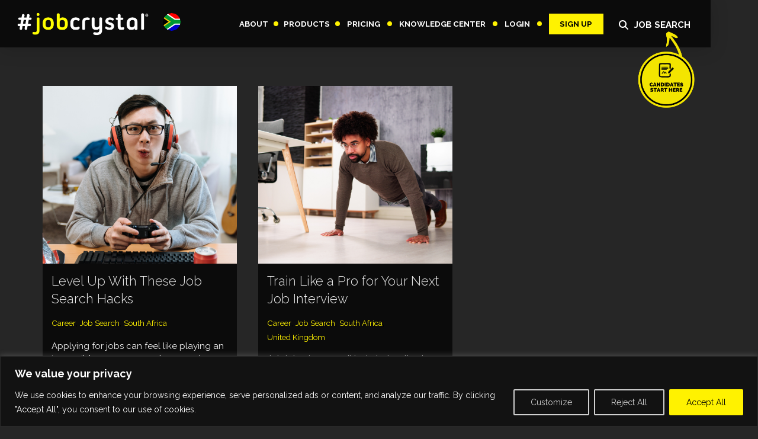

--- FILE ---
content_type: text/html; charset=UTF-8
request_url: https://www.jobcrystal.com/blog/category/career/
body_size: 37758
content:
<!DOCTYPE html>
<html class="no-js" lang="en-ZA">
<head>
<meta charset="UTF-8">
<meta name="viewport" content="width=device-width, initial-scale=1.0">
<link rel="pingback" href="https://www.jobcrystal.com/wp/xmlrpc.php">
<meta name='robots' content='index, follow, max-image-preview:large, max-snippet:-1, max-video-preview:-1' />

<!-- Google Tag Manager for WordPress by gtm4wp.com -->
<script data-cfasync="false" data-pagespeed-no-defer>
	var gtm4wp_datalayer_name = "dataLayer";
	var dataLayer = dataLayer || [];
</script>
<!-- End Google Tag Manager for WordPress by gtm4wp.com -->
	<!-- This site is optimized with the Yoast SEO plugin v26.8 - https://yoast.com/product/yoast-seo-wordpress/ -->
	<title>Career Archives - Job Crystal</title>
	<link rel="canonical" href="https://www.jobcrystal.com/blog/category/career/" />
	<link rel="next" href="https://www.jobcrystal.com/blog/category/career/page/2/" />
	<meta property="og:locale" content="en_US" />
	<meta property="og:type" content="article" />
	<meta property="og:title" content="Career Archives - Job Crystal" />
	<meta property="og:url" content="https://www.jobcrystal.com/blog/category/career/" />
	<meta property="og:site_name" content="Job Crystal" />
	<meta name="twitter:card" content="summary_large_image" />
	<meta name="twitter:site" content="@jobcrystal" />
	<script type="application/ld+json" class="yoast-schema-graph">{"@context":"https://schema.org","@graph":[{"@type":"CollectionPage","@id":"https://www.jobcrystal.com/blog/category/career/","url":"https://www.jobcrystal.com/blog/category/career/","name":"Career Archives - Job Crystal","isPartOf":{"@id":"https://www.jobcrystal.com/#website"},"primaryImageOfPage":{"@id":"https://www.jobcrystal.com/blog/category/career/#primaryimage"},"image":{"@id":"https://www.jobcrystal.com/blog/category/career/#primaryimage"},"thumbnailUrl":"https://www.jobcrystal.com/wp/wp-content/uploads/2025/04/2025-04-22-1.png","breadcrumb":{"@id":"https://www.jobcrystal.com/blog/category/career/#breadcrumb"},"inLanguage":"en-ZA"},{"@type":"ImageObject","inLanguage":"en-ZA","@id":"https://www.jobcrystal.com/blog/category/career/#primaryimage","url":"https://www.jobcrystal.com/wp/wp-content/uploads/2025/04/2025-04-22-1.png","contentUrl":"https://www.jobcrystal.com/wp/wp-content/uploads/2025/04/2025-04-22-1.png","width":1280,"height":960},{"@type":"BreadcrumbList","@id":"https://www.jobcrystal.com/blog/category/career/#breadcrumb","itemListElement":[{"@type":"ListItem","position":1,"name":"Home","item":"https://www.jobcrystal.com/"},{"@type":"ListItem","position":2,"name":"Career"}]},{"@type":"WebSite","@id":"https://www.jobcrystal.com/#website","url":"https://www.jobcrystal.com/","name":"Job Crystal","description":"demo","publisher":{"@id":"https://www.jobcrystal.com/#organization"},"potentialAction":[{"@type":"SearchAction","target":{"@type":"EntryPoint","urlTemplate":"https://www.jobcrystal.com/?s={search_term_string}"},"query-input":{"@type":"PropertyValueSpecification","valueRequired":true,"valueName":"search_term_string"}}],"inLanguage":"en-ZA"},{"@type":"Organization","@id":"https://www.jobcrystal.com/#organization","name":"Job Crystal","url":"https://www.jobcrystal.com/","logo":{"@type":"ImageObject","inLanguage":"en-ZA","@id":"https://www.jobcrystal.com/#/schema/logo/image/","url":"https://www.jobcrystal.com/wp/wp-content/uploads/2023/08/job-crystal-logo-2020-1.png","contentUrl":"https://www.jobcrystal.com/wp/wp-content/uploads/2023/08/job-crystal-logo-2020-1.png","width":386,"height":104,"caption":"Job Crystal"},"image":{"@id":"https://www.jobcrystal.com/#/schema/logo/image/"},"sameAs":["https://www.facebook.com/JobCrystalRecruitment/","https://x.com/jobcrystal"]}]}</script>
	<!-- / Yoast SEO plugin. -->


<link rel='dns-prefetch' href='//load.fomo.com' />
<link rel='dns-prefetch' href='//code.highcharts.com' />
<link rel="alternate" type="application/rss+xml" title="Job Crystal &raquo; Feed" href="https://www.jobcrystal.com/feed/" />
<link rel="alternate" type="application/rss+xml" title="Job Crystal &raquo; Comments Feed" href="https://www.jobcrystal.com/comments/feed/" />
<link rel="alternate" type="application/rss+xml" title="Job Crystal &raquo; Career Category Feed" href="https://www.jobcrystal.com/blog/category/career/feed/" />
		<style>
			.lazyload,
			.lazyloading {
				max-width: 100%;
			}
		</style>
		<style id='wp-img-auto-sizes-contain-inline-css' type='text/css'>
img:is([sizes=auto i],[sizes^="auto," i]){contain-intrinsic-size:3000px 1500px}
/*# sourceURL=wp-img-auto-sizes-contain-inline-css */
</style>
<style id='wp-block-library-inline-css' type='text/css'>
:root{--wp-block-synced-color:#7a00df;--wp-block-synced-color--rgb:122,0,223;--wp-bound-block-color:var(--wp-block-synced-color);--wp-editor-canvas-background:#ddd;--wp-admin-theme-color:#007cba;--wp-admin-theme-color--rgb:0,124,186;--wp-admin-theme-color-darker-10:#006ba1;--wp-admin-theme-color-darker-10--rgb:0,107,160.5;--wp-admin-theme-color-darker-20:#005a87;--wp-admin-theme-color-darker-20--rgb:0,90,135;--wp-admin-border-width-focus:2px}@media (min-resolution:192dpi){:root{--wp-admin-border-width-focus:1.5px}}.wp-element-button{cursor:pointer}:root .has-very-light-gray-background-color{background-color:#eee}:root .has-very-dark-gray-background-color{background-color:#313131}:root .has-very-light-gray-color{color:#eee}:root .has-very-dark-gray-color{color:#313131}:root .has-vivid-green-cyan-to-vivid-cyan-blue-gradient-background{background:linear-gradient(135deg,#00d084,#0693e3)}:root .has-purple-crush-gradient-background{background:linear-gradient(135deg,#34e2e4,#4721fb 50%,#ab1dfe)}:root .has-hazy-dawn-gradient-background{background:linear-gradient(135deg,#faaca8,#dad0ec)}:root .has-subdued-olive-gradient-background{background:linear-gradient(135deg,#fafae1,#67a671)}:root .has-atomic-cream-gradient-background{background:linear-gradient(135deg,#fdd79a,#004a59)}:root .has-nightshade-gradient-background{background:linear-gradient(135deg,#330968,#31cdcf)}:root .has-midnight-gradient-background{background:linear-gradient(135deg,#020381,#2874fc)}:root{--wp--preset--font-size--normal:16px;--wp--preset--font-size--huge:42px}.has-regular-font-size{font-size:1em}.has-larger-font-size{font-size:2.625em}.has-normal-font-size{font-size:var(--wp--preset--font-size--normal)}.has-huge-font-size{font-size:var(--wp--preset--font-size--huge)}.has-text-align-center{text-align:center}.has-text-align-left{text-align:left}.has-text-align-right{text-align:right}.has-fit-text{white-space:nowrap!important}#end-resizable-editor-section{display:none}.aligncenter{clear:both}.items-justified-left{justify-content:flex-start}.items-justified-center{justify-content:center}.items-justified-right{justify-content:flex-end}.items-justified-space-between{justify-content:space-between}.screen-reader-text{border:0;clip-path:inset(50%);height:1px;margin:-1px;overflow:hidden;padding:0;position:absolute;width:1px;word-wrap:normal!important}.screen-reader-text:focus{background-color:#ddd;clip-path:none;color:#444;display:block;font-size:1em;height:auto;left:5px;line-height:normal;padding:15px 23px 14px;text-decoration:none;top:5px;width:auto;z-index:100000}html :where(.has-border-color){border-style:solid}html :where([style*=border-top-color]){border-top-style:solid}html :where([style*=border-right-color]){border-right-style:solid}html :where([style*=border-bottom-color]){border-bottom-style:solid}html :where([style*=border-left-color]){border-left-style:solid}html :where([style*=border-width]){border-style:solid}html :where([style*=border-top-width]){border-top-style:solid}html :where([style*=border-right-width]){border-right-style:solid}html :where([style*=border-bottom-width]){border-bottom-style:solid}html :where([style*=border-left-width]){border-left-style:solid}html :where(img[class*=wp-image-]){height:auto;max-width:100%}:where(figure){margin:0 0 1em}html :where(.is-position-sticky){--wp-admin--admin-bar--position-offset:var(--wp-admin--admin-bar--height,0px)}@media screen and (max-width:600px){html :where(.is-position-sticky){--wp-admin--admin-bar--position-offset:0px}}

/*# sourceURL=wp-block-library-inline-css */
</style><style id='wp-block-heading-inline-css' type='text/css'>
h1:where(.wp-block-heading).has-background,h2:where(.wp-block-heading).has-background,h3:where(.wp-block-heading).has-background,h4:where(.wp-block-heading).has-background,h5:where(.wp-block-heading).has-background,h6:where(.wp-block-heading).has-background{padding:1.25em 2.375em}h1.has-text-align-left[style*=writing-mode]:where([style*=vertical-lr]),h1.has-text-align-right[style*=writing-mode]:where([style*=vertical-rl]),h2.has-text-align-left[style*=writing-mode]:where([style*=vertical-lr]),h2.has-text-align-right[style*=writing-mode]:where([style*=vertical-rl]),h3.has-text-align-left[style*=writing-mode]:where([style*=vertical-lr]),h3.has-text-align-right[style*=writing-mode]:where([style*=vertical-rl]),h4.has-text-align-left[style*=writing-mode]:where([style*=vertical-lr]),h4.has-text-align-right[style*=writing-mode]:where([style*=vertical-rl]),h5.has-text-align-left[style*=writing-mode]:where([style*=vertical-lr]),h5.has-text-align-right[style*=writing-mode]:where([style*=vertical-rl]),h6.has-text-align-left[style*=writing-mode]:where([style*=vertical-lr]),h6.has-text-align-right[style*=writing-mode]:where([style*=vertical-rl]){rotate:180deg}
/*# sourceURL=https://www.jobcrystal.com/wp/wp-includes/blocks/heading/style.min.css */
</style>
<style id='wp-block-media-text-inline-css' type='text/css'>
.wp-block-media-text{box-sizing:border-box;
  /*!rtl:begin:ignore*/direction:ltr;
  /*!rtl:end:ignore*/display:grid;grid-template-columns:50% 1fr;grid-template-rows:auto}.wp-block-media-text.has-media-on-the-right{grid-template-columns:1fr 50%}.wp-block-media-text.is-vertically-aligned-top>.wp-block-media-text__content,.wp-block-media-text.is-vertically-aligned-top>.wp-block-media-text__media{align-self:start}.wp-block-media-text.is-vertically-aligned-center>.wp-block-media-text__content,.wp-block-media-text.is-vertically-aligned-center>.wp-block-media-text__media,.wp-block-media-text>.wp-block-media-text__content,.wp-block-media-text>.wp-block-media-text__media{align-self:center}.wp-block-media-text.is-vertically-aligned-bottom>.wp-block-media-text__content,.wp-block-media-text.is-vertically-aligned-bottom>.wp-block-media-text__media{align-self:end}.wp-block-media-text>.wp-block-media-text__media{
  /*!rtl:begin:ignore*/grid-column:1;grid-row:1;
  /*!rtl:end:ignore*/margin:0}.wp-block-media-text>.wp-block-media-text__content{direction:ltr;
  /*!rtl:begin:ignore*/grid-column:2;grid-row:1;
  /*!rtl:end:ignore*/padding:0 8%;word-break:break-word}.wp-block-media-text.has-media-on-the-right>.wp-block-media-text__media{
  /*!rtl:begin:ignore*/grid-column:2;grid-row:1
  /*!rtl:end:ignore*/}.wp-block-media-text.has-media-on-the-right>.wp-block-media-text__content{
  /*!rtl:begin:ignore*/grid-column:1;grid-row:1
  /*!rtl:end:ignore*/}.wp-block-media-text__media a{display:block}.wp-block-media-text__media img,.wp-block-media-text__media video{height:auto;max-width:unset;vertical-align:middle;width:100%}.wp-block-media-text.is-image-fill>.wp-block-media-text__media{background-size:cover;height:100%;min-height:250px}.wp-block-media-text.is-image-fill>.wp-block-media-text__media>a{display:block;height:100%}.wp-block-media-text.is-image-fill>.wp-block-media-text__media img{height:1px;margin:-1px;overflow:hidden;padding:0;position:absolute;width:1px;clip:rect(0,0,0,0);border:0}.wp-block-media-text.is-image-fill-element>.wp-block-media-text__media{height:100%;min-height:250px}.wp-block-media-text.is-image-fill-element>.wp-block-media-text__media>a{display:block;height:100%}.wp-block-media-text.is-image-fill-element>.wp-block-media-text__media img{height:100%;object-fit:cover;width:100%}@media (max-width:600px){.wp-block-media-text.is-stacked-on-mobile{grid-template-columns:100%!important}.wp-block-media-text.is-stacked-on-mobile>.wp-block-media-text__media{grid-column:1;grid-row:1}.wp-block-media-text.is-stacked-on-mobile>.wp-block-media-text__content{grid-column:1;grid-row:2}}
/*# sourceURL=https://www.jobcrystal.com/wp/wp-includes/blocks/media-text/style.min.css */
</style>
<style id='wp-block-paragraph-inline-css' type='text/css'>
.is-small-text{font-size:.875em}.is-regular-text{font-size:1em}.is-large-text{font-size:2.25em}.is-larger-text{font-size:3em}.has-drop-cap:not(:focus):first-letter{float:left;font-size:8.4em;font-style:normal;font-weight:100;line-height:.68;margin:.05em .1em 0 0;text-transform:uppercase}body.rtl .has-drop-cap:not(:focus):first-letter{float:none;margin-left:.1em}p.has-drop-cap.has-background{overflow:hidden}:root :where(p.has-background){padding:1.25em 2.375em}:where(p.has-text-color:not(.has-link-color)) a{color:inherit}p.has-text-align-left[style*="writing-mode:vertical-lr"],p.has-text-align-right[style*="writing-mode:vertical-rl"]{rotate:180deg}
/*# sourceURL=https://www.jobcrystal.com/wp/wp-includes/blocks/paragraph/style.min.css */
</style>
<style id='global-styles-inline-css' type='text/css'>
:root{--wp--preset--aspect-ratio--square: 1;--wp--preset--aspect-ratio--4-3: 4/3;--wp--preset--aspect-ratio--3-4: 3/4;--wp--preset--aspect-ratio--3-2: 3/2;--wp--preset--aspect-ratio--2-3: 2/3;--wp--preset--aspect-ratio--16-9: 16/9;--wp--preset--aspect-ratio--9-16: 9/16;--wp--preset--color--black: #000000;--wp--preset--color--cyan-bluish-gray: #abb8c3;--wp--preset--color--white: #ffffff;--wp--preset--color--pale-pink: #f78da7;--wp--preset--color--vivid-red: #cf2e2e;--wp--preset--color--luminous-vivid-orange: #ff6900;--wp--preset--color--luminous-vivid-amber: #fcb900;--wp--preset--color--light-green-cyan: #7bdcb5;--wp--preset--color--vivid-green-cyan: #00d084;--wp--preset--color--pale-cyan-blue: #8ed1fc;--wp--preset--color--vivid-cyan-blue: #0693e3;--wp--preset--color--vivid-purple: #9b51e0;--wp--preset--gradient--vivid-cyan-blue-to-vivid-purple: linear-gradient(135deg,rgb(6,147,227) 0%,rgb(155,81,224) 100%);--wp--preset--gradient--light-green-cyan-to-vivid-green-cyan: linear-gradient(135deg,rgb(122,220,180) 0%,rgb(0,208,130) 100%);--wp--preset--gradient--luminous-vivid-amber-to-luminous-vivid-orange: linear-gradient(135deg,rgb(252,185,0) 0%,rgb(255,105,0) 100%);--wp--preset--gradient--luminous-vivid-orange-to-vivid-red: linear-gradient(135deg,rgb(255,105,0) 0%,rgb(207,46,46) 100%);--wp--preset--gradient--very-light-gray-to-cyan-bluish-gray: linear-gradient(135deg,rgb(238,238,238) 0%,rgb(169,184,195) 100%);--wp--preset--gradient--cool-to-warm-spectrum: linear-gradient(135deg,rgb(74,234,220) 0%,rgb(151,120,209) 20%,rgb(207,42,186) 40%,rgb(238,44,130) 60%,rgb(251,105,98) 80%,rgb(254,248,76) 100%);--wp--preset--gradient--blush-light-purple: linear-gradient(135deg,rgb(255,206,236) 0%,rgb(152,150,240) 100%);--wp--preset--gradient--blush-bordeaux: linear-gradient(135deg,rgb(254,205,165) 0%,rgb(254,45,45) 50%,rgb(107,0,62) 100%);--wp--preset--gradient--luminous-dusk: linear-gradient(135deg,rgb(255,203,112) 0%,rgb(199,81,192) 50%,rgb(65,88,208) 100%);--wp--preset--gradient--pale-ocean: linear-gradient(135deg,rgb(255,245,203) 0%,rgb(182,227,212) 50%,rgb(51,167,181) 100%);--wp--preset--gradient--electric-grass: linear-gradient(135deg,rgb(202,248,128) 0%,rgb(113,206,126) 100%);--wp--preset--gradient--midnight: linear-gradient(135deg,rgb(2,3,129) 0%,rgb(40,116,252) 100%);--wp--preset--font-size--small: 13px;--wp--preset--font-size--medium: 20px;--wp--preset--font-size--large: 36px;--wp--preset--font-size--x-large: 42px;--wp--preset--spacing--20: 0.44rem;--wp--preset--spacing--30: 0.67rem;--wp--preset--spacing--40: 1rem;--wp--preset--spacing--50: 1.5rem;--wp--preset--spacing--60: 2.25rem;--wp--preset--spacing--70: 3.38rem;--wp--preset--spacing--80: 5.06rem;--wp--preset--shadow--natural: 6px 6px 9px rgba(0, 0, 0, 0.2);--wp--preset--shadow--deep: 12px 12px 50px rgba(0, 0, 0, 0.4);--wp--preset--shadow--sharp: 6px 6px 0px rgba(0, 0, 0, 0.2);--wp--preset--shadow--outlined: 6px 6px 0px -3px rgb(255, 255, 255), 6px 6px rgb(0, 0, 0);--wp--preset--shadow--crisp: 6px 6px 0px rgb(0, 0, 0);}:where(.is-layout-flex){gap: 0.5em;}:where(.is-layout-grid){gap: 0.5em;}body .is-layout-flex{display: flex;}.is-layout-flex{flex-wrap: wrap;align-items: center;}.is-layout-flex > :is(*, div){margin: 0;}body .is-layout-grid{display: grid;}.is-layout-grid > :is(*, div){margin: 0;}:where(.wp-block-columns.is-layout-flex){gap: 2em;}:where(.wp-block-columns.is-layout-grid){gap: 2em;}:where(.wp-block-post-template.is-layout-flex){gap: 1.25em;}:where(.wp-block-post-template.is-layout-grid){gap: 1.25em;}.has-black-color{color: var(--wp--preset--color--black) !important;}.has-cyan-bluish-gray-color{color: var(--wp--preset--color--cyan-bluish-gray) !important;}.has-white-color{color: var(--wp--preset--color--white) !important;}.has-pale-pink-color{color: var(--wp--preset--color--pale-pink) !important;}.has-vivid-red-color{color: var(--wp--preset--color--vivid-red) !important;}.has-luminous-vivid-orange-color{color: var(--wp--preset--color--luminous-vivid-orange) !important;}.has-luminous-vivid-amber-color{color: var(--wp--preset--color--luminous-vivid-amber) !important;}.has-light-green-cyan-color{color: var(--wp--preset--color--light-green-cyan) !important;}.has-vivid-green-cyan-color{color: var(--wp--preset--color--vivid-green-cyan) !important;}.has-pale-cyan-blue-color{color: var(--wp--preset--color--pale-cyan-blue) !important;}.has-vivid-cyan-blue-color{color: var(--wp--preset--color--vivid-cyan-blue) !important;}.has-vivid-purple-color{color: var(--wp--preset--color--vivid-purple) !important;}.has-black-background-color{background-color: var(--wp--preset--color--black) !important;}.has-cyan-bluish-gray-background-color{background-color: var(--wp--preset--color--cyan-bluish-gray) !important;}.has-white-background-color{background-color: var(--wp--preset--color--white) !important;}.has-pale-pink-background-color{background-color: var(--wp--preset--color--pale-pink) !important;}.has-vivid-red-background-color{background-color: var(--wp--preset--color--vivid-red) !important;}.has-luminous-vivid-orange-background-color{background-color: var(--wp--preset--color--luminous-vivid-orange) !important;}.has-luminous-vivid-amber-background-color{background-color: var(--wp--preset--color--luminous-vivid-amber) !important;}.has-light-green-cyan-background-color{background-color: var(--wp--preset--color--light-green-cyan) !important;}.has-vivid-green-cyan-background-color{background-color: var(--wp--preset--color--vivid-green-cyan) !important;}.has-pale-cyan-blue-background-color{background-color: var(--wp--preset--color--pale-cyan-blue) !important;}.has-vivid-cyan-blue-background-color{background-color: var(--wp--preset--color--vivid-cyan-blue) !important;}.has-vivid-purple-background-color{background-color: var(--wp--preset--color--vivid-purple) !important;}.has-black-border-color{border-color: var(--wp--preset--color--black) !important;}.has-cyan-bluish-gray-border-color{border-color: var(--wp--preset--color--cyan-bluish-gray) !important;}.has-white-border-color{border-color: var(--wp--preset--color--white) !important;}.has-pale-pink-border-color{border-color: var(--wp--preset--color--pale-pink) !important;}.has-vivid-red-border-color{border-color: var(--wp--preset--color--vivid-red) !important;}.has-luminous-vivid-orange-border-color{border-color: var(--wp--preset--color--luminous-vivid-orange) !important;}.has-luminous-vivid-amber-border-color{border-color: var(--wp--preset--color--luminous-vivid-amber) !important;}.has-light-green-cyan-border-color{border-color: var(--wp--preset--color--light-green-cyan) !important;}.has-vivid-green-cyan-border-color{border-color: var(--wp--preset--color--vivid-green-cyan) !important;}.has-pale-cyan-blue-border-color{border-color: var(--wp--preset--color--pale-cyan-blue) !important;}.has-vivid-cyan-blue-border-color{border-color: var(--wp--preset--color--vivid-cyan-blue) !important;}.has-vivid-purple-border-color{border-color: var(--wp--preset--color--vivid-purple) !important;}.has-vivid-cyan-blue-to-vivid-purple-gradient-background{background: var(--wp--preset--gradient--vivid-cyan-blue-to-vivid-purple) !important;}.has-light-green-cyan-to-vivid-green-cyan-gradient-background{background: var(--wp--preset--gradient--light-green-cyan-to-vivid-green-cyan) !important;}.has-luminous-vivid-amber-to-luminous-vivid-orange-gradient-background{background: var(--wp--preset--gradient--luminous-vivid-amber-to-luminous-vivid-orange) !important;}.has-luminous-vivid-orange-to-vivid-red-gradient-background{background: var(--wp--preset--gradient--luminous-vivid-orange-to-vivid-red) !important;}.has-very-light-gray-to-cyan-bluish-gray-gradient-background{background: var(--wp--preset--gradient--very-light-gray-to-cyan-bluish-gray) !important;}.has-cool-to-warm-spectrum-gradient-background{background: var(--wp--preset--gradient--cool-to-warm-spectrum) !important;}.has-blush-light-purple-gradient-background{background: var(--wp--preset--gradient--blush-light-purple) !important;}.has-blush-bordeaux-gradient-background{background: var(--wp--preset--gradient--blush-bordeaux) !important;}.has-luminous-dusk-gradient-background{background: var(--wp--preset--gradient--luminous-dusk) !important;}.has-pale-ocean-gradient-background{background: var(--wp--preset--gradient--pale-ocean) !important;}.has-electric-grass-gradient-background{background: var(--wp--preset--gradient--electric-grass) !important;}.has-midnight-gradient-background{background: var(--wp--preset--gradient--midnight) !important;}.has-small-font-size{font-size: var(--wp--preset--font-size--small) !important;}.has-medium-font-size{font-size: var(--wp--preset--font-size--medium) !important;}.has-large-font-size{font-size: var(--wp--preset--font-size--large) !important;}.has-x-large-font-size{font-size: var(--wp--preset--font-size--x-large) !important;}
/*# sourceURL=global-styles-inline-css */
</style>

<style id='classic-theme-styles-inline-css' type='text/css'>
/*! This file is auto-generated */
.wp-block-button__link{color:#fff;background-color:#32373c;border-radius:9999px;box-shadow:none;text-decoration:none;padding:calc(.667em + 2px) calc(1.333em + 2px);font-size:1.125em}.wp-block-file__button{background:#32373c;color:#fff;text-decoration:none}
/*# sourceURL=/wp-includes/css/classic-themes.min.css */
</style>
<link rel='stylesheet' id='wp-components-css' href='https://www.jobcrystal.com/wp/wp-includes/css/dist/components/style.min.css?ver=6.9' type='text/css' media='all' />
<link rel='stylesheet' id='wp-preferences-css' href='https://www.jobcrystal.com/wp/wp-includes/css/dist/preferences/style.min.css?ver=6.9' type='text/css' media='all' />
<link rel='stylesheet' id='wp-block-editor-css' href='https://www.jobcrystal.com/wp/wp-includes/css/dist/block-editor/style.min.css?ver=6.9' type='text/css' media='all' />
<link rel='stylesheet' id='popup-maker-block-library-style-css' href='https://www.jobcrystal.com/wp/wp-content/plugins/popup-maker/dist/packages/block-library-style.css?ver=dbea705cfafe089d65f1' type='text/css' media='all' />
<link rel='stylesheet' id='geot-css-css' href='https://www.jobcrystal.com/wp/wp-content/plugins/geotargetingwp/public/css/geotarget-public.min.css?ver=6.9' type='text/css' media='all' />
<link rel='stylesheet' id='cs-css' href='https://www.jobcrystal.com/wp/wp-content/themes/pro/cornerstone/assets/css/site/cs-theme.7.7.11.css?ver=7.7.11' type='text/css' media='all' />
<style id='cs-inline-css' type='text/css'>
@media (min-width:1200px){.x-hide-xl{display:none !important;}}@media (min-width:979px) and (max-width:1199px){.x-hide-lg{display:none !important;}}@media (min-width:767px) and (max-width:978px){.x-hide-md{display:none !important;}}@media (min-width:480px) and (max-width:766px){.x-hide-sm{display:none !important;}}@media (max-width:479px){.x-hide-xs{display:none !important;}} body{background:rgb(38,38,38);}.x-container.width{width:88%;}.x-container.max{max-width:1200px;}.x-bar-content.x-container.width{flex-basis:88%;}.x-container,.x-container.max,.x-container.width{margin-left:auto;margin-right:auto;}.x-main.full{float:none;clear:both;display:block;width:auto;}html{font-size:16px;}@media (min-width:479px){html{font-size:16px;}}@media (min-width:766px){html{font-size:16px;}}@media (min-width:978px){html{font-size:16px;}}@media (min-width:1199px){html{font-size:16px;}}input[type="text"],input[type="tel"],input[type="password"],input[type="email"],textarea{padding:0.5em;}body,input,button,select,textarea{font-family:"Raleway",sans-serif;color:rgb(255,255,255);}h1,h2,h3,h4,h5,h6,.h1,.h2,.h3,.h4,.h5,.h6,h1 a,h2 a,h3 a,h4 a,h5 a,h6 a,.h1 a,.h2 a,.h3 a,.h4 a,.h5 a,.h6 a,blockquote{color:rgb(255,242,0);}.cfc-h-tx{color:rgb(255,242,0);!important;}.cfc-h-bd{border-color:rgb(255,242,0);!important;}.cfc-h-bg{background-color:rgb(255,242,0);!important;}.cfc-b-tx{color:rgb(255,255,255);!important;}.cfc-b-bd{border-color:rgb(255,255,255);!important;}.cfc-b-bg{background-color:rgb(255,255,255);!important;}h1,h2,h3,h4,h5,h6,.h1,.h2,.h3,.h4,.h5,.h6,.x-text-headline{font-family:"Raleway",sans-serif;font-style:normal;font-weight:300;}h1,.h1{letter-spacing:-0.035em;}h2,.h2{letter-spacing:-0.035em;}h3,.h3{letter-spacing:-0.035em;}h4,.h4{letter-spacing:-0.035em;}h5,.h5{letter-spacing:-0.035em;}h6,.h6{letter-spacing:-0.035em;}.w-h{font-weight:700 !important;}a,.widget.widget_text ol li a,.widget_nav_menu .current-menu-item > a{color:rgb(255,242,0);}a:hover,h1 a:hover,h2 a:hover,h3 a:hover,h4 a:hover,h5 a:hover,h6 a:hover,.x-breadcrumb-wrap a:hover,.widget ul li a:hover,.widget ol li a:hover,.widget.widget_text ul li a,.x-accordion-heading .x-accordion-toggle:hover,.x-comment-author a:hover,.x-comment-time:hover,.x-recent-posts a:hover .h-recent-posts{color:rgba(255,242,0,0.6);}.bg .mejs-container,.x-video .mejs-container{position:unset !important;} .m25x-0.x-section{margin-top:0px;margin-right:0px;margin-bottom:0px;margin-left:0px;border-top-width:0;border-right-width:0;border-bottom-width:0;border-left-width:0;padding-top:65px;padding-right:0px;padding-bottom:65px;padding-left:0px;z-index:auto;}.m25x-1.x-row{z-index:auto;margin-right:auto;margin-left:auto;border-top-width:0;border-right-width:0;border-bottom-width:0;border-left-width:0;padding-top:1px;padding-right:1px;padding-bottom:1px;padding-left:1px;font-size:1em;}.m25x-1 > .x-row-inner{flex-direction:row;justify-content:flex-start;align-items:stretch;align-content:stretch;margin-top:calc(((5vmin / 2) + 1px) * -1);margin-right:calc(((5vmin / 2) + 1px) * -1);margin-bottom:calc(((5vmin / 2) + 1px) * -1);margin-left:calc(((5vmin / 2) + 1px) * -1);}.m25x-1 > .x-row-inner > *{margin-top:calc(5vmin / 2);margin-bottom:calc(5vmin / 2);margin-right:calc(5vmin / 2);margin-left:calc(5vmin / 2);}.m25x-2{--gap:5vmin;}.m25x-2 > .x-row-inner > *:nth-child(2n - 0) {flex-basis:calc(33.33% - clamp(0px,var(--gap),9999px));}.m25x-2 > .x-row-inner > *:nth-child(2n - 1) {flex-basis:calc(66.66% - clamp(0px,var(--gap),9999px));}.m25x-3.x-col{z-index:1;border-top-width:0;border-right-width:0;border-bottom-width:0;border-left-width:0;font-size:1em;}.m25x-4.x-grid{grid-gap:5vmin 5vmin;justify-content:center;align-content:start;justify-items:stretch;align-items:stretch;z-index:auto;width:100%;border-top-width:0;border-right-width:0;border-bottom-width:0;border-left-width:0;font-size:1em;grid-template-columns:1fr 1fr;grid-template-rows:auto;}.m25x-5.x-cell{grid-column-start:auto;grid-column-end:auto;grid-row-start:auto;grid-row-end:auto;justify-self:auto;align-self:auto;display:flex;flex-direction:column;justify-content:flex-start;align-items:flex-start;flex-wrap:wrap;align-content:flex-start;z-index:auto;border-top-width:0;border-right-width:0;border-bottom-width:0;border-left-width:0;font-size:1em;background-color:rgb(11,11,11);}.m25x-6{flex-grow:0;flex-shrink:1;}.m25x-7{flex-basis:auto;border-top-width:0;border-right-width:0;border-bottom-width:0;border-left-width:0;font-size:1em;aspect-ratio:auto;}.m25x-8{z-index:1;width:100%;height:300px;}.m25x-8 > .x-bg > .x-bg-layer-lower-img img {object-fit:cover;object-position:center;}.m25x-a{display:flex;justify-content:flex-start;}.m25x-b{flex-direction:column;align-items:flex-start;align-content:flex-start;flex-grow:1;flex-shrink:0;padding-top:15px;padding-right:15px;padding-bottom:15px;padding-left:15px;}.m25x-c{flex-wrap:wrap;}.m25x-d{flex-direction:row;}.m25x-e{align-items:baseline;}.m25x-f{align-content:baseline;margin-top:0px;margin-right:0px;margin-bottom:1rem;margin-left:0px;}.m25x-g{align-items:center;align-content:center;}.m25x-h.x-text{margin-top:0em;margin-bottom:0.75rem;}.m25x-h.x-text .x-text-content-text-primary{font-family:"Raleway",sans-serif;font-size:1.35rem;font-weight:300;text-transform:none;color:rgb(239,239,239);}.m25x-h.x-text:hover .x-text-content-text-primary,.m25x-h.x-text[class*="active"] .x-text-content-text-primary,[data-x-effect-provider*="colors"]:hover .m25x-h.x-text .x-text-content-text-primary{color:rgb(255,242,0);}.m25x-i.x-text{margin-right:0em;margin-left:0em;border-top-width:0;border-right-width:0;border-bottom-width:0;border-left-width:0;font-size:1em;}.m25x-i.x-text .x-text-content-text-primary{font-style:normal;line-height:1.4;letter-spacing:0em;}.m25x-j.x-text{margin-top:auto;margin-bottom:0em;}.m25x-j.x-text .x-text-content-text-primary{font-family:"Raleway",sans-serif;font-size:0.9375rem;font-weight:700;text-transform:uppercase;color:rgb(255,242,0);}.m25x-j.x-text:hover .x-text-content-text-primary,.m25x-j.x-text[class*="active"] .x-text-content-text-primary,[data-x-effect-provider*="colors"]:hover .m25x-j.x-text .x-text-content-text-primary{color:rgba(255,242,0,0.6);}.m25x-k.x-anchor {border-top-width:0;border-right-width:0;border-bottom-width:0;border-left-width:0;font-size:1em;}.m25x-k.x-anchor .x-anchor-content {display:flex;flex-direction:row;justify-content:center;align-items:center;}.m25x-k.x-anchor .x-anchor-text-primary {font-family:"Raleway",sans-serif;font-size:0.8375rem;font-style:normal;font-weight:400;line-height:1.65;color:rgb(255,242,0);}.m25x-k.x-anchor:hover .x-anchor-text-primary,.m25x-k.x-anchor[class*="active"] .x-anchor-text-primary,[data-x-effect-provider*="colors"]:hover .m25x-k.x-anchor .x-anchor-text-primary {color:rgba(255,242,0,0.6);}.m25x-l.x-text{font-family:inherit;font-size:1em;font-weight:inherit;line-height:1.65;color:#000000;}.m25x-m.x-text{border-top-width:0;border-right-width:0;border-bottom-width:0;border-left-width:0;font-style:normal;letter-spacing:0em;text-transform:none;}.m25x-m.x-text > :first-child{margin-top:0;}.m25x-m.x-text > :last-child{margin-bottom:0;}.m25x-n.x-text{margin-top:0em;margin-right:0em;margin-bottom:1.5em;margin-left:0em;font-family:"Raleway",sans-serif;font-size:0.9375rem;font-weight:400;line-height:1.4;color:rgb(239,239,239);}.m25x-o{margin-top:2rem;margin-right:0em;margin-bottom:0em;margin-left:0em;border-top-width:0;border-right-width:0;border-bottom-width:0;border-left-width:0;}.m25x-o .x-paginate-inner{justify-content:center;margin-right:calc(6px * -1);margin-bottom:calc(6px * -1);}.m25x-o .x-paginate-inner > *{min-width:3em;min-height:3em;margin-right:6px;margin-bottom:6px;border-top-width:0;border-right-width:0;border-bottom-width:0;border-left-width:0;padding-top:0.8em;padding-right:1em;padding-bottom:0.8em;padding-left:1em;font-family:"Raleway",sans-serif;font-size:1em;font-weight:700;color:rgb(255,242,0);background-color:rgba(0,0,0,0.075);box-shadow:none;}.m25x-o .x-paginate-inner > a:hover{background-color:rgba(0,0,0,0.15);box-shadow:0px 0px 0px 2px rgba(0,0,0,0.15);}.m25x-o .x-paginate-inner > .current{color:rgb(255,242,0);border-top-color:transparent;border-right-color:transparent;border-bottom-color:transparent;border-left-color:transparent;background-color:rgba(0,0,0,0.3);box-shadow:none;}@media screen and (max-width:766px){.m25x-2 > .x-row-inner > *:nth-child(1n - 0) {flex-basis:calc(100% - clamp(0px,var(--gap),9999px));}.m25x-4.x-grid{grid-template-columns:1fr;}}  .m2j-0.x-bar{height:auto;font-size:1em;background-color:rgb(255,242,0);box-shadow:0px 3px 25px 0px rgba(0,0,0,0.15);}.m2j-0 .x-bar-content{height:auto;}.m2j-0.x-bar-outer-spacers:after,.m2j-0.x-bar-outer-spacers:before{flex-basis:20px;width:20px!important;height:20px;}.m2j-0.x-bar-space{font-size:1em;height:auto;}.m2j-1.x-bar{border-top-width:0;border-right-width:0;border-bottom-width:0;border-left-width:0;z-index:9999;}.m2j-1 .x-bar-content{display:flex;flex-direction:row;justify-content:space-between;align-items:center;flex-grow:0;flex-shrink:1;flex-basis:100%;}.m2j-2.x-bar{height:80px;font-size:16px;background-color:rgb(11,11,11);box-shadow:0em 0.15em 2em rgba(0,0,0,0.15);}.m2j-2 .x-bar-content{height:80px;max-width:1170px;}.m2j-2.x-bar-outer-spacers:after,.m2j-2.x-bar-outer-spacers:before{flex-basis:15px;width:15px!important;height:15px;}.m2j-2.x-bar-space{font-size:16px;height:80px;}.m2j-3{transition-duration:0ms;}.m2j-3 .x-anchor-text-primary {transition-duration:0ms;}.m2j-3 .x-anchor-text-secondary {transition-duration:0ms;}.m2j-3 .x-graphic-child {transition-duration:0ms;}.m2j-4.x-bar-container{display:flex;flex-direction:row;align-items:center;flex-basis:auto;border-top-width:0;border-right-width:0;border-bottom-width:0;border-left-width:0;font-size:1em;}.m2j-5.x-bar-container{justify-content:center;padding-top:15px;padding-right:15px;padding-bottom:15px;padding-left:15px;z-index:auto;}.m2j-6.x-bar-container{flex-grow:1;flex-shrink:0;}.m2j-7.x-bar-container{justify-content:flex-start;}.m2j-8.x-bar-container{z-index:1;}.m2j-9.x-bar-container{justify-content:space-between;flex-grow:0;flex-shrink:1;}.m2j-b.x-text{border-top-width:0;border-right-width:0;border-bottom-width:0;border-left-width:0;font-size:1em;}.m2j-b.x-text .x-text-content-text-primary{font-family:"Raleway",sans-serif;font-style:normal;line-height:1.4;letter-spacing:0em;text-transform:none;}.m2j-c.x-text .x-text-content-text-primary{font-size:1rem;font-weight:700;text-align:center;color:rgb(51,51,51);}.m2j-c.x-text .x-text-content-text-subheadline{margin-top:0.35em;font-family:"Raleway",sans-serif;font-size:0.9375rem;font-style:normal;font-weight:400;line-height:1.4;letter-spacing:0em;text-align:center;text-transform:none;color:rgb(51,51,51);}.m2j-d.x-text{margin-top:0em;margin-right:0em;margin-bottom:1rem;margin-left:0em;}.m2j-d.x-text .x-text-content-text-primary{font-size:1.125rem;}.m2j-e.x-text .x-text-content-text-primary{font-weight:700;color:rgb(255,242,0);}.m2j-e.x-text:hover .x-text-content-text-primary,.m2j-e.x-text[class*="active"] .x-text-content-text-primary,[data-x-effect-provider*="colors"]:hover .m2j-e.x-text .x-text-content-text-primary{color:rgb(239,239,239);}.m2j-f.x-text .x-text-content-text-primary{font-size:1.125em;}.m2j-g.x-image{font-size:1em;border-top-width:0;border-right-width:0;border-bottom-width:0;border-left-width:0;}.m2j-g.x-image img{aspect-ratio:auto;}.m2j-h.x-image{width:250px;}.m2j-h.x-image img{object-fit:contain;}.m2j-i.x-image img{width:100%;}.m2j-j.x-image{margin-top:0px;margin-right:0px;margin-bottom:2rem;margin-left:0px;}.m2j-k.x-image{width:100px;}.m2j-l.x-anchor {width:30px;height:30px;margin-top:-6px;margin-left:10px;border-top-left-radius:100em;border-top-right-radius:100em;border-bottom-right-radius:100em;border-bottom-left-radius:100em;}.m2j-l.x-anchor .x-toggle {color:rgba(0,0,0,1);}.m2j-l.x-anchor:hover .x-toggle,.m2j-l.x-anchor[class*="active"] .x-toggle,[data-x-effect-provider*="colors"]:hover .m2j-l.x-anchor .x-toggle {color:rgba(0,0,0,0.5);}.m2j-l.x-anchor .x-toggle-burger {width:10em;margin-top:3em;margin-bottom:3em;font-size:2px;}.m2j-l.x-anchor .x-toggle-burger-bun-t {transform:translate3d(0,calc(3em * -1),0);}.m2j-l.x-anchor .x-toggle-burger-bun-b {transform:translate3d(0,3em,0);}.m2j-m.x-anchor {margin-right:0em;}.m2j-n.x-anchor {margin-bottom:0em;}.m2j-o.x-anchor {border-top-width:0;border-right-width:0;border-bottom-width:0;border-left-width:0;}.m2j-o.x-anchor .x-anchor-content {flex-direction:row;}.m2j-p.x-anchor {font-size:1em;}.m2j-p.x-anchor .x-anchor-content {display:flex;align-items:center;}.m2j-q.x-anchor .x-anchor-content {justify-content:center;}.m2j-t.x-anchor .x-graphic {margin-top:5px;margin-right:5px;margin-bottom:5px;margin-left:5px;}.m2j-t.x-anchor .x-graphic-icon {width:auto;}.m2j-u.x-anchor .x-graphic-icon {font-size:1.25em;}.m2j-u.x-anchor:hover .x-graphic-icon > svg,.m2j-u.x-anchor[class*="active"] .x-graphic-icon > svg,[data-x-effect-provider*="colors"]:hover .m2j-u.x-anchor .x-graphic-icon > svg {fill:rgba(0,0,0,0.5);}.m2j-u.x-anchor:hover .x-graphic-icon,.m2j-u.x-anchor[class*="active"] .x-graphic-icon,[data-x-effect-provider*="colors"]:hover .m2j-u.x-anchor .x-graphic-icon {color:rgba(0,0,0,0.5);}.m2j-v.x-anchor .x-graphic-icon {border-top-width:0;border-right-width:0;border-bottom-width:0;border-left-width:0;}.m2j-w.x-anchor .x-graphic-icon > svg{fill:rgba(0,0,0,1);}.m2j-w.x-anchor .x-toggle-burger {margin-right:0;margin-left:0;}.m2j-x.x-anchor .x-graphic-image {max-width:30px;}.m2j-y.x-anchor {width:100%;}.m2j-10.x-anchor {border-top-left-radius:1.563em;border-top-right-radius:1.563em;border-bottom-right-radius:1.563em;border-bottom-left-radius:1.563em;}.m2j-10.x-anchor .x-anchor-content {padding-top:0.5em;padding-bottom:0.5em;padding-left:0.5em;}.m2j-10.x-anchor:hover,.m2j-10.x-anchor[class*="active"],[data-x-effect-provider*="colors"]:hover .m2j-10.x-anchor {background-color:rgba(0,0,0,0.09);}.m2j-10.x-anchor .x-anchor-text-primary,.m2j-10.x-anchor .x-anchor-text-secondary {overflow-x:hidden;overflow-y:hidden;text-overflow:ellipsis;white-space:nowrap;}.m2j-10.x-anchor .x-anchor-text-primary {font-size:13px;font-weight:bold;line-height:1.1;color:rgb(0,0,0);}.m2j-10.x-anchor .x-graphic {margin-top:0em;margin-right:0.8em;margin-bottom:0em;margin-left:0em;}.m2j-10.x-anchor .x-graphic-icon {font-size:2em;width:2em;border-top-left-radius:0.64em;border-top-right-radius:0.64em;border-bottom-right-radius:0.64em;border-bottom-left-radius:0.64em;height:2em;line-height:2em;background-color:rgb(255,76,89);}.m2j-10.x-anchor .x-graphic-icon > svg{fill:rgb(255,255,255);filter:drop-shadow(0em 0.15em 0.35em rgba(0,0,0,0.27));}.m2j-10.x-anchor:hover .x-graphic-icon > svg,.m2j-10.x-anchor[class*="active"] .x-graphic-icon > svg,[data-x-effect-provider*="colors"]:hover .m2j-10.x-anchor .x-graphic-icon > svg {filter:drop-shadow(0em 0.15em 0.35em );}.m2j-11.x-anchor {background-color:transparent;}.m2j-12.x-anchor .x-anchor-content {justify-content:flex-start;}.m2j-13.x-anchor .x-anchor-content {padding-right:1.25em;}.m2j-14.x-anchor .x-anchor-text-primary {font-family:"Raleway",sans-serif;}.m2j-15.x-anchor .x-anchor-text-primary {font-style:normal;}.m2j-19.x-anchor .x-anchor-text {margin-top:5px;margin-bottom:5px;}.m2j-1a.x-anchor .x-anchor-text {margin-right:5px;}.m2j-1b.x-anchor .x-anchor-text {margin-left:5px;}.m2j-1c.x-anchor .x-anchor-text-primary {font-size:0.8375rem;}.m2j-1d.x-anchor .x-anchor-text-primary {font-weight:700;}.m2j-1e.x-anchor .x-anchor-text-primary {line-height:1;}.m2j-1f.x-anchor .x-anchor-text-primary {text-transform:uppercase;}.m2j-1g.x-anchor .x-anchor-text-primary {color:rgb(255,255,255);}.m2j-1h.x-anchor:hover .x-anchor-text-primary,.m2j-1h.x-anchor[class*="active"] .x-anchor-text-primary,[data-x-effect-provider*="colors"]:hover .m2j-1h.x-anchor .x-anchor-text-primary {color:rgb(255,242,0);}.m2j-1i.x-anchor {margin-top:auto;border-top-width:1px;border-right-width:1px;border-bottom-width:1px;border-left-width:1px;border-top-style:solid;border-right-style:solid;border-bottom-style:solid;border-left-style:solid;border-top-color:rgb(255,242,0);border-right-color:rgb(255,242,0);border-bottom-color:rgb(255,242,0);border-left-color:rgb(255,242,0);}.m2j-1i.x-anchor .x-anchor-content {flex-direction:row-reverse;}.m2j-1i.x-anchor:hover,.m2j-1i.x-anchor[class*="active"],[data-x-effect-provider*="colors"]:hover .m2j-1i.x-anchor {border-top-color:rgb(239,239,239);border-right-color:rgb(239,239,239);border-bottom-color:rgb(239,239,239);border-left-color:rgb(239,239,239);}.m2j-1i.x-anchor .x-anchor-text-primary {color:rgb(255,242,0);}.m2j-1i.x-anchor:hover .x-anchor-text-primary,.m2j-1i.x-anchor[class*="active"] .x-anchor-text-primary,[data-x-effect-provider*="colors"]:hover .m2j-1i.x-anchor .x-anchor-text-primary {color:rgb(239,239,239);}.m2j-1i.x-anchor .x-graphic-icon > svg{fill:rgb(255,242,0);}.m2j-1j.x-anchor {margin-left:0em;}.m2j-1k.x-anchor .x-anchor-content {padding-top:0.275rem;padding-bottom:0.275rem;}.m2j-1k.x-anchor .x-graphic-icon {font-size:0.8375rem;}.m2j-1k.x-anchor:hover .x-graphic-icon > svg,.m2j-1k.x-anchor[class*="active"] .x-graphic-icon > svg,[data-x-effect-provider*="colors"]:hover .m2j-1k.x-anchor .x-graphic-icon > svg {fill:rgb(239,239,239);}.m2j-1k.x-anchor:hover .x-graphic-icon,.m2j-1k.x-anchor[class*="active"] .x-graphic-icon,[data-x-effect-provider*="colors"]:hover .m2j-1k.x-anchor .x-graphic-icon {color:rgb(239,239,239);}.m2j-1l.x-anchor .x-anchor-content {padding-right:0.85rem;padding-left:0.85rem;}.m2j-1m.x-anchor .x-anchor-content {padding-top:0.275em;padding-bottom:0.275em;}.m2j-1m.x-anchor .x-anchor-text-primary {font-size:0.8375em;}.m2j-1n.x-anchor .x-anchor-content {padding-right:0.85em;padding-left:0.85em;}.m2j-1o.x-anchor .x-anchor-text {margin-top:8px;margin-right:8px;margin-bottom:8px;margin-left:8px;}.m2j-1o.x-anchor:hover .x-anchor-text-primary,.m2j-1o.x-anchor[class*="active"] .x-anchor-text-primary,[data-x-effect-provider*="colors"]:hover .m2j-1o.x-anchor .x-anchor-text-primary {color:rgb(255,242,0);}.m2j-1p.x-anchor {margin-top:0em;margin-right:0.5rem;margin-left:0.5rem;}.m2j-1p.x-anchor .x-anchor-content {padding-top:0.375rem;padding-bottom:0.375rem;}.m2j-1p.x-anchor:hover,.m2j-1p.x-anchor[class*="active"],[data-x-effect-provider*="colors"]:hover .m2j-1p.x-anchor {background-color:rgb(255,255,255);box-shadow:0em 0.15rem 1rem 0em rgb(255,242,0);}.m2j-1q.x-anchor {background-color:rgb(255,242,0);box-shadow:none;}.m2j-1q.x-anchor .x-anchor-text-primary {color:rgba(0,0,0,1);}.m2j-1r.x-anchor:hover .x-anchor-text-primary,.m2j-1r.x-anchor[class*="active"] .x-anchor-text-primary,[data-x-effect-provider*="colors"]:hover .m2j-1r.x-anchor .x-anchor-text-primary {color:rgb(119,119,119);}.m2j-1s.x-anchor {margin-top:1.25rem;margin-bottom:1rem;}.m2j-1s.x-anchor .x-anchor-content {padding-top:0.575rem;}.m2j-1s.x-anchor .x-anchor-text-primary {font-size:0.9375rem;font-weight:700;}.m2j-1s.x-anchor:hover .x-anchor-text-primary,.m2j-1s.x-anchor[class*="active"] .x-anchor-text-primary,[data-x-effect-provider*="colors"]:hover .m2j-1s.x-anchor .x-anchor-text-primary {color:rgb(255,242,0);}.m2j-1s.x-anchor .x-graphic-icon {font-size:1em;}.m2j-1s.x-anchor .x-graphic-icon > svg{fill:rgb(255,255,255);}.m2j-1s.x-anchor:hover .x-graphic-icon > svg,.m2j-1s.x-anchor[class*="active"] .x-graphic-icon > svg,[data-x-effect-provider*="colors"]:hover .m2j-1s.x-anchor .x-graphic-icon > svg {fill:rgb(255,242,0);}.m2j-1s.x-anchor:hover .x-graphic-icon,.m2j-1s.x-anchor[class*="active"] .x-graphic-icon,[data-x-effect-provider*="colors"]:hover .m2j-1s.x-anchor .x-graphic-icon {color:rgb(255,242,0);}.m2j-1t.x-anchor .x-anchor-content {padding-bottom:0.575em;}.m2j-1v.x-anchor {width:2.25em;height:2.25em;background-color:rgb(119,119,119);}.m2j-1v.x-anchor:hover,.m2j-1v.x-anchor[class*="active"],[data-x-effect-provider*="colors"]:hover .m2j-1v.x-anchor {background-color:rgb(239,239,239);}.m2j-1v.x-anchor .x-toggle {color:rgb(239,239,239);}.m2j-1v.x-anchor:hover .x-toggle,.m2j-1v.x-anchor[class*="active"] .x-toggle,[data-x-effect-provider*="colors"]:hover .m2j-1v.x-anchor .x-toggle {color:rgb(11,11,11);}.m2j-1v.x-anchor .x-toggle-burger {width:8em;margin-top:2.5em;margin-bottom:2.5em;font-size:3px;}.m2j-1v.x-anchor .x-toggle-burger-bun-t {transform:translate3d(0,calc(2.5em * -1),0);}.m2j-1v.x-anchor .x-toggle-burger-bun-b {transform:translate3d(0,2.5em,0);}.m2j-1w.x-anchor {margin-top:2px;margin-right:0px;margin-bottom:2px;margin-left:0px;background-color:rgba(0,0,0,0.07);}.m2j-1w.x-anchor .x-anchor-content {padding-top:0.75rem;padding-right:1rem;padding-bottom:0.75rem;padding-left:1rem;}.m2j-1w.x-anchor:hover,.m2j-1w.x-anchor[class*="active"],[data-x-effect-provider*="colors"]:hover .m2j-1w.x-anchor {background-color:rgba(0,0,0,0.16);}.m2j-1w.x-anchor .x-anchor-sub-indicator {color:rgb(255,255,255);}.m2j-1w.x-anchor:hover .x-anchor-sub-indicator,.m2j-1w.x-anchor[class*="active"] .x-anchor-sub-indicator,[data-x-effect-provider*="colors"]:hover .m2j-1w.x-anchor .x-anchor-sub-indicator {color:rgb(119,119,119);}.m2j-1x.x-anchor .x-anchor-text {margin-right:auto;}.m2j-1x.x-anchor .x-anchor-text-primary {font-family:"Raleway",sans-serif;font-weight:700;}.m2j-1x.x-anchor .x-anchor-sub-indicator {margin-top:5px;margin-right:5px;margin-bottom:5px;margin-left:5px;font-size:1em;}.m2j-1y.x-anchor .x-anchor-content {padding-top:0.75em;padding-bottom:0.75em;padding-left:1.25em;}.m2j-1y.x-anchor .x-anchor-text {margin-left:25px;}.m2j-1y.x-anchor .x-anchor-text-primary {color:rgb(119,119,119);}.m2j-1y.x-anchor:hover .x-anchor-text-primary,.m2j-1y.x-anchor[class*="active"] .x-anchor-text-primary,[data-x-effect-provider*="colors"]:hover .m2j-1y.x-anchor .x-anchor-text-primary {color:rgb(239,239,239);}.m2j-1y.x-anchor .x-anchor-sub-indicator {color:rgb(119,119,119);}.m2j-1y.x-anchor:hover .x-anchor-sub-indicator,.m2j-1y.x-anchor[class*="active"] .x-anchor-sub-indicator,[data-x-effect-provider*="colors"]:hover .m2j-1y.x-anchor .x-anchor-sub-indicator {color:rgb(239,239,239);}.m2j-1z.x-anchor {margin-top:0.75rem;margin-bottom:0rem;}.m2j-1z.x-anchor .x-anchor-content {padding-top:0.575em;}.m2j-1z.x-anchor:hover,.m2j-1z.x-anchor[class*="active"],[data-x-effect-provider*="colors"]:hover .m2j-1z.x-anchor {box-shadow:0em 0.15em 1rem 0em rgb(255,242,0);}.m2j-1z.x-anchor .x-anchor-text-primary {font-size:0.875rem;}.m2j-20.x-anchor {margin-right:auto;margin-left:auto;}.m2j-21 {display:flex;flex-direction:column;justify-content:flex-start;align-items:stretch;font-size:16px;border-top-width:0;border-right-width:0;border-bottom-width:0;border-left-width:0;box-shadow:0em 1.25em 2em 0em rgba(0,0,0,0.15);transition-duration:500ms,500ms,0s;transition-timing-function:cubic-bezier(0.400,0.000,0.200,1.000);}.m2j-21:not(.x-active) {transition-delay:0s,0s,500ms;}.m2j-22 {width:66vw;min-width:60px;max-width:220px;border-top-left-radius:0.5em;border-top-right-radius:0.5em;border-bottom-right-radius:0.5em;border-bottom-left-radius:0.5em;background-color:rgb(255,255,255);}.m2j-23 {overflow-x:hidden;overflow-y:hidden;width:100%;min-width:100%;max-width:100%;background-color:rgb(24,25,27);}.m2j-24{display:flex;flex-direction:column;justify-content:flex-start;align-items:stretch;flex-shrink:0;}.m2j-25{flex-grow:0;flex-basis:auto;border-top-width:0;border-right-width:0;border-bottom-width:0;border-left-width:0;font-size:1em;aspect-ratio:auto;}.m2j-27{padding-top:15px;padding-right:15px;padding-bottom:10px;padding-left:15px;}.m2j-28{flex-shrink:1;}.m2j-29{margin-top:0em;margin-right:-0.5em;margin-bottom:0em;margin-left:-0.5em;}.m2j-2a{left:0;right:100%;}.m2j-2b{padding-top:2.25em;padding-right:2.25em;padding-bottom:1.75em;padding-left:2.25em;background-color:rgb(24,25,27);}.m2j-2c{position:absolute;top:50px;right:10px;}.m2j-2d.x-row{z-index:auto;margin-right:auto;margin-left:auto;border-top-width:0;border-right-width:0;border-bottom-width:0;border-left-width:0;padding-top:1px;padding-right:1px;padding-bottom:1px;padding-left:1px;font-size:1em;}.m2j-2d > .x-row-inner{flex-direction:row;justify-content:flex-start;align-items:stretch;align-content:stretch;margin-top:calc(((20px / 2) + 1px) * -1);margin-right:calc(((20px / 2) + 1px) * -1);margin-bottom:calc(((20px / 2) + 1px) * -1);margin-left:calc(((20px / 2) + 1px) * -1);}.m2j-2d > .x-row-inner > *{margin-top:calc(20px / 2);margin-bottom:calc(20px / 2);margin-right:calc(20px / 2);margin-left:calc(20px / 2);}.m2j-2e > .x-row-inner > *{flex-grow:1;}.m2j-2f{--gap:20px;}.m2j-2g > .x-row-inner > *:nth-child(4n - 0) {flex-basis:calc(25% - clamp(0px,var(--gap),9999px));}.m2j-2g > .x-row-inner > *:nth-child(4n - 1) {flex-basis:calc(25% - clamp(0px,var(--gap),9999px));}.m2j-2g > .x-row-inner > *:nth-child(4n - 2) {flex-basis:calc(25% - clamp(0px,var(--gap),9999px));}.m2j-2g > .x-row-inner > *:nth-child(4n - 3) {flex-basis:calc(25% - clamp(0px,var(--gap),9999px));}.m2j-2h > .x-row-inner > *:nth-child(4n - 0) {flex-basis:calc(25% - clamp(0px,var(--gap),9999px));}.m2j-2h > .x-row-inner > *:nth-child(4n - 1) {flex-basis:calc(25% - clamp(0px,var(--gap),9999px));}.m2j-2h > .x-row-inner > *:nth-child(4n - 2) {flex-basis:calc(25% - clamp(0px,var(--gap),9999px));}.m2j-2h > .x-row-inner > *:nth-child(4n - 3) {flex-basis:calc(25% - clamp(0px,var(--gap),9999px));}.m2j-2i.x-col{display:flex;flex-direction:column;justify-content:flex-start;align-items:flex-start;flex-wrap:wrap;align-content:flex-start;}.m2j-2j.x-col{z-index:1;border-top-width:0;border-right-width:0;border-bottom-width:0;border-left-width:0;font-size:1em;}.m2j-2k.x-text{width:100%;max-width:280px;margin-top:0em;margin-right:0em;margin-bottom:1.5rem;font-size:1rem;text-align:left;}.m2j-2l.x-text{margin-left:0em;border-top-width:0;border-right-width:0;border-bottom-width:0;border-left-width:0;font-family:"Raleway",sans-serif;font-style:normal;font-weight:400;line-height:inherit;letter-spacing:0em;text-transform:none;color:rgb(255,255,255);}.m2j-2l.x-text > :first-child{margin-top:0;}.m2j-2l.x-text > :last-child{margin-bottom:0;}.m2j-2m.x-text{margin-top:1em;margin-right:1.5em;margin-bottom:1.5em;font-size:1em;}.m2j-2n{margin-top:0em;margin-right:0.25rem;margin-bottom:0em;margin-left:0.25rem;border-top-width:0;border-right-width:0;border-bottom-width:0;border-left-width:0;font-size:0.5rem;}.m2j-2n > svg{fill:rgb(255,242,0);}.m2j-2o{font-size:16px;transition-duration:500ms;}.m2j-2o .x-off-canvas-bg{background-color:rgba(255,242,0,0.3);transition-duration:500ms;transition-timing-function:cubic-bezier(0.400,0.000,0.200,1.000);}.m2j-2o .x-off-canvas-close{width:calc(1em * 2);height:calc(1em * 2);font-size:1em;color:rgb(255,255,255);transition-duration:0.3s,500ms,500ms;transition-timing-function:ease-in-out,cubic-bezier(0.400,0.000,0.200,1.000),cubic-bezier(0.400,0.000,0.200,1.000);}.m2j-2o .x-off-canvas-close:focus,.m2j-2o .x-off-canvas-close:hover{color:rgb(119,119,119);}.m2j-2o .x-off-canvas-content{display:flex;flex-direction:column;justify-content:flex-start;align-items:flex-start;width:100%;max-width:24em;padding-top:calc(1em * 2);padding-right:calc(1em * 2);padding-bottom:calc(1em * 2);padding-left:calc(1em * 2);border-top-width:0;border-right-width:0;border-bottom-width:0;border-left-width:0;background-color:rgb(11,11,11);box-shadow:0em 0em 2em 0em rgba(0,0,0,0.25);transition-duration:500ms;transition-timing-function:cubic-bezier(0.400,0.000,0.200,1.000);}.m2j-2p{margin-top:0px;margin-right:0px;margin-bottom:2rem;margin-left:0px;font-size:1em;}.m2j-2p [data-x-toggle-collapse]{transition-duration:300ms;transition-timing-function:cubic-bezier(0.400,0.000,0.200,1.000);}@media screen and (max-width:978px){.m2j-h.x-image{max-width:150px;}.m2j-1u.x-anchor .x-anchor-text-primary {font-size:0.8375rem;}.m2j-2h > .x-row-inner > *:nth-child(2n - 0) {flex-basis:calc(50% - clamp(0px,var(--gap),9999px));}.m2j-2h > .x-row-inner > *:nth-child(2n - 1) {flex-basis:calc(50% - clamp(0px,var(--gap),9999px));}}@media screen and (max-width:766px){.m2j-2g > .x-row-inner > *:nth-child(2n - 0) {flex-basis:calc(50% - clamp(0px,var(--gap),9999px));}.m2j-2g > .x-row-inner > *:nth-child(2n - 1) {flex-basis:calc(50% - clamp(0px,var(--gap),9999px));}.m2j-2h > .x-row-inner > *:nth-child(2n - 0) {flex-basis:calc(50% - clamp(0px,var(--gap),9999px));}.m2j-2h > .x-row-inner > *:nth-child(2n - 1) {flex-basis:calc(50% - clamp(0px,var(--gap),9999px));}}@media screen and (max-width:479px){.m2j-1s.x-anchor .x-anchor-content {padding-right:0.65em;padding-left:0.65em;}.m2j-20.x-anchor .x-anchor-text-primary {font-size:0.8375rem;}.m2j-2g > .x-row-inner > *:nth-child(1n - 0) {flex-basis:calc(100% - clamp(0px,var(--gap),9999px));}.m2j-2h > .x-row-inner > *:nth-child(1n - 0) {flex-basis:calc(100% - clamp(0px,var(--gap),9999px));}} #menu-about-dropdown,#menu-products-dropdown{position:fixed;}ul.x-menu.e91-e77{width:100%;} .m2i-0.x-section{margin-top:0px;margin-right:0px;margin-bottom:0px;margin-left:0px;padding-right:0px;padding-left:0px;z-index:auto;}.m2i-1.x-section{border-top-width:0px;border-bottom-width:1rem;border-top-color:transparent;border-bottom-color:rgb(255,242,0);padding-top:5vmin;padding-bottom:5vmin;background-color:rgb(35,35,35);}.m2i-2.x-section{border-right-width:0px;border-left-width:0px;border-top-style:solid;border-right-style:solid;border-bottom-style:solid;border-left-style:solid;border-right-color:transparent;border-left-color:transparent;}.m2i-2.x-section:hover,.m2i-2.x-section[class*="active"],[data-x-effect-provider*="colors"]:hover .m2i-2.x-section{border-top-color:undefined;border-right-color:undefined;border-bottom-color:undefined;border-left-color:undefined;}.m2i-3.x-section{border-top-width:0;border-right-width:0;border-bottom-width:0;border-left-width:0;padding-top:25px;padding-bottom:25px;}.m2i-4.x-section{background-color:rgb(11,11,11);}.m2i-5.x-section{border-top-width:1px;border-bottom-width:0px;border-top-color:rgb(255,242,0);border-bottom-color:transparent;padding-top:65px;padding-bottom:65px;}:where(body:not(.tco-disable-effects)) .m2i-6:hover,:where(body:not(.tco-disable-effects)) [data-x-effect-provider*="effects"]:hover .m2i-6{opacity:1;transform:scale3d(1.1,1.1,1.1);}.m2i-7.x-row{z-index:auto;margin-right:auto;margin-left:auto;border-top-width:0;border-right-width:0;border-bottom-width:0;border-left-width:0;padding-top:1px;padding-right:1px;padding-bottom:1px;padding-left:1px;font-size:1em;}.m2i-7 > .x-row-inner{flex-direction:row;justify-content:flex-start;align-items:stretch;align-content:stretch;margin-top:calc(((20px / 2) + 1px) * -1);margin-right:calc(((20px / 2) + 1px) * -1);margin-bottom:calc(((20px / 2) + 1px) * -1);margin-left:calc(((20px / 2) + 1px) * -1);}.m2i-7 > .x-row-inner > *{margin-top:calc(20px / 2);margin-bottom:calc(20px / 2);margin-right:calc(20px / 2);margin-left:calc(20px / 2);}.m2i-8{--gap:20px;}.m2i-9 > .x-row-inner > *:nth-child(1n - 0) {flex-basis:calc(100% - clamp(0px,var(--gap),9999px));}.m2i-a > .x-row-inner > *:nth-child(1n - 0) {flex-basis:calc(100% - clamp(0px,var(--gap),9999px));}.m2i-b > .x-row-inner > *:nth-child(5n - 0) {flex-basis:calc(20% - clamp(0px,var(--gap),9999px));}.m2i-b > .x-row-inner > *:nth-child(5n - 1) {flex-basis:calc(20% - clamp(0px,var(--gap),9999px));}.m2i-b > .x-row-inner > *:nth-child(5n - 2) {flex-basis:calc(20% - clamp(0px,var(--gap),9999px));}.m2i-b > .x-row-inner > *:nth-child(5n - 3) {flex-basis:calc(20% - clamp(0px,var(--gap),9999px));}.m2i-b > .x-row-inner > *:nth-child(5n - 4) {flex-basis:calc(20% - clamp(0px,var(--gap),9999px));}.m2i-c > .x-row-inner > *:nth-child(1n - 0) {flex-basis:calc(100% - clamp(0px,var(--gap),9999px));}.m2i-d.x-col{display:flex;flex-wrap:wrap;}.m2i-e.x-col{flex-direction:row;justify-content:center;align-items:center;align-content:center;}.m2i-f.x-col{z-index:1;border-top-width:0;border-right-width:0;border-bottom-width:0;border-left-width:0;font-size:1em;}.m2i-g.x-col{flex-direction:column;justify-content:flex-start;align-items:flex-start;align-content:flex-start;}.m2i-j.x-anchor {width:180px;margin-top:0.5rem;margin-right:auto;margin-bottom:0.5rem;margin-left:auto;border-top-width:4px;border-right-width:4px;border-bottom-width:4px;border-left-width:4px;border-top-style:solid;border-right-style:solid;border-bottom-style:solid;border-left-style:solid;border-top-color:rgb(255,242,0);border-right-color:rgb(255,242,0);border-bottom-color:rgb(255,242,0);border-left-color:rgb(255,242,0);background-color:rgb(24,25,27);}.m2i-j.x-anchor .x-anchor-content {justify-content:space-between;padding-top:0.575em;padding-right:0.25em;padding-bottom:0.575em;padding-left:0.25em;}.m2i-j.x-anchor:hover,.m2i-j.x-anchor[class*="active"],[data-x-effect-provider*="colors"]:hover .m2i-j.x-anchor {border-top-color:rgba(255,242,0,0.6);border-right-color:rgba(255,242,0,0.6);border-bottom-color:rgba(255,242,0,0.6);border-left-color:rgba(255,242,0,0.6);}.m2i-j.x-anchor .x-anchor-text-primary {font-size:1.25rem;color:rgb(255,242,0);}.m2i-j.x-anchor:hover .x-anchor-text-primary,.m2i-j.x-anchor[class*="active"] .x-anchor-text-primary,[data-x-effect-provider*="colors"]:hover .m2i-j.x-anchor .x-anchor-text-primary {color:rgba(255,242,0,0.6);}.m2i-j.x-anchor .x-graphic-icon {font-size:1.5rem;}.m2i-j.x-anchor .x-graphic-icon > svg{fill:rgb(255,242,0);}.m2i-j.x-anchor:hover .x-graphic-icon > svg,.m2i-j.x-anchor[class*="active"] .x-graphic-icon > svg,[data-x-effect-provider*="colors"]:hover .m2i-j.x-anchor .x-graphic-icon > svg {fill:rgba(255,242,0,0.6);}.m2i-j.x-anchor:hover .x-graphic-icon,.m2i-j.x-anchor[class*="active"] .x-graphic-icon,[data-x-effect-provider*="colors"]:hover .m2i-j.x-anchor .x-graphic-icon {color:rgba(255,242,0,0.6);}.m2i-k.x-anchor {font-size:1em;}.m2i-l.x-anchor .x-anchor-content {display:flex;flex-direction:row;align-items:center;}.m2i-m.x-anchor .x-anchor-text {margin-top:5px;margin-bottom:5px;margin-left:5px;}.m2i-n.x-anchor .x-anchor-text {margin-right:5px;}.m2i-o.x-anchor .x-anchor-text-primary {font-family:"Raleway",sans-serif;font-weight:700;text-transform:uppercase;}.m2i-p.x-anchor .x-anchor-text-primary {font-style:normal;line-height:1;}.m2i-q.x-anchor .x-graphic {margin-top:5px;margin-right:5px;margin-bottom:5px;margin-left:5px;}.m2i-q.x-anchor .x-graphic-icon {width:auto;}.m2i-r.x-anchor .x-graphic-icon {border-top-width:0;border-right-width:0;border-bottom-width:0;border-left-width:0;}.m2i-s.x-anchor {margin-top:0em;margin-right:2.5rem;margin-bottom:0em;margin-left:2.5rem;background-color:rgb(255,242,0);box-shadow:0em 0em 1.25rem 0em rgb(255,242,0);}.m2i-s.x-anchor .x-anchor-content {padding-top:0.575rem;padding-right:1.5rem;padding-bottom:0.575rem;padding-left:1.5em;}.m2i-s.x-anchor:hover,.m2i-s.x-anchor[class*="active"],[data-x-effect-provider*="colors"]:hover .m2i-s.x-anchor {background-color:rgb(11,11,11);}.m2i-s.x-anchor .x-anchor-text-primary {font-size:1.5rem;color:rgb(24,25,27);}.m2i-s.x-anchor:hover .x-anchor-text-primary,.m2i-s.x-anchor[class*="active"] .x-anchor-text-primary,[data-x-effect-provider*="colors"]:hover .m2i-s.x-anchor .x-anchor-text-primary {color:rgb(255,242,0);}.m2i-t.x-anchor {border-top-width:0;border-right-width:0;border-bottom-width:0;border-left-width:0;}.m2i-u.x-anchor .x-anchor-content {justify-content:center;}.m2i-v.x-anchor {width:100%;border-top-left-radius:0.35em;border-top-right-radius:0.35em;border-bottom-right-radius:0.35em;border-bottom-left-radius:0.35em;font-size:0.9em;}.m2i-v.x-anchor .x-anchor-content {padding-top:1em;padding-right:1em;padding-bottom:1em;padding-left:1em;}.m2i-v.x-anchor .x-anchor-text-primary {text-align:left;color:rgb(255,255,255);}.m2i-v.x-anchor .x-graphic-icon {font-size:1.5em;border-top-width:5px;border-right-width:5px;border-bottom-width:5px;border-left-width:5px;border-top-style:solid;border-right-style:solid;border-bottom-style:solid;border-left-style:solid;border-top-color:rgb(255,242,0);border-right-color:rgb(255,242,0);border-bottom-color:rgb(255,242,0);border-left-color:rgb(255,242,0);border-top-left-radius:29px;border-top-right-radius:29px;border-bottom-right-radius:29px;border-bottom-left-radius:29px;background-color:rgb(255,242,0);}.m2i-v.x-anchor .x-graphic-icon > svg{fill:rgb(51,51,51);}.m2i-v.x-anchor:hover .x-graphic-icon > svg,.m2i-v.x-anchor[class*="active"] .x-graphic-icon > svg,[data-x-effect-provider*="colors"]:hover .m2i-v.x-anchor .x-graphic-icon > svg {fill:rgb(255,242,0);}.m2i-v.x-anchor:hover .x-graphic-icon,.m2i-v.x-anchor[class*="active"] .x-graphic-icon,[data-x-effect-provider*="colors"]:hover .m2i-v.x-anchor .x-graphic-icon {color:rgb(255,242,0);border-top-color:rgb(51,51,51);border-right-color:rgb(51,51,51);border-bottom-color:rgb(51,51,51);border-left-color:rgb(51,51,51);background-color:rgb(51,51,51);}.m2i-w.x-anchor {background-color:transparent;}.m2i-x.x-anchor .x-anchor-content {justify-content:flex-start;}.m2i-y.x-anchor .x-anchor-text-primary {font-family:inherit;font-size:1em;font-weight:inherit;}.m2i-z.x-anchor .x-anchor-content {padding-top:0.475rem;padding-right:0.75rem;padding-bottom:0.475rem;padding-left:0em;}.m2i-z.x-anchor .x-anchor-text-primary {font-family:"Raleway",sans-serif;font-size:14px;font-weight:400;color:rgb(239,239,239);}.m2i-z.x-anchor:hover .x-anchor-text-primary,.m2i-z.x-anchor[class*="active"] .x-anchor-text-primary,[data-x-effect-provider*="colors"]:hover .m2i-z.x-anchor .x-anchor-text-primary {color:rgb(85,85,85);}.m2i-10.x-anchor .x-anchor-content {padding-top:0.75em;padding-right:0.75em;padding-bottom:0.75em;padding-left:0.75em;}.m2i-10.x-anchor .x-anchor-text {margin-right:auto;}.m2i-10.x-anchor .x-anchor-text-primary {color:rgba(0,0,0,1);}.m2i-10.x-anchor:hover .x-anchor-text-primary,.m2i-10.x-anchor[class*="active"] .x-anchor-text-primary,[data-x-effect-provider*="colors"]:hover .m2i-10.x-anchor .x-anchor-text-primary {color:rgba(0,0,0,0.5);}.m2i-10.x-anchor .x-anchor-sub-indicator {margin-top:5px;margin-right:5px;margin-bottom:5px;margin-left:5px;font-size:1em;color:rgba(0,0,0,1);}.m2i-10.x-anchor:hover .x-anchor-sub-indicator,.m2i-10.x-anchor[class*="active"] .x-anchor-sub-indicator,[data-x-effect-provider*="colors"]:hover .m2i-10.x-anchor .x-anchor-sub-indicator {color:rgba(0,0,0,0.5);}.m2i-11.x-anchor {width:50px;height:50px;}.m2i-11.x-anchor:hover,.m2i-11.x-anchor[class*="active"],[data-x-effect-provider*="colors"]:hover .m2i-11.x-anchor {background-color:rgb(35,35,35);}.m2i-11.x-anchor .x-graphic-icon {font-size:26px;background-color:transparent;}.m2i-11.x-anchor .x-graphic-icon > svg{fill:rgb(255,255,255);filter:drop-shadow(0px 0px 0px transparent);}.m2i-11.x-anchor:hover .x-graphic-icon > svg,.m2i-11.x-anchor[class*="active"] .x-graphic-icon > svg,[data-x-effect-provider*="colors"]:hover .m2i-11.x-anchor .x-graphic-icon > svg {fill:rgb(255,242,0);filter:drop-shadow(0px 0px 0px transparent);}.m2i-11.x-anchor:hover .x-graphic-icon,.m2i-11.x-anchor[class*="active"] .x-graphic-icon,[data-x-effect-provider*="colors"]:hover .m2i-11.x-anchor .x-graphic-icon {color:rgb(255,242,0);}.m2i-12.x-text .x-text-content-text-primary{font-size:2.5rem;font-weight:400;line-height:1.4;text-transform:none;color:rgb(255,255,255);}.m2i-13.x-text{border-top-width:0;border-right-width:0;border-bottom-width:0;border-left-width:0;font-size:1em;}.m2i-13.x-text .x-text-content-text-primary{font-family:"Raleway",sans-serif;font-style:normal;letter-spacing:0em;}.m2i-15.x-text{margin-top:0em;margin-right:0em;margin-bottom:15px;margin-left:0em;}.m2i-15.x-text .x-text-content-text-primary{font-size:14px;font-weight:700;line-height:1.7;text-transform:uppercase;color:rgb(204,204,204);}.m2i-17.x-image{font-size:1em;border-top-width:0;border-right-width:0;border-bottom-width:0;border-left-width:0;}.m2i-17.x-image img{aspect-ratio:auto;}.m2i-19{font-size:1em;display:flex;flex-direction:column;justify-content:space-around;align-items:stretch;align-self:stretch;flex-grow:0;flex-shrink:0;flex-basis:auto;}.m2i-19 > li,.m2i-19 > li > a{flex-grow:0;flex-shrink:1;flex-basis:auto;}.m2i-1a{margin-top:0px;margin-right:0px;margin-bottom:20px;margin-left:0px;}.m2i-1b .x-dropdown {width:14em;font-size:16px;border-top-width:0;border-right-width:0;border-bottom-width:0;border-left-width:0;background-color:#ffffff;box-shadow:0em 0.15em 2em 0em rgba(0,0,0,0.15);transition-duration:500ms,500ms,0s;transition-timing-function:cubic-bezier(0.400,0.000,0.200,1.000);}.m2i-1b .x-dropdown:not(.x-active) {transition-delay:0s,0s,500ms;}.m2i-1c.x-bar{height:auto;padding-top:30px;padding-right:0px;padding-bottom:20px;padding-left:0px;border-top-width:0;border-right-width:0;border-bottom-width:0;border-left-width:0;font-size:16px;background-color:rgb(11,11,11);box-shadow:0em 0.15em 2em rgba(0,0,0,0.15);z-index:9999;}.m2i-1c .x-bar-content{display:flex;flex-direction:row;justify-content:center;align-items:center;flex-grow:0;flex-shrink:1;flex-basis:100%;height:auto;max-width:1170px;}.m2i-1c.x-bar-outer-spacers:after,.m2i-1c.x-bar-outer-spacers:before{flex-basis:15px;width:15px!important;height:15px;}.m2i-1c.x-bar-space{font-size:16px;}.m2i-1d.x-bar-container{display:flex;flex-basis:auto;border-top-width:0;border-right-width:0;border-bottom-width:0;border-left-width:0;font-size:1em;z-index:1;}.m2i-1e.x-bar-container{flex-direction:column;justify-content:center;align-items:flex-start;flex-grow:1;flex-shrink:0;}.m2i-1f.x-bar-container{flex-direction:row;justify-content:space-between;align-items:center;flex-grow:0;flex-shrink:1;}.m2i-1g.x-text{border-top-width:0;border-right-width:0;border-bottom-width:0;border-left-width:0;font-family:"Raleway",sans-serif;font-size:13px;font-style:normal;font-weight:400;line-height:1.7;letter-spacing:0em;text-transform:none;color:rgb(239,239,239);}.m2i-1g.x-text > :first-child{margin-top:0;}.m2i-1g.x-text > :last-child{margin-bottom:0;}@media screen and (max-width:978px){.m2i-b > .x-row-inner > *:nth-child(5n - 0) {flex-basis:calc(25% - clamp(0px,var(--gap),9999px));}.m2i-b > .x-row-inner > *:nth-child(5n - 1) {flex-basis:calc(25% - clamp(0px,var(--gap),9999px));}.m2i-b > .x-row-inner > *:nth-child(5n - 2) {flex-basis:calc(25% - clamp(0px,var(--gap),9999px));}.m2i-b > .x-row-inner > *:nth-child(5n - 3) {flex-basis:calc(25% - clamp(0px,var(--gap),9999px));}.m2i-b > .x-row-inner > *:nth-child(5n - 4) {flex-basis:calc(100% - clamp(0px,var(--gap),9999px));}.m2i-h.x-col{align-items:center;align-content:center;}.m2i-j.x-anchor .x-anchor-text-primary {font-size:1rem;}.m2i-v.x-anchor .x-anchor-content {justify-content:center;}.m2i-12.x-text .x-text-content-text{margin-top:10px;margin-right:10px;margin-bottom:10px;margin-left:10px;}}@media screen and (min-width:767px) and (max-width:978px){.m2i-j.x-anchor {width:23%;}}@media screen and (max-width:766px){.m2i-b > .x-row-inner > *:nth-child(1n - 0) {flex-basis:calc(100% - clamp(0px,var(--gap),9999px));}.m2i-h.x-col{text-align:center;}.m2i-i.x-col{align-items:center;align-content:center;}.m2i-j.x-anchor {width:48%;}.m2i-s.x-anchor .x-anchor-text-primary {font-size:1.25rem;}.m2i-z.x-anchor .x-anchor-content {justify-content:center;padding-right:0rem;}.m2i-z.x-anchor .x-anchor-text-primary {text-align:center;}.m2i-12.x-text .x-text-content-text-primary{font-size:2rem;}.m2i-14.x-text .x-text-content-text-primary{text-align:center;}.m2i-1c .x-bar-content{flex-direction:column-reverse;}.m2i-1e.x-bar-container{align-items:center;}.m2i-1g.x-text{text-align:center;}}@media screen and (min-width:480px) and (max-width:978px){.m2i-v.x-anchor {width:33%;}}@media screen and (max-width:479px){.m2i-v.x-anchor {width:100%;}.m2i-16.x-text .x-text-content-text-primary{text-align:center;}} .e90-e11 span {color:#fff200;}.e90-e11 h4.x-text-content-text-primary:before{content:url(/wp/wp-content/uploads/2023/08/crystal-stars.png);position:absolute;top:-1.7rem;left:-1.5rem;}:root{--c-global-preview-receiving:rgba(255,255,255,.425);}.headline-dual .x-text-content-text-primary span,.headline-dual .x-text-content-text-subheadline span{color:#fff200}.x-crumbs-list li:first-of-type span:not(.x-crumbs-delimiter) {color:#fff200;}.txt-privacy h2{color:#fff200;font-weight:700;font-size:1.25rem;}.widget ul,.widget ol{border:1px solid rgb(119,119,119);border-radius:0;background-color:#121212;box-shadow:none;}.widget{text-shadow:none;}.widget ul li,.widget ol li{border-bottom:1px solid rgb(119,119,119);padding:0.25em 0.85em;line-height:1.5;box-shadow:none;}.widget.widget_recent_entries li a{font-family:"Open Sans",sans-serif;font-size:1rem;}.x-sidebar .h-widget {color:rgb(255,242,0);text-transform:uppercase;}body.single h1.entry-title{font-size:32px;}body.single .entry-content.content h1,body.single .entry-content.content h2,body.single .entry-content.content h3,body.single .entry-content.content h4,body.single .entry-content.content h5{font-size:22px;}.widget ul li a,.widget ol li a{border-bottom:1px none;color:#666;}.txt-p-no-margin p{margin-bottom:0.75rem;}p.jc-bullet{line-height:0;color:#F3E500;font-size:32px;}span.nowrap{white-space:nowrap;}.txt-list-counter ol{counter-reset:item;}.txt-list-counter li{display:block;color:#fff;line-height:1.75;margin-bottom:0.5rem;}.txt-list-counter li:before{content:counters(item,".") ". ";counter-increment:item;}.txt-list-counter li.item-header > span{color:rgb(255,242,0);display:inline-block;font-weight:bold;font-size:1.125rem;padding:1rem;}.txt-list-counter li.item-header.item-subheader > span{font-weight:normal;}.facet-blog .facetwp-facet input[type=text]{background-color:rgba(255,255,255,0.2);box-shadow:none;margin-right:0.5rem;margin-left:0.5rem;padding:0.375rem 0.85rem;color:white;font-weight:700;font-family:"Raleway",sans-serif;text-transform:uppercase;font-size:0.8375rem;border:0;height:45px;min-width:280px;flex-grow:1;border:1px solid white;}.facet-blog .facetwp-facet ::placeholder{color:white !important;opacity:1;}.facet-blog .facetwp-facet .facetwp-icon::before{background:url('/wp/wp-content/uploads/2023/08/icon-search.png') no-repeat;background-position:0 50%;background-size:20px 20px;}.facet-blog .facetwp-facet .facetwp-icon{opacity:1;}.x-modal.jc-mega-menu.x-active .x-modal-close{opacity:0;transform:scale(1);}.x-modal.jc-mega-menu{justify-content:flex-start;margin-top:56px;padding-left:0px;padding-right:0px;}body.post-type-archive-job .search-image,body.single-job .search-image{display:none;}#menu-about-dropdown,#menu-products-dropdown{inset:80px 0 auto 0 !important;}.x-dropdown a.x-col,.x-dropdown a.x-col:hover,footer a,footer a:hover{text-decoration:none !important;}
/*# sourceURL=cs-inline-css */
</style>
<link rel='stylesheet' id='x-child-css' href='https://www.jobcrystal.com/wp/wp-content/themes/pro-child/style.css?ver=6.7.11' type='text/css' media='all' />
<style id='wp-block-file-inline-css' type='text/css'>
.wp-block-file{box-sizing:border-box}.wp-block-file:not(.wp-element-button){font-size:.8em}.wp-block-file.aligncenter{text-align:center}.wp-block-file.alignright{text-align:right}.wp-block-file *+.wp-block-file__button{margin-left:.75em}:where(.wp-block-file){margin-bottom:1.5em}.wp-block-file__embed{margin-bottom:1em}:where(.wp-block-file__button){border-radius:2em;display:inline-block;padding:.5em 1em}:where(.wp-block-file__button):where(a):active,:where(.wp-block-file__button):where(a):focus,:where(.wp-block-file__button):where(a):hover,:where(.wp-block-file__button):where(a):visited{box-shadow:none;color:#fff;opacity:.85;text-decoration:none}
/*# sourceURL=https://www.jobcrystal.com/wp/wp-includes/blocks/file/style.min.css */
</style>
<link rel='stylesheet' id='popup-maker-site-css' href='//www.jobcrystal.com/wp/wp-content/uploads/pum/pum-site-styles.css?generated=1759908015&#038;ver=1.21.5' type='text/css' media='all' />
<link rel='stylesheet' id='jvgf_client_css-css' href='https://www.jobcrystal.com/wp/wp-content/plugins/jquery-validation-for-gravity-form/includes/assets/css/jvgf_client.css?ver=1.93' type='text/css' media='all' />
<script type="text/javascript" id="cookie-law-info-js-extra">
/* <![CDATA[ */
var _ckyConfig = {"_ipData":[],"_assetsURL":"https://www.jobcrystal.com/wp/wp-content/plugins/cookie-law-info/lite/frontend/images/","_publicURL":"https://www.jobcrystal.com/wp","_expiry":"365","_categories":[{"name":"Necessary","slug":"necessary","isNecessary":true,"ccpaDoNotSell":true,"cookies":[],"active":true,"defaultConsent":{"gdpr":true,"ccpa":true}},{"name":"Functional","slug":"functional","isNecessary":false,"ccpaDoNotSell":true,"cookies":[],"active":true,"defaultConsent":{"gdpr":false,"ccpa":false}},{"name":"Analytics","slug":"analytics","isNecessary":false,"ccpaDoNotSell":true,"cookies":[],"active":true,"defaultConsent":{"gdpr":false,"ccpa":false}},{"name":"Performance","slug":"performance","isNecessary":false,"ccpaDoNotSell":true,"cookies":[],"active":true,"defaultConsent":{"gdpr":false,"ccpa":false}},{"name":"Advertisement","slug":"advertisement","isNecessary":false,"ccpaDoNotSell":true,"cookies":[],"active":true,"defaultConsent":{"gdpr":false,"ccpa":false}}],"_activeLaw":"gdpr","_rootDomain":"","_block":"1","_showBanner":"1","_bannerConfig":{"settings":{"type":"banner","preferenceCenterType":"popup","position":"bottom","applicableLaw":"gdpr"},"behaviours":{"reloadBannerOnAccept":false,"loadAnalyticsByDefault":false,"animations":{"onLoad":"animate","onHide":"sticky"}},"config":{"revisitConsent":{"status":true,"tag":"revisit-consent","position":"bottom-left","meta":{"url":"#"},"styles":{"background-color":"#fff200"},"elements":{"title":{"type":"text","tag":"revisit-consent-title","status":true,"styles":{"color":"#0056a7"}}}},"preferenceCenter":{"toggle":{"status":true,"tag":"detail-category-toggle","type":"toggle","states":{"active":{"styles":{"background-color":"#1863DC"}},"inactive":{"styles":{"background-color":"#D0D5D2"}}}}},"categoryPreview":{"status":false,"toggle":{"status":true,"tag":"detail-category-preview-toggle","type":"toggle","states":{"active":{"styles":{"background-color":"#1863DC"}},"inactive":{"styles":{"background-color":"#D0D5D2"}}}}},"videoPlaceholder":{"status":true,"styles":{"background-color":"#000000","border-color":"#000000","color":"#ffffff"}},"readMore":{"status":false,"tag":"readmore-button","type":"link","meta":{"noFollow":true,"newTab":true},"styles":{"color":"#fff200","background-color":"transparent","border-color":"transparent"}},"showMore":{"status":true,"tag":"show-desc-button","type":"button","styles":{"color":"#1863DC"}},"showLess":{"status":true,"tag":"hide-desc-button","type":"button","styles":{"color":"#1863DC"}},"alwaysActive":{"status":true,"tag":"always-active","styles":{"color":"#008000"}},"manualLinks":{"status":true,"tag":"manual-links","type":"link","styles":{"color":"#1863DC"}},"auditTable":{"status":true},"optOption":{"status":true,"toggle":{"status":true,"tag":"optout-option-toggle","type":"toggle","states":{"active":{"styles":{"background-color":"#1863dc"}},"inactive":{"styles":{"background-color":"#d0d5d2"}}}}}}},"_version":"3.3.9.1","_logConsent":"1","_tags":[{"tag":"accept-button","styles":{"color":"#000000","background-color":"#fff200","border-color":"#fff200"}},{"tag":"reject-button","styles":{"color":"#d0d0d0","background-color":"transparent","border-color":"#d0d0d0"}},{"tag":"settings-button","styles":{"color":"#d0d0d0","background-color":"transparent","border-color":"#d0d0d0"}},{"tag":"readmore-button","styles":{"color":"#fff200","background-color":"transparent","border-color":"transparent"}},{"tag":"donotsell-button","styles":{"color":"#1863dc","background-color":"transparent","border-color":"transparent"}},{"tag":"show-desc-button","styles":{"color":"#1863DC"}},{"tag":"hide-desc-button","styles":{"color":"#1863DC"}},{"tag":"cky-always-active","styles":[]},{"tag":"cky-link","styles":[]},{"tag":"accept-button","styles":{"color":"#000000","background-color":"#fff200","border-color":"#fff200"}},{"tag":"revisit-consent","styles":{"background-color":"#fff200"}}],"_shortCodes":[{"key":"cky_readmore","content":"\u003Ca href=\"#\" class=\"cky-policy\" aria-label=\"Cookie Policy\" target=\"_blank\" rel=\"noopener\" data-cky-tag=\"readmore-button\"\u003ECookie Policy\u003C/a\u003E","tag":"readmore-button","status":false,"attributes":{"rel":"nofollow","target":"_blank"}},{"key":"cky_show_desc","content":"\u003Cbutton class=\"cky-show-desc-btn\" data-cky-tag=\"show-desc-button\" aria-label=\"Show more\"\u003EShow more\u003C/button\u003E","tag":"show-desc-button","status":true,"attributes":[]},{"key":"cky_hide_desc","content":"\u003Cbutton class=\"cky-show-desc-btn\" data-cky-tag=\"hide-desc-button\" aria-label=\"Show less\"\u003EShow less\u003C/button\u003E","tag":"hide-desc-button","status":true,"attributes":[]},{"key":"cky_optout_show_desc","content":"[cky_optout_show_desc]","tag":"optout-show-desc-button","status":true,"attributes":[]},{"key":"cky_optout_hide_desc","content":"[cky_optout_hide_desc]","tag":"optout-hide-desc-button","status":true,"attributes":[]},{"key":"cky_category_toggle_label","content":"[cky_{{status}}_category_label] [cky_preference_{{category_slug}}_title]","tag":"","status":true,"attributes":[]},{"key":"cky_enable_category_label","content":"Enable","tag":"","status":true,"attributes":[]},{"key":"cky_disable_category_label","content":"Disable","tag":"","status":true,"attributes":[]},{"key":"cky_video_placeholder","content":"\u003Cdiv class=\"video-placeholder-normal\" data-cky-tag=\"video-placeholder\" id=\"[UNIQUEID]\"\u003E\u003Cp class=\"video-placeholder-text-normal\" data-cky-tag=\"placeholder-title\"\u003EPlease accept cookies to access this content\u003C/p\u003E\u003C/div\u003E","tag":"","status":true,"attributes":[]},{"key":"cky_enable_optout_label","content":"Enable","tag":"","status":true,"attributes":[]},{"key":"cky_disable_optout_label","content":"Disable","tag":"","status":true,"attributes":[]},{"key":"cky_optout_toggle_label","content":"[cky_{{status}}_optout_label] [cky_optout_option_title]","tag":"","status":true,"attributes":[]},{"key":"cky_optout_option_title","content":"Do Not Sell or Share My Personal Information","tag":"","status":true,"attributes":[]},{"key":"cky_optout_close_label","content":"Close","tag":"","status":true,"attributes":[]},{"key":"cky_preference_close_label","content":"Close","tag":"","status":true,"attributes":[]}],"_rtl":"","_language":"en","_providersToBlock":[]};
var _ckyStyles = {"css":".cky-overlay{background: #000000; opacity: 0.4; position: fixed; top: 0; left: 0; width: 100%; height: 100%; z-index: 99999999;}.cky-hide{display: none;}.cky-btn-revisit-wrapper{display: flex; align-items: center; justify-content: center; background: #0056a7; width: 45px; height: 45px; border-radius: 50%; position: fixed; z-index: 999999; cursor: pointer;}.cky-revisit-bottom-left{bottom: 15px; left: 15px;}.cky-revisit-bottom-right{bottom: 15px; right: 15px;}.cky-btn-revisit-wrapper .cky-btn-revisit{display: flex; align-items: center; justify-content: center; background: none; border: none; cursor: pointer; position: relative; margin: 0; padding: 0;}.cky-btn-revisit-wrapper .cky-btn-revisit img{max-width: fit-content; margin: 0; height: 30px; width: 30px;}.cky-revisit-bottom-left:hover::before{content: attr(data-tooltip); position: absolute; background: #4e4b66; color: #ffffff; left: calc(100% + 7px); font-size: 12px; line-height: 16px; width: max-content; padding: 4px 8px; border-radius: 4px;}.cky-revisit-bottom-left:hover::after{position: absolute; content: \"\"; border: 5px solid transparent; left: calc(100% + 2px); border-left-width: 0; border-right-color: #4e4b66;}.cky-revisit-bottom-right:hover::before{content: attr(data-tooltip); position: absolute; background: #4e4b66; color: #ffffff; right: calc(100% + 7px); font-size: 12px; line-height: 16px; width: max-content; padding: 4px 8px; border-radius: 4px;}.cky-revisit-bottom-right:hover::after{position: absolute; content: \"\"; border: 5px solid transparent; right: calc(100% + 2px); border-right-width: 0; border-left-color: #4e4b66;}.cky-revisit-hide{display: none;}.cky-consent-container{position: fixed; width: 100%; box-sizing: border-box; z-index: 9999999;}.cky-consent-container .cky-consent-bar{background: #ffffff; border: 1px solid; padding: 16.5px 24px; box-shadow: 0 -1px 10px 0 #acabab4d;}.cky-banner-bottom{bottom: 0; left: 0;}.cky-banner-top{top: 0; left: 0;}.cky-custom-brand-logo-wrapper .cky-custom-brand-logo{width: 100px; height: auto; margin: 0 0 12px 0;}.cky-notice .cky-title{color: #212121; font-weight: 700; font-size: 18px; line-height: 24px; margin: 0 0 12px 0;}.cky-notice-group{display: flex; justify-content: space-between; align-items: center; font-size: 14px; line-height: 24px; font-weight: 400;}.cky-notice-des *,.cky-preference-content-wrapper *,.cky-accordion-header-des *,.cky-gpc-wrapper .cky-gpc-desc *{font-size: 14px;}.cky-notice-des{color: #212121; font-size: 14px; line-height: 24px; font-weight: 400;}.cky-notice-des img{height: 25px; width: 25px;}.cky-consent-bar .cky-notice-des p,.cky-gpc-wrapper .cky-gpc-desc p,.cky-preference-body-wrapper .cky-preference-content-wrapper p,.cky-accordion-header-wrapper .cky-accordion-header-des p,.cky-cookie-des-table li div:last-child p{color: inherit; margin-top: 0; overflow-wrap: break-word;}.cky-notice-des P:last-child,.cky-preference-content-wrapper p:last-child,.cky-cookie-des-table li div:last-child p:last-child,.cky-gpc-wrapper .cky-gpc-desc p:last-child{margin-bottom: 0;}.cky-notice-des a.cky-policy,.cky-notice-des button.cky-policy{font-size: 14px; color: #1863dc; white-space: nowrap; cursor: pointer; background: transparent; border: 1px solid; text-decoration: underline;}.cky-notice-des button.cky-policy{padding: 0;}.cky-notice-des a.cky-policy:focus-visible,.cky-notice-des button.cky-policy:focus-visible,.cky-preference-content-wrapper .cky-show-desc-btn:focus-visible,.cky-accordion-header .cky-accordion-btn:focus-visible,.cky-preference-header .cky-btn-close:focus-visible,.cky-switch input[type=\"checkbox\"]:focus-visible,.cky-footer-wrapper a:focus-visible,.cky-btn:focus-visible{outline: 2px solid #1863dc; outline-offset: 2px;}.cky-btn:focus:not(:focus-visible),.cky-accordion-header .cky-accordion-btn:focus:not(:focus-visible),.cky-preference-content-wrapper .cky-show-desc-btn:focus:not(:focus-visible),.cky-btn-revisit-wrapper .cky-btn-revisit:focus:not(:focus-visible),.cky-preference-header .cky-btn-close:focus:not(:focus-visible),.cky-consent-bar .cky-banner-btn-close:focus:not(:focus-visible){outline: 0;}button.cky-show-desc-btn:not(:hover):not(:active){color: #1863dc; background: transparent;}button.cky-accordion-btn:not(:hover):not(:active),button.cky-banner-btn-close:not(:hover):not(:active),button.cky-btn-close:not(:hover):not(:active),button.cky-btn-revisit:not(:hover):not(:active){background: transparent;}.cky-consent-bar button:hover,.cky-modal.cky-modal-open button:hover,.cky-consent-bar button:focus,.cky-modal.cky-modal-open button:focus{text-decoration: none;}.cky-notice-btn-wrapper{display: flex; justify-content: center; align-items: center; margin-left: 15px;}.cky-notice-btn-wrapper .cky-btn{text-shadow: none; box-shadow: none;}.cky-btn{font-size: 14px; font-family: inherit; line-height: 24px; padding: 8px 27px; font-weight: 500; margin: 0 8px 0 0; border-radius: 2px; white-space: nowrap; cursor: pointer; text-align: center; text-transform: none; min-height: 0;}.cky-btn:hover{opacity: 0.8;}.cky-btn-customize{color: #1863dc; background: transparent; border: 2px solid #1863dc;}.cky-btn-reject{color: #1863dc; background: transparent; border: 2px solid #1863dc;}.cky-btn-accept{background: #1863dc; color: #ffffff; border: 2px solid #1863dc;}.cky-btn:last-child{margin-right: 0;}@media (max-width: 768px){.cky-notice-group{display: block;}.cky-notice-btn-wrapper{margin-left: 0;}.cky-notice-btn-wrapper .cky-btn{flex: auto; max-width: 100%; margin-top: 10px; white-space: unset;}}@media (max-width: 576px){.cky-notice-btn-wrapper{flex-direction: column;}.cky-custom-brand-logo-wrapper, .cky-notice .cky-title, .cky-notice-des, .cky-notice-btn-wrapper{padding: 0 28px;}.cky-consent-container .cky-consent-bar{padding: 16.5px 0;}.cky-notice-des{max-height: 40vh; overflow-y: scroll;}.cky-notice-btn-wrapper .cky-btn{width: 100%; padding: 8px; margin-right: 0;}.cky-notice-btn-wrapper .cky-btn-accept{order: 1;}.cky-notice-btn-wrapper .cky-btn-reject{order: 3;}.cky-notice-btn-wrapper .cky-btn-customize{order: 2;}}@media (max-width: 425px){.cky-custom-brand-logo-wrapper, .cky-notice .cky-title, .cky-notice-des, .cky-notice-btn-wrapper{padding: 0 24px;}.cky-notice-btn-wrapper{flex-direction: column;}.cky-btn{width: 100%; margin: 10px 0 0 0;}.cky-notice-btn-wrapper .cky-btn-customize{order: 2;}.cky-notice-btn-wrapper .cky-btn-reject{order: 3;}.cky-notice-btn-wrapper .cky-btn-accept{order: 1; margin-top: 16px;}}@media (max-width: 352px){.cky-notice .cky-title{font-size: 16px;}.cky-notice-des *{font-size: 12px;}.cky-notice-des, .cky-btn{font-size: 12px;}}.cky-modal.cky-modal-open{display: flex; visibility: visible; -webkit-transform: translate(-50%, -50%); -moz-transform: translate(-50%, -50%); -ms-transform: translate(-50%, -50%); -o-transform: translate(-50%, -50%); transform: translate(-50%, -50%); top: 50%; left: 50%; transition: all 1s ease;}.cky-modal{box-shadow: 0 32px 68px rgba(0, 0, 0, 0.3); margin: 0 auto; position: fixed; max-width: 100%; background: #ffffff; top: 50%; box-sizing: border-box; border-radius: 6px; z-index: 999999999; color: #212121; -webkit-transform: translate(-50%, 100%); -moz-transform: translate(-50%, 100%); -ms-transform: translate(-50%, 100%); -o-transform: translate(-50%, 100%); transform: translate(-50%, 100%); visibility: hidden; transition: all 0s ease;}.cky-preference-center{max-height: 79vh; overflow: hidden; width: 845px; overflow: hidden; flex: 1 1 0; display: flex; flex-direction: column; border-radius: 6px;}.cky-preference-header{display: flex; align-items: center; justify-content: space-between; padding: 22px 24px; border-bottom: 1px solid;}.cky-preference-header .cky-preference-title{font-size: 18px; font-weight: 700; line-height: 24px;}.cky-preference-header .cky-btn-close{margin: 0; cursor: pointer; vertical-align: middle; padding: 0; background: none; border: none; width: auto; height: auto; min-height: 0; line-height: 0; text-shadow: none; box-shadow: none;}.cky-preference-header .cky-btn-close img{margin: 0; height: 10px; width: 10px;}.cky-preference-body-wrapper{padding: 0 24px; flex: 1; overflow: auto; box-sizing: border-box;}.cky-preference-content-wrapper,.cky-gpc-wrapper .cky-gpc-desc{font-size: 14px; line-height: 24px; font-weight: 400; padding: 12px 0;}.cky-preference-content-wrapper{border-bottom: 1px solid;}.cky-preference-content-wrapper img{height: 25px; width: 25px;}.cky-preference-content-wrapper .cky-show-desc-btn{font-size: 14px; font-family: inherit; color: #1863dc; text-decoration: none; line-height: 24px; padding: 0; margin: 0; white-space: nowrap; cursor: pointer; background: transparent; border-color: transparent; text-transform: none; min-height: 0; text-shadow: none; box-shadow: none;}.cky-accordion-wrapper{margin-bottom: 10px;}.cky-accordion{border-bottom: 1px solid;}.cky-accordion:last-child{border-bottom: none;}.cky-accordion .cky-accordion-item{display: flex; margin-top: 10px;}.cky-accordion .cky-accordion-body{display: none;}.cky-accordion.cky-accordion-active .cky-accordion-body{display: block; padding: 0 22px; margin-bottom: 16px;}.cky-accordion-header-wrapper{cursor: pointer; width: 100%;}.cky-accordion-item .cky-accordion-header{display: flex; justify-content: space-between; align-items: center;}.cky-accordion-header .cky-accordion-btn{font-size: 16px; font-family: inherit; color: #212121; line-height: 24px; background: none; border: none; font-weight: 700; padding: 0; margin: 0; cursor: pointer; text-transform: none; min-height: 0; text-shadow: none; box-shadow: none;}.cky-accordion-header .cky-always-active{color: #008000; font-weight: 600; line-height: 24px; font-size: 14px;}.cky-accordion-header-des{font-size: 14px; line-height: 24px; margin: 10px 0 16px 0;}.cky-accordion-chevron{margin-right: 22px; position: relative; cursor: pointer;}.cky-accordion-chevron-hide{display: none;}.cky-accordion .cky-accordion-chevron i::before{content: \"\"; position: absolute; border-right: 1.4px solid; border-bottom: 1.4px solid; border-color: inherit; height: 6px; width: 6px; -webkit-transform: rotate(-45deg); -moz-transform: rotate(-45deg); -ms-transform: rotate(-45deg); -o-transform: rotate(-45deg); transform: rotate(-45deg); transition: all 0.2s ease-in-out; top: 8px;}.cky-accordion.cky-accordion-active .cky-accordion-chevron i::before{-webkit-transform: rotate(45deg); -moz-transform: rotate(45deg); -ms-transform: rotate(45deg); -o-transform: rotate(45deg); transform: rotate(45deg);}.cky-audit-table{background: #f4f4f4; border-radius: 6px;}.cky-audit-table .cky-empty-cookies-text{color: inherit; font-size: 12px; line-height: 24px; margin: 0; padding: 10px;}.cky-audit-table .cky-cookie-des-table{font-size: 12px; line-height: 24px; font-weight: normal; padding: 15px 10px; border-bottom: 1px solid; border-bottom-color: inherit; margin: 0;}.cky-audit-table .cky-cookie-des-table:last-child{border-bottom: none;}.cky-audit-table .cky-cookie-des-table li{list-style-type: none; display: flex; padding: 3px 0;}.cky-audit-table .cky-cookie-des-table li:first-child{padding-top: 0;}.cky-cookie-des-table li div:first-child{width: 100px; font-weight: 600; word-break: break-word; word-wrap: break-word;}.cky-cookie-des-table li div:last-child{flex: 1; word-break: break-word; word-wrap: break-word; margin-left: 8px;}.cky-footer-shadow{display: block; width: 100%; height: 40px; background: linear-gradient(180deg, rgba(255, 255, 255, 0) 0%, #ffffff 100%); position: absolute; bottom: calc(100% - 1px);}.cky-footer-wrapper{position: relative;}.cky-prefrence-btn-wrapper{display: flex; flex-wrap: wrap; align-items: center; justify-content: center; padding: 22px 24px; border-top: 1px solid;}.cky-prefrence-btn-wrapper .cky-btn{flex: auto; max-width: 100%; text-shadow: none; box-shadow: none;}.cky-btn-preferences{color: #1863dc; background: transparent; border: 2px solid #1863dc;}.cky-preference-header,.cky-preference-body-wrapper,.cky-preference-content-wrapper,.cky-accordion-wrapper,.cky-accordion,.cky-accordion-wrapper,.cky-footer-wrapper,.cky-prefrence-btn-wrapper{border-color: inherit;}@media (max-width: 845px){.cky-modal{max-width: calc(100% - 16px);}}@media (max-width: 576px){.cky-modal{max-width: 100%;}.cky-preference-center{max-height: 100vh;}.cky-prefrence-btn-wrapper{flex-direction: column;}.cky-accordion.cky-accordion-active .cky-accordion-body{padding-right: 0;}.cky-prefrence-btn-wrapper .cky-btn{width: 100%; margin: 10px 0 0 0;}.cky-prefrence-btn-wrapper .cky-btn-reject{order: 3;}.cky-prefrence-btn-wrapper .cky-btn-accept{order: 1; margin-top: 0;}.cky-prefrence-btn-wrapper .cky-btn-preferences{order: 2;}}@media (max-width: 425px){.cky-accordion-chevron{margin-right: 15px;}.cky-notice-btn-wrapper{margin-top: 0;}.cky-accordion.cky-accordion-active .cky-accordion-body{padding: 0 15px;}}@media (max-width: 352px){.cky-preference-header .cky-preference-title{font-size: 16px;}.cky-preference-header{padding: 16px 24px;}.cky-preference-content-wrapper *, .cky-accordion-header-des *{font-size: 12px;}.cky-preference-content-wrapper, .cky-preference-content-wrapper .cky-show-more, .cky-accordion-header .cky-always-active, .cky-accordion-header-des, .cky-preference-content-wrapper .cky-show-desc-btn, .cky-notice-des a.cky-policy{font-size: 12px;}.cky-accordion-header .cky-accordion-btn{font-size: 14px;}}.cky-switch{display: flex;}.cky-switch input[type=\"checkbox\"]{position: relative; width: 44px; height: 24px; margin: 0; background: #d0d5d2; -webkit-appearance: none; border-radius: 50px; cursor: pointer; outline: 0; border: none; top: 0;}.cky-switch input[type=\"checkbox\"]:checked{background: #1863dc;}.cky-switch input[type=\"checkbox\"]:before{position: absolute; content: \"\"; height: 20px; width: 20px; left: 2px; bottom: 2px; border-radius: 50%; background-color: white; -webkit-transition: 0.4s; transition: 0.4s; margin: 0;}.cky-switch input[type=\"checkbox\"]:after{display: none;}.cky-switch input[type=\"checkbox\"]:checked:before{-webkit-transform: translateX(20px); -ms-transform: translateX(20px); transform: translateX(20px);}@media (max-width: 425px){.cky-switch input[type=\"checkbox\"]{width: 38px; height: 21px;}.cky-switch input[type=\"checkbox\"]:before{height: 17px; width: 17px;}.cky-switch input[type=\"checkbox\"]:checked:before{-webkit-transform: translateX(17px); -ms-transform: translateX(17px); transform: translateX(17px);}}.cky-consent-bar .cky-banner-btn-close{position: absolute; right: 9px; top: 5px; background: none; border: none; cursor: pointer; padding: 0; margin: 0; min-height: 0; line-height: 0; height: auto; width: auto; text-shadow: none; box-shadow: none;}.cky-consent-bar .cky-banner-btn-close img{height: 9px; width: 9px; margin: 0;}.cky-notice-btn-wrapper .cky-btn-do-not-sell{font-size: 14px; line-height: 24px; padding: 6px 0; margin: 0; font-weight: 500; background: none; border-radius: 2px; border: none; cursor: pointer; text-align: left; color: #1863dc; background: transparent; border-color: transparent; box-shadow: none; text-shadow: none;}.cky-consent-bar .cky-banner-btn-close:focus-visible,.cky-notice-btn-wrapper .cky-btn-do-not-sell:focus-visible,.cky-opt-out-btn-wrapper .cky-btn:focus-visible,.cky-opt-out-checkbox-wrapper input[type=\"checkbox\"].cky-opt-out-checkbox:focus-visible{outline: 2px solid #1863dc; outline-offset: 2px;}@media (max-width: 768px){.cky-notice-btn-wrapper{margin-left: 0; margin-top: 10px; justify-content: left;}.cky-notice-btn-wrapper .cky-btn-do-not-sell{padding: 0;}}@media (max-width: 352px){.cky-notice-btn-wrapper .cky-btn-do-not-sell, .cky-notice-des a.cky-policy{font-size: 12px;}}.cky-opt-out-wrapper{padding: 12px 0;}.cky-opt-out-wrapper .cky-opt-out-checkbox-wrapper{display: flex; align-items: center;}.cky-opt-out-checkbox-wrapper .cky-opt-out-checkbox-label{font-size: 16px; font-weight: 700; line-height: 24px; margin: 0 0 0 12px; cursor: pointer;}.cky-opt-out-checkbox-wrapper input[type=\"checkbox\"].cky-opt-out-checkbox{background-color: #ffffff; border: 1px solid black; width: 20px; height: 18.5px; margin: 0; -webkit-appearance: none; position: relative; display: flex; align-items: center; justify-content: center; border-radius: 2px; cursor: pointer;}.cky-opt-out-checkbox-wrapper input[type=\"checkbox\"].cky-opt-out-checkbox:checked{background-color: #1863dc; border: none;}.cky-opt-out-checkbox-wrapper input[type=\"checkbox\"].cky-opt-out-checkbox:checked::after{left: 6px; bottom: 4px; width: 7px; height: 13px; border: solid #ffffff; border-width: 0 3px 3px 0; border-radius: 2px; -webkit-transform: rotate(45deg); -ms-transform: rotate(45deg); transform: rotate(45deg); content: \"\"; position: absolute; box-sizing: border-box;}.cky-opt-out-checkbox-wrapper.cky-disabled .cky-opt-out-checkbox-label,.cky-opt-out-checkbox-wrapper.cky-disabled input[type=\"checkbox\"].cky-opt-out-checkbox{cursor: no-drop;}.cky-gpc-wrapper{margin: 0 0 0 32px;}.cky-footer-wrapper .cky-opt-out-btn-wrapper{display: flex; flex-wrap: wrap; align-items: center; justify-content: center; padding: 22px 24px;}.cky-opt-out-btn-wrapper .cky-btn{flex: auto; max-width: 100%; text-shadow: none; box-shadow: none;}.cky-opt-out-btn-wrapper .cky-btn-cancel{border: 1px solid #dedfe0; background: transparent; color: #858585;}.cky-opt-out-btn-wrapper .cky-btn-confirm{background: #1863dc; color: #ffffff; border: 1px solid #1863dc;}@media (max-width: 352px){.cky-opt-out-checkbox-wrapper .cky-opt-out-checkbox-label{font-size: 14px;}.cky-gpc-wrapper .cky-gpc-desc, .cky-gpc-wrapper .cky-gpc-desc *{font-size: 12px;}.cky-opt-out-checkbox-wrapper input[type=\"checkbox\"].cky-opt-out-checkbox{width: 16px; height: 16px;}.cky-opt-out-checkbox-wrapper input[type=\"checkbox\"].cky-opt-out-checkbox:checked::after{left: 5px; bottom: 4px; width: 3px; height: 9px;}.cky-gpc-wrapper{margin: 0 0 0 28px;}}.video-placeholder-youtube{background-size: 100% 100%; background-position: center; background-repeat: no-repeat; background-color: #b2b0b059; position: relative; display: flex; align-items: center; justify-content: center; max-width: 100%;}.video-placeholder-text-youtube{text-align: center; align-items: center; padding: 10px 16px; background-color: #000000cc; color: #ffffff; border: 1px solid; border-radius: 2px; cursor: pointer;}.video-placeholder-normal{background-image: url(\"/wp-content/plugins/cookie-law-info/lite/frontend/images/placeholder.svg\"); background-size: 80px; background-position: center; background-repeat: no-repeat; background-color: #b2b0b059; position: relative; display: flex; align-items: flex-end; justify-content: center; max-width: 100%;}.video-placeholder-text-normal{align-items: center; padding: 10px 16px; text-align: center; border: 1px solid; border-radius: 2px; cursor: pointer;}.cky-rtl{direction: rtl; text-align: right;}.cky-rtl .cky-banner-btn-close{left: 9px; right: auto;}.cky-rtl .cky-notice-btn-wrapper .cky-btn:last-child{margin-right: 8px;}.cky-rtl .cky-notice-btn-wrapper .cky-btn:first-child{margin-right: 0;}.cky-rtl .cky-notice-btn-wrapper{margin-left: 0; margin-right: 15px;}.cky-rtl .cky-prefrence-btn-wrapper .cky-btn{margin-right: 8px;}.cky-rtl .cky-prefrence-btn-wrapper .cky-btn:first-child{margin-right: 0;}.cky-rtl .cky-accordion .cky-accordion-chevron i::before{border: none; border-left: 1.4px solid; border-top: 1.4px solid; left: 12px;}.cky-rtl .cky-accordion.cky-accordion-active .cky-accordion-chevron i::before{-webkit-transform: rotate(-135deg); -moz-transform: rotate(-135deg); -ms-transform: rotate(-135deg); -o-transform: rotate(-135deg); transform: rotate(-135deg);}@media (max-width: 768px){.cky-rtl .cky-notice-btn-wrapper{margin-right: 0;}}@media (max-width: 576px){.cky-rtl .cky-notice-btn-wrapper .cky-btn:last-child{margin-right: 0;}.cky-rtl .cky-prefrence-btn-wrapper .cky-btn{margin-right: 0;}.cky-rtl .cky-accordion.cky-accordion-active .cky-accordion-body{padding: 0 22px 0 0;}}@media (max-width: 425px){.cky-rtl .cky-accordion.cky-accordion-active .cky-accordion-body{padding: 0 15px 0 0;}}.cky-rtl .cky-opt-out-btn-wrapper .cky-btn{margin-right: 12px;}.cky-rtl .cky-opt-out-btn-wrapper .cky-btn:first-child{margin-right: 0;}.cky-rtl .cky-opt-out-checkbox-wrapper .cky-opt-out-checkbox-label{margin: 0 12px 0 0;}"};
//# sourceURL=cookie-law-info-js-extra
/* ]]> */
</script>
<script type="text/javascript" src="https://www.jobcrystal.com/wp/wp-content/plugins/cookie-law-info/lite/frontend/js/script.min.js?ver=3.3.9.1" id="cookie-law-info-js"></script>
<script type="text/javascript" id="jquery-core-js-extra">
/* <![CDATA[ */
var geol_tinymce = {"icon":"https://www.jobcrystal.com/wp/wp-content/plugins/geotargetingwp/addons/geo-links/includes/admin/img/geol_link.png"};
//# sourceURL=jquery-core-js-extra
/* ]]> */
</script>
<script type="text/javascript" src="https://www.jobcrystal.com/wp/wp-includes/js/jquery/jquery.min.js?ver=3.7.1" id="jquery-core-js"></script>
<script type="text/javascript" src="https://www.jobcrystal.com/wp/wp-includes/js/jquery/jquery-migrate.min.js?ver=3.4.1" id="jquery-migrate-js"></script>
<link rel="https://api.w.org/" href="https://www.jobcrystal.com/wp-json/" /><link rel="alternate" title="JSON" type="application/json" href="https://www.jobcrystal.com/wp-json/wp/v2/categories/244" /><style id="cky-style-inline">[data-cky-tag]{visibility:hidden;}</style>
<!-- Google Tag Manager for WordPress by gtm4wp.com -->
<!-- GTM Container placement set to automatic -->
<script data-cfasync="false" data-pagespeed-no-defer type="text/javascript">
	var dataLayer_content = {"pagePostType":"post","pagePostType2":"category-post","pageCategory":["career","job-search","south-africa"]};
	dataLayer.push( dataLayer_content );
</script>
<script data-cfasync="false" data-pagespeed-no-defer type="text/javascript">
(function(w,d,s,l,i){w[l]=w[l]||[];w[l].push({'gtm.start':
new Date().getTime(),event:'gtm.js'});var f=d.getElementsByTagName(s)[0],
j=d.createElement(s),dl=l!='dataLayer'?'&l='+l:'';j.async=true;j.src=
'//www.googletagmanager.com/gtm.js?id='+i+dl;f.parentNode.insertBefore(j,f);
})(window,document,'script','dataLayer','GTM-P4KGJK9');
</script>
<!-- End Google Tag Manager for WordPress by gtm4wp.com -->		<script>
			document.documentElement.className = document.documentElement.className.replace('no-js', 'js');
		</script>
				<style>
			.no-js img.lazyload {
				display: none;
			}

			figure.wp-block-image img.lazyloading {
				min-width: 150px;
			}

			.lazyload,
			.lazyloading {
				--smush-placeholder-width: 100px;
				--smush-placeholder-aspect-ratio: 1/1;
				width: var(--smush-image-width, var(--smush-placeholder-width)) !important;
				aspect-ratio: var(--smush-image-aspect-ratio, var(--smush-placeholder-aspect-ratio)) !important;
			}

						.lazyload, .lazyloading {
				opacity: 0;
			}

			.lazyloaded {
				opacity: 1;
				transition: opacity 400ms;
				transition-delay: 0ms;
			}

					</style>
		<link rel="icon" href="https://www.jobcrystal.com/wp/wp-content/uploads/2024/10/cropped-af80fba1-4987-4284-8ab5-e03c279907d9-32x32.png" sizes="32x32" />
<link rel="icon" href="https://www.jobcrystal.com/wp/wp-content/uploads/2024/10/cropped-af80fba1-4987-4284-8ab5-e03c279907d9-192x192.png" sizes="192x192" />
<link rel="apple-touch-icon" href="https://www.jobcrystal.com/wp/wp-content/uploads/2024/10/cropped-af80fba1-4987-4284-8ab5-e03c279907d9-180x180.png" />
<meta name="msapplication-TileImage" content="https://www.jobcrystal.com/wp/wp-content/uploads/2024/10/cropped-af80fba1-4987-4284-8ab5-e03c279907d9-270x270.png" />
		<style type="text/css" id="wp-custom-css">
			/* KB Category page */
#eckb-categories-archive-container-v2 #eckb-categories-archive__body__content {
   background-color: 
black !important;
}
/* Changes the Page Title Icon Color */
.eckb-category-archive-title .eckb-category-archive-title-icon {
   color: 
rgb(255,255,255) !important;
}
#eckb-categories-archive__body__content{
	padding:5% !important;
}
.eckb-article-read-more{
	color:rgb(255,242,0) !important;
}
.eckb-category-archive-title .eckb-category-archive-title-desc {
    color: 
#fff !important;
	font-weight:bold
}
#eckb-categories-archive-container-v2 .eckb-article-byline {
   display:none !important
}		</style>
		<link rel="stylesheet" href="//fonts.googleapis.com/css?family=Raleway:400,400i,700,700i,300,300i&#038;subset=latin,latin-ext&#038;display=auto" type="text/css" media="all" crossorigin="anonymous" data-x-google-fonts/></head>
<body class="archive category category-career category-244 wp-theme-pro wp-child-theme-pro-child x-starter x-child-theme-active x-full-width-layout-active pro-v6_7_11">
<!-- GTM Container placement set to automatic -->
<!-- Google Tag Manager (noscript) -->
				<noscript><iframe data-src="https://www.googletagmanager.com/ns.html?id=GTM-P4KGJK9" height="0" width="0" style="display:none;visibility:hidden" aria-hidden="true" src="[data-uri]" class="lazyload" data-load-mode="1"></iframe></noscript>
<!-- End Google Tag Manager (noscript) --><div class="x-root"><div class="x-site"><header class="x-masthead" role="banner"><div class="x-bar x-bar-top x-bar-h x-bar-relative x-bar-is-sticky x-bar-outer-spacers e91-e4 m2j-1 m2j-2" data-x-bar="{&quot;id&quot;:&quot;e91-e4&quot;,&quot;region&quot;:&quot;top&quot;,&quot;height&quot;:&quot;80px&quot;,&quot;scrollOffset&quot;:true,&quot;triggerOffset&quot;:&quot;100&quot;,&quot;shrink&quot;:&quot;1&quot;,&quot;slideEnabled&quot;:true}"><div class="e91-e4 x-bar-content"><div class="x-bar-container e91-e5 m2j-4 m2j-6 m2j-7 m2j-8"><a class="x-image e91-e6 m2j-g m2j-h m2j-i" href="https://www.jobcrystal.com"><img data-src="https://www.jobcrystal.com/wp/wp-content/uploads/2024/01/JC_Registered_Logo.png" width="3456" height="860" alt="job crystal " src="[data-uri]" class="lazyload" style="--smush-placeholder-width: 3456px; --smush-placeholder-aspect-ratio: 3456/860;"></a><div class="x-anchor x-anchor-toggle has-graphic e91-e7 m2j-l m2j-m m2j-n m2j-o m2j-p m2j-q m2j-r m2j-s m2j-t m2j-u m2j-v m2j-w m2j-x" tabindex="0" role="button" data-x-toggle="1" data-x-toggleable="e91-e7" data-x-toggle-hover="1" aria-controls="e91-e7-dropdown" aria-expanded="false" aria-haspopup="true" aria-label="Toggle Dropdown Content"><div class="x-anchor-content"><span class="x-graphic" aria-hidden="true"><span class="x-image x-graphic-child x-graphic-image x-graphic-primary"><img data-src="https://www.jobcrystal.com/wp/wp-content/uploads/2024/01/Flag-South-Africa-1.png" width="60" height="60" alt="Flag - South Africa" src="[data-uri]" class="lazyload" style="--smush-placeholder-width: 60px; --smush-placeholder-aspect-ratio: 60/60;"></span><span class="x-image x-graphic-child x-graphic-image x-graphic-secondary"><img data-src="https://www.jobcrystal.com/wp/wp-content/uploads/2024/10/Flag-United-Kingdom-1.png" width="60" height="60" alt="Flag - UK" src="[data-uri]" class="lazyload" style="--smush-placeholder-width: 60px; --smush-placeholder-aspect-ratio: 60/60;"></span></span></div></div></div><div class="x-bar-container e91-e12 m2j-4 m2j-8 m2j-9"><div class="x-anchor x-anchor-toggle x-hide-lg x-hide-md x-hide-sm x-hide-xs e91-e13 m2j-o m2j-p m2j-q m2j-r m2j-s m2j-z m2j-14 m2j-15 m2j-18 m2j-19 m2j-1a m2j-1b m2j-1c m2j-1d m2j-1e m2j-1f m2j-1g m2j-1h" tabindex="0" id="menu-about-anchor-toggle" role="button" data-x-toggle="1" data-x-toggleable="e91-e13" data-x-toggle-hover="1" aria-controls="menu-about-dropdown" aria-expanded="false" aria-haspopup="true" aria-label="Toggle Dropdown Content"><div class="x-anchor-content"><div class="x-anchor-text"><span class="x-anchor-text-primary">About</span></div></div></div><span class="x-icon x-hide-lg x-hide-md x-hide-sm x-hide-xs e91-e33 m2j-2n" aria-hidden="true"><svg xmlns="http://www.w3.org/2000/svg" viewBox="0 0 512 512"><!--! Font Awesome Pro 6.7.2 by @fontawesome - https://fontawesome.com License - https://fontawesome.com/license (Commercial License) Copyright 2024 Fonticons, Inc. --><path d="M256 512A256 256 0 1 0 256 0a256 256 0 1 0 0 512z"/></svg></span><div class="x-anchor x-anchor-toggle x-hide-sm x-hide-xs e91-e34 m2j-o m2j-p m2j-q m2j-r m2j-s m2j-z m2j-14 m2j-15 m2j-18 m2j-19 m2j-1a m2j-1b m2j-1c m2j-1d m2j-1e m2j-1f m2j-1g m2j-1h" tabindex="0" id="menu-products-anchor-toggle" role="button" data-x-toggle="1" data-x-toggleable="e91-e34" data-x-toggle-hover="1" aria-controls="menu-products-dropdown" aria-expanded="false" aria-haspopup="true" aria-label="Toggle Dropdown Content"><div class="x-anchor-content"><div class="x-anchor-text"><span class="x-anchor-text-primary">Products</span></div></div></div><span class="x-icon x-hide-sm x-hide-xs e91-e66 m2j-2n" aria-hidden="true"><svg xmlns="http://www.w3.org/2000/svg" viewBox="0 0 512 512"><!--! Font Awesome Pro 6.7.2 by @fontawesome - https://fontawesome.com License - https://fontawesome.com/license (Commercial License) Copyright 2024 Fonticons, Inc. --><path d="M256 512A256 256 0 1 0 256 0a256 256 0 1 0 0 512z"/></svg></span><a class="x-anchor x-anchor-button x-hide-lg x-hide-md x-hide-sm x-hide-xs e91-e67 m2j-o m2j-p m2j-q m2j-r m2j-s m2j-z m2j-14 m2j-15 m2j-18 m2j-1c m2j-1d m2j-1e m2j-1f m2j-1g m2j-1o" tabindex="0" href="https://www.jobcrystal.com/pricing/"><div class="x-anchor-content"><div class="x-anchor-text"><span class="x-anchor-text-primary">Pricing</span></div></div></a><span class="x-icon x-hide-lg x-hide-md x-hide-sm x-hide-xs e91-e68 m2j-2n" aria-hidden="true"><svg xmlns="http://www.w3.org/2000/svg" viewBox="0 0 512 512"><!--! Font Awesome Pro 6.7.2 by @fontawesome - https://fontawesome.com License - https://fontawesome.com/license (Commercial License) Copyright 2024 Fonticons, Inc. --><path d="M256 512A256 256 0 1 0 256 0a256 256 0 1 0 0 512z"/></svg></span><a class="x-anchor x-anchor-button x-hide-lg x-hide-md x-hide-sm x-hide-xs e91-e69 m2j-o m2j-p m2j-q m2j-r m2j-s m2j-z m2j-14 m2j-15 m2j-18 m2j-1c m2j-1d m2j-1e m2j-1f m2j-1g m2j-1o" tabindex="0" href="https://www.jobcrystal.com/knowledge-base/"><div class="x-anchor-content"><div class="x-anchor-text"><span class="x-anchor-text-primary">KNOWLEDGE CENTER</span></div></div></a><span class="x-icon x-hide-lg x-hide-md x-hide-sm x-hide-xs e91-e70 m2j-2n" aria-hidden="true"><svg xmlns="http://www.w3.org/2000/svg" viewBox="0 0 512 512"><!--! Font Awesome Pro 6.7.2 by @fontawesome - https://fontawesome.com License - https://fontawesome.com/license (Commercial License) Copyright 2024 Fonticons, Inc. --><path d="M256 512A256 256 0 1 0 256 0a256 256 0 1 0 0 512z"/></svg></span><a class="x-anchor x-anchor-button x-hide-sm x-hide-xs e91-e71 m2j-o m2j-p m2j-q m2j-r m2j-s m2j-z m2j-14 m2j-15 m2j-18 m2j-1c m2j-1d m2j-1e m2j-1f m2j-1g m2j-1o" tabindex="0" href="https://www.jobcrystal.com/login/"><div class="x-anchor-content"><div class="x-anchor-text"><span class="x-anchor-text-primary">Login</span></div></div></a><span class="x-icon x-hide-sm x-hide-xs e91-e72 m2j-2n" aria-hidden="true"><svg xmlns="http://www.w3.org/2000/svg" viewBox="0 0 512 512"><!--! Font Awesome Pro 6.7.2 by @fontawesome - https://fontawesome.com License - https://fontawesome.com/license (Commercial License) Copyright 2024 Fonticons, Inc. --><path d="M256 512A256 256 0 1 0 256 0a256 256 0 1 0 0 512z"/></svg></span><a class="x-anchor x-anchor-button x-hide-xs e91-e73 m2j-n m2j-o m2j-p m2j-q m2j-14 m2j-15 m2j-18 m2j-19 m2j-1a m2j-1b m2j-1c m2j-1d m2j-1e m2j-1f m2j-1l m2j-1p m2j-1q m2j-1r" tabindex="0" href="https://www.jobcrystal.com/login/?join"><div class="x-anchor-content"><div class="x-anchor-text"><span class="x-anchor-text-primary">Sign up</span></div></div></a><a class="x-anchor x-anchor-button has-graphic x-hide-sm x-hide-xs e91-e74 m2j-m m2j-o m2j-p m2j-q m2j-s m2j-t m2j-v m2j-14 m2j-15 m2j-17 m2j-18 m2j-19 m2j-1a m2j-1b m2j-1e m2j-1f m2j-1g m2j-1j m2j-1n m2j-1s m2j-1t m2j-1u" tabindex="0" href="/job-search/"><div class="x-anchor-content"><span class="x-graphic" aria-hidden="true"><span class="x-icon x-graphic-child x-graphic-icon x-graphic-primary" aria-hidden="true"><svg xmlns="http://www.w3.org/2000/svg" viewBox="0 0 512 512"><!--! Font Awesome Pro 6.7.2 by @fontawesome - https://fontawesome.com License - https://fontawesome.com/license (Commercial License) Copyright 2024 Fonticons, Inc. --><path d="M416 208c0 45.9-14.9 88.3-40 122.7L502.6 457.4c12.5 12.5 12.5 32.8 0 45.3s-32.8 12.5-45.3 0L330.7 376c-34.4 25.2-76.8 40-122.7 40C93.1 416 0 322.9 0 208S93.1 0 208 0S416 93.1 416 208zM208 352a144 144 0 1 0 0-288 144 144 0 1 0 0 288z"/></svg></span></span><div class="x-anchor-text"><span class="x-anchor-text-primary">Job Search</span></div></div></a><div class="x-anchor x-anchor-toggle has-graphic x-hide-xl e91-e75 m2j-o m2j-p m2j-q m2j-r m2j-t m2j-u m2j-v m2j-w m2j-z m2j-18 m2j-1v" tabindex="0" role="button" data-x-toggle="1" data-x-toggleable="e91-e75" data-x-toggle-overlay="1" aria-controls="e91-e75-off-canvas" aria-expanded="false" aria-haspopup="true" aria-label="Toggle Off Canvas Content"><div class="x-anchor-content"><span class="x-graphic" aria-hidden="true">
<span class="x-toggle x-toggle-burger x-graphic-child x-graphic-toggle" aria-hidden="true">

  
    <span class="x-toggle-burger-bun-t" data-x-toggle-anim="x-bun-t-1"></span>
    <span class="x-toggle-burger-patty" data-x-toggle-anim="x-patty-1"></span>
    <span class="x-toggle-burger-bun-b" data-x-toggle-anim="x-bun-b-1"></span>

  
</span></span></div></div><div class="x-div x-hide-sm x-hide-xs e91-e80 m2j-25 m2j-26 m2j-28 m2j-2c"><a class="x-image e91-e81 m2j-g m2j-i m2j-k search-image" href="/job-search/"><img data-src="https://www.jobcrystal.com/wp/wp-content/uploads/2023/08/candidates-start-here.png" width="189" height="250" alt="Job Crystal - Candidates start here badge" src="[data-uri]" class="lazyload" style="--smush-placeholder-width: 189px; --smush-placeholder-aspect-ratio: 189/250;"></a></div></div></div></div><div class="e91-e4 m2j-1 m2j-2 x-bar-space x-bar-space-top x-bar-space-h" style="display: none;"></div></header><main class="x-layout x-layout-archive" role="main"><div class="x-section e2805-e1 m25x-0"><div class="x-row x-container max width e2805-e2 m25x-1 m25x-2"><div class="x-row-inner"><div class="x-col e2805-e3 m25x-3"><div class="x-grid e2805-e4 m25x-4"><!--fwp-loop-->
<article class="x-cell e2805-e5 m25x-5" data-x-effect-provider="colors particles effects"><a class="x-div e2805-e6 m25x-6 m25x-7 m25x-8 m25x-9" href="https://www.jobcrystal.com/blog/level-up-with-these-job-search-hacks/"><div class="x-bg"><div class="x-bg-layer-lower-img"><img data-src="https://www.jobcrystal.com/wp/wp-content/uploads/2025/04/2025-04-22-1.png" alt="Permalink to: Level Up With These Job Search Hacks" src="[data-uri]" class="lazyload" style="--smush-placeholder-width: 1280px; --smush-placeholder-aspect-ratio: 1280/960;" /></div></div></a><div class="x-div e2805-e7 m25x-7 m25x-9 m25x-a m25x-b m25x-c"><a href="https://www.jobcrystal.com/blog/level-up-with-these-job-search-hacks/" class="x-text x-text-headline e2805-e8 m25x-h m25x-i" title="Permalink to: Level Up With These Job Search Hacks"><div class="x-text-content"><div class="x-text-content-text"><h1 class="x-text-content-text-primary">Level Up With These Job Search Hacks</h1>
</div></div></a><div class="x-div e2805-e9 m25x-6 m25x-7 m25x-a m25x-c m25x-d m25x-e m25x-f"><div class="x-div e2805-e10 m25x-6 m25x-7 m25x-9 m25x-a m25x-c m25x-d m25x-g"><div class="x-div e2805-e11 m25x-6 m25x-7 m25x-9 m25x-a m25x-d m25x-e"><a class="x-anchor x-anchor-button e2805-e12 m25x-k" tabindex="0" href="https://www.jobcrystal.com/blog/category/career/"><div class="x-anchor-content"><div class="x-anchor-text"><span class="x-anchor-text-primary">Career</span></div></div></a><div class="x-text x-content e2805-e13 m25x-l m25x-m">,&nbsp;</div></div><div class="x-div e2805-e11 m25x-6 m25x-7 m25x-9 m25x-a m25x-d m25x-e"><a class="x-anchor x-anchor-button e2805-e12 m25x-k" tabindex="0" href="https://www.jobcrystal.com/blog/category/job-search/"><div class="x-anchor-content"><div class="x-anchor-text"><span class="x-anchor-text-primary">Job Search</span></div></div></a><div class="x-text x-content e2805-e13 m25x-l m25x-m">,&nbsp;</div></div><div class="x-div e2805-e11 m25x-6 m25x-7 m25x-9 m25x-a m25x-d m25x-e"><a class="x-anchor x-anchor-button e2805-e12 m25x-k" tabindex="0" href="https://www.jobcrystal.com/blog/category/south-africa/"><div class="x-anchor-content"><div class="x-anchor-text"><span class="x-anchor-text-primary">South Africa</span></div></div></a></div></div></div><div class="x-text x-content e2805-e14 m25x-m m25x-n">Applying for jobs can feel like playing an impossible game – one where you keep respawning in the same spot, sending out applications that disappear into the void. But what if you had the cheat codes? Let’s level you up with these job search hacks and help you find a job faster than ever. Job Search Hacks FAQs: About Job</div><a href="https://www.jobcrystal.com/blog/level-up-with-these-job-search-hacks/" class="x-text x-text-headline e2805-e15 m25x-i m25x-j" title="Permalink to: Level Up With These Job Search Hacks"><div class="x-text-content"><div class="x-text-content-text"><h5 class="x-text-content-text-primary">Read more</h5>
</div></div></a></div></article><article class="x-cell e2805-e5 m25x-5" data-x-effect-provider="colors particles effects"><a class="x-div e2805-e6 m25x-6 m25x-7 m25x-8 m25x-9" href="https://www.jobcrystal.com/blog/train-like-a-pro-for-your-next-job-interview/"><div class="x-bg"><div class="x-bg-layer-lower-img"><img data-src="https://www.jobcrystal.com/wp/wp-content/uploads/2025/03/2025-03-24-1.png" alt="Permalink to: Train Like a Pro for Your Next Job Interview" src="[data-uri]" class="lazyload" style="--smush-placeholder-width: 1280px; --smush-placeholder-aspect-ratio: 1280/960;" /></div></div></a><div class="x-div e2805-e7 m25x-7 m25x-9 m25x-a m25x-b m25x-c"><a href="https://www.jobcrystal.com/blog/train-like-a-pro-for-your-next-job-interview/" class="x-text x-text-headline e2805-e8 m25x-h m25x-i" title="Permalink to: Train Like a Pro for Your Next Job Interview"><div class="x-text-content"><div class="x-text-content-text"><h1 class="x-text-content-text-primary">Train Like a Pro for Your Next Job Interview</h1>
</div></div></a><div class="x-div e2805-e9 m25x-6 m25x-7 m25x-a m25x-c m25x-d m25x-e m25x-f"><div class="x-div e2805-e10 m25x-6 m25x-7 m25x-9 m25x-a m25x-c m25x-d m25x-g"><div class="x-div e2805-e11 m25x-6 m25x-7 m25x-9 m25x-a m25x-d m25x-e"><a class="x-anchor x-anchor-button e2805-e12 m25x-k" tabindex="0" href="https://www.jobcrystal.com/blog/category/career/"><div class="x-anchor-content"><div class="x-anchor-text"><span class="x-anchor-text-primary">Career</span></div></div></a><div class="x-text x-content e2805-e13 m25x-l m25x-m">,&nbsp;</div></div><div class="x-div e2805-e11 m25x-6 m25x-7 m25x-9 m25x-a m25x-d m25x-e"><a class="x-anchor x-anchor-button e2805-e12 m25x-k" tabindex="0" href="https://www.jobcrystal.com/blog/category/job-search/"><div class="x-anchor-content"><div class="x-anchor-text"><span class="x-anchor-text-primary">Job Search</span></div></div></a><div class="x-text x-content e2805-e13 m25x-l m25x-m">,&nbsp;</div></div><div class="x-div e2805-e11 m25x-6 m25x-7 m25x-9 m25x-a m25x-d m25x-e"><a class="x-anchor x-anchor-button e2805-e12 m25x-k" tabindex="0" href="https://www.jobcrystal.com/blog/category/south-africa/"><div class="x-anchor-content"><div class="x-anchor-text"><span class="x-anchor-text-primary">South Africa</span></div></div></a><div class="x-text x-content e2805-e13 m25x-l m25x-m">,&nbsp;</div></div><div class="x-div e2805-e11 m25x-6 m25x-7 m25x-9 m25x-a m25x-d m25x-e"><a class="x-anchor x-anchor-button e2805-e12 m25x-k" tabindex="0" href="https://www.jobcrystal.com/blog/category/united-kingdom/"><div class="x-anchor-content"><div class="x-anchor-text"><span class="x-anchor-text-primary">United Kingdom</span></div></div></a></div></div></div><div class="x-text x-content e2805-e14 m25x-m m25x-n">Job interviews aren’t just chats – they’re performances, tests, and sometimes even battles. If you’re not ready, someone else is. Want to be the one recruiters remember (for the right reasons)? Train like a pro. Here’s how. 1. Research Like a Detective Recruiters can spot an unprepared candidate a mile off. Do your homework: 2. Nail the Common Questions Be</div><a href="https://www.jobcrystal.com/blog/train-like-a-pro-for-your-next-job-interview/" class="x-text x-text-headline e2805-e15 m25x-i m25x-j" title="Permalink to: Train Like a Pro for Your Next Job Interview"><div class="x-text-content"><div class="x-text-content-text"><h5 class="x-text-content-text-primary">Read more</h5>
</div></div></a></div></article><article class="x-cell e2805-e5 m25x-5" data-x-effect-provider="colors particles effects"><a class="x-div e2805-e6 m25x-6 m25x-7 m25x-8 m25x-9" href="https://www.jobcrystal.com/blog/job-seekers-how-to-turn-what-you-do-into-what-you-love-to-do/"><div class="x-bg"><div class="x-bg-layer-lower-img"><img data-src="https://www.jobcrystal.com/wp/wp-content/uploads/2025/02/2025-02-21-Blog-Image-Website.png" alt="Permalink to: Job Seekers: How to Turn What You Do into What You Love to Do" src="[data-uri]" class="lazyload" style="--smush-placeholder-width: 1280px; --smush-placeholder-aspect-ratio: 1280/960;" /></div></div></a><div class="x-div e2805-e7 m25x-7 m25x-9 m25x-a m25x-b m25x-c"><a href="https://www.jobcrystal.com/blog/job-seekers-how-to-turn-what-you-do-into-what-you-love-to-do/" class="x-text x-text-headline e2805-e8 m25x-h m25x-i" title="Permalink to: Job Seekers: How to Turn What You Do into What You Love to Do"><div class="x-text-content"><div class="x-text-content-text"><h1 class="x-text-content-text-primary">Job Seekers: How to Turn What You Do into What You Love to Do</h1>
</div></div></a><div class="x-div e2805-e9 m25x-6 m25x-7 m25x-a m25x-c m25x-d m25x-e m25x-f"><div class="x-div e2805-e10 m25x-6 m25x-7 m25x-9 m25x-a m25x-c m25x-d m25x-g"><div class="x-div e2805-e11 m25x-6 m25x-7 m25x-9 m25x-a m25x-d m25x-e"><a class="x-anchor x-anchor-button e2805-e12 m25x-k" tabindex="0" href="https://www.jobcrystal.com/blog/category/career/"><div class="x-anchor-content"><div class="x-anchor-text"><span class="x-anchor-text-primary">Career</span></div></div></a><div class="x-text x-content e2805-e13 m25x-l m25x-m">,&nbsp;</div></div><div class="x-div e2805-e11 m25x-6 m25x-7 m25x-9 m25x-a m25x-d m25x-e"><a class="x-anchor x-anchor-button e2805-e12 m25x-k" tabindex="0" href="https://www.jobcrystal.com/blog/category/job-search/"><div class="x-anchor-content"><div class="x-anchor-text"><span class="x-anchor-text-primary">Job Search</span></div></div></a><div class="x-text x-content e2805-e13 m25x-l m25x-m">,&nbsp;</div></div><div class="x-div e2805-e11 m25x-6 m25x-7 m25x-9 m25x-a m25x-d m25x-e"><a class="x-anchor x-anchor-button e2805-e12 m25x-k" tabindex="0" href="https://www.jobcrystal.com/blog/category/south-africa/"><div class="x-anchor-content"><div class="x-anchor-text"><span class="x-anchor-text-primary">South Africa</span></div></div></a></div></div></div><div class="x-text x-content e2805-e14 m25x-m m25x-n">Are you a job seeker feeling stuck in a role that doesn’t excite you? You’re not alone! Far too many of us spend our working lives in jobs that don’t light a spark. But here’s the good news: you can turn your career into something you absolutely love. It’s all about finding meaning in your work and taking proactive steps</div><a href="https://www.jobcrystal.com/blog/job-seekers-how-to-turn-what-you-do-into-what-you-love-to-do/" class="x-text x-text-headline e2805-e15 m25x-i m25x-j" title="Permalink to: Job Seekers: How to Turn What You Do into What You Love to Do"><div class="x-text-content"><div class="x-text-content-text"><h5 class="x-text-content-text-primary">Read more</h5>
</div></div></a></div></article><article class="x-cell e2805-e5 m25x-5" data-x-effect-provider="colors particles effects"><a class="x-div e2805-e6 m25x-6 m25x-7 m25x-8 m25x-9" href="https://www.jobcrystal.com/blog/job-seekers-how-to-identify-the-perfect-job-match/"><div class="x-bg"><div class="x-bg-layer-lower-img"><img data-src="https://www.jobcrystal.com/wp/wp-content/uploads/2024/11/2024-11-15.png" alt="Permalink to: Job Seekers: How to Identify the Perfect Job Match " src="[data-uri]" class="lazyload" style="--smush-placeholder-width: 1280px; --smush-placeholder-aspect-ratio: 1280/960;" /></div></div></a><div class="x-div e2805-e7 m25x-7 m25x-9 m25x-a m25x-b m25x-c"><a href="https://www.jobcrystal.com/blog/job-seekers-how-to-identify-the-perfect-job-match/" class="x-text x-text-headline e2805-e8 m25x-h m25x-i" title="Permalink to: Job Seekers: How to Identify the Perfect Job Match "><div class="x-text-content"><div class="x-text-content-text"><h1 class="x-text-content-text-primary">Job Seekers: How to Identify the Perfect Job Match </h1>
</div></div></a><div class="x-div e2805-e9 m25x-6 m25x-7 m25x-a m25x-c m25x-d m25x-e m25x-f"><div class="x-div e2805-e10 m25x-6 m25x-7 m25x-9 m25x-a m25x-c m25x-d m25x-g"><div class="x-div e2805-e11 m25x-6 m25x-7 m25x-9 m25x-a m25x-d m25x-e"><a class="x-anchor x-anchor-button e2805-e12 m25x-k" tabindex="0" href="https://www.jobcrystal.com/blog/category/career/"><div class="x-anchor-content"><div class="x-anchor-text"><span class="x-anchor-text-primary">Career</span></div></div></a><div class="x-text x-content e2805-e13 m25x-l m25x-m">,&nbsp;</div></div><div class="x-div e2805-e11 m25x-6 m25x-7 m25x-9 m25x-a m25x-d m25x-e"><a class="x-anchor x-anchor-button e2805-e12 m25x-k" tabindex="0" href="https://www.jobcrystal.com/blog/category/job-search/"><div class="x-anchor-content"><div class="x-anchor-text"><span class="x-anchor-text-primary">Job Search</span></div></div></a><div class="x-text x-content e2805-e13 m25x-l m25x-m">,&nbsp;</div></div><div class="x-div e2805-e11 m25x-6 m25x-7 m25x-9 m25x-a m25x-d m25x-e"><a class="x-anchor x-anchor-button e2805-e12 m25x-k" tabindex="0" href="https://www.jobcrystal.com/blog/category/south-africa/"><div class="x-anchor-content"><div class="x-anchor-text"><span class="x-anchor-text-primary">South Africa</span></div></div></a><div class="x-text x-content e2805-e13 m25x-l m25x-m">,&nbsp;</div></div><div class="x-div e2805-e11 m25x-6 m25x-7 m25x-9 m25x-a m25x-d m25x-e"><a class="x-anchor x-anchor-button e2805-e12 m25x-k" tabindex="0" href="https://www.jobcrystal.com/blog/category/technology/"><div class="x-anchor-content"><div class="x-anchor-text"><span class="x-anchor-text-primary">Technology</span></div></div></a><div class="x-text x-content e2805-e13 m25x-l m25x-m">,&nbsp;</div></div><div class="x-div e2805-e11 m25x-6 m25x-7 m25x-9 m25x-a m25x-d m25x-e"><a class="x-anchor x-anchor-button e2805-e12 m25x-k" tabindex="0" href="https://www.jobcrystal.com/blog/category/united-kingdom/"><div class="x-anchor-content"><div class="x-anchor-text"><span class="x-anchor-text-primary">United Kingdom</span></div></div></a></div></div></div><div class="x-text x-content e2805-e14 m25x-m m25x-n">Finding the perfect job can sometimes feel like hunting for a needle in a haystack. With so many job adverts on various job boards and recruitment sites, it can be hard to know where to start or how to find the best opportunities. In this guide, we’ll look at practical ways to help you pinpoint the ideal job match that</div><a href="https://www.jobcrystal.com/blog/job-seekers-how-to-identify-the-perfect-job-match/" class="x-text x-text-headline e2805-e15 m25x-i m25x-j" title="Permalink to: Job Seekers: How to Identify the Perfect Job Match "><div class="x-text-content"><div class="x-text-content-text"><h5 class="x-text-content-text-primary">Read more</h5>
</div></div></a></div></article><article class="x-cell e2805-e5 m25x-5" data-x-effect-provider="colors particles effects"><a class="x-div e2805-e6 m25x-6 m25x-7 m25x-8 m25x-9" href="https://www.jobcrystal.com/blog/how-to-use-search-tools-to-find-jobs-like-a-pro/"><div class="x-bg"><div class="x-bg-layer-lower-img"><img data-src="https://www.jobcrystal.com/wp/wp-content/uploads/2024/10/2024-10-30-Blog.png" alt="Permalink to: How to Use Search Tools to Find Jobs Like a Pro " src="[data-uri]" class="lazyload" style="--smush-placeholder-width: 1280px; --smush-placeholder-aspect-ratio: 1280/960;" /></div></div></a><div class="x-div e2805-e7 m25x-7 m25x-9 m25x-a m25x-b m25x-c"><a href="https://www.jobcrystal.com/blog/how-to-use-search-tools-to-find-jobs-like-a-pro/" class="x-text x-text-headline e2805-e8 m25x-h m25x-i" title="Permalink to: How to Use Search Tools to Find Jobs Like a Pro "><div class="x-text-content"><div class="x-text-content-text"><h1 class="x-text-content-text-primary">How to Use Search Tools to Find Jobs Like a Pro </h1>
</div></div></a><div class="x-div e2805-e9 m25x-6 m25x-7 m25x-a m25x-c m25x-d m25x-e m25x-f"><div class="x-div e2805-e10 m25x-6 m25x-7 m25x-9 m25x-a m25x-c m25x-d m25x-g"><div class="x-div e2805-e11 m25x-6 m25x-7 m25x-9 m25x-a m25x-d m25x-e"><a class="x-anchor x-anchor-button e2805-e12 m25x-k" tabindex="0" href="https://www.jobcrystal.com/blog/category/career/"><div class="x-anchor-content"><div class="x-anchor-text"><span class="x-anchor-text-primary">Career</span></div></div></a><div class="x-text x-content e2805-e13 m25x-l m25x-m">,&nbsp;</div></div><div class="x-div e2805-e11 m25x-6 m25x-7 m25x-9 m25x-a m25x-d m25x-e"><a class="x-anchor x-anchor-button e2805-e12 m25x-k" tabindex="0" href="https://www.jobcrystal.com/blog/category/job-search/"><div class="x-anchor-content"><div class="x-anchor-text"><span class="x-anchor-text-primary">Job Search</span></div></div></a><div class="x-text x-content e2805-e13 m25x-l m25x-m">,&nbsp;</div></div><div class="x-div e2805-e11 m25x-6 m25x-7 m25x-9 m25x-a m25x-d m25x-e"><a class="x-anchor x-anchor-button e2805-e12 m25x-k" tabindex="0" href="https://www.jobcrystal.com/blog/category/south-africa/"><div class="x-anchor-content"><div class="x-anchor-text"><span class="x-anchor-text-primary">South Africa</span></div></div></a><div class="x-text x-content e2805-e13 m25x-l m25x-m">,&nbsp;</div></div><div class="x-div e2805-e11 m25x-6 m25x-7 m25x-9 m25x-a m25x-d m25x-e"><a class="x-anchor x-anchor-button e2805-e12 m25x-k" tabindex="0" href="https://www.jobcrystal.com/blog/category/technology/"><div class="x-anchor-content"><div class="x-anchor-text"><span class="x-anchor-text-primary">Technology</span></div></div></a><div class="x-text x-content e2805-e13 m25x-l m25x-m">,&nbsp;</div></div><div class="x-div e2805-e11 m25x-6 m25x-7 m25x-9 m25x-a m25x-d m25x-e"><a class="x-anchor x-anchor-button e2805-e12 m25x-k" tabindex="0" href="https://www.jobcrystal.com/blog/category/united-kingdom/"><div class="x-anchor-content"><div class="x-anchor-text"><span class="x-anchor-text-primary">United Kingdom</span></div></div></a></div></div></div><div class="x-text x-content e2805-e14 m25x-m m25x-n">Job hunting can be overwhelming, but with the right search techniques, you can streamline the process and find your next opportunity more easily. Whether you&#8217;re on the lookout for IT jobs, finance roles, FMCG opportunities, or positions in HR or marketing, using smart search tools can help you target exactly what you&#8217;re after. Here&#8217;s how to make the most of</div><a href="https://www.jobcrystal.com/blog/how-to-use-search-tools-to-find-jobs-like-a-pro/" class="x-text x-text-headline e2805-e15 m25x-i m25x-j" title="Permalink to: How to Use Search Tools to Find Jobs Like a Pro "><div class="x-text-content"><div class="x-text-content-text"><h5 class="x-text-content-text-primary">Read more</h5>
</div></div></a></div></article><article class="x-cell e2805-e5 m25x-5" data-x-effect-provider="colors particles effects"><a class="x-div e2805-e6 m25x-6 m25x-7 m25x-8 m25x-9" href="https://www.jobcrystal.com/blog/is-your-linkedin-profile-optimised-for-success/"><div class="x-bg"><div class="x-bg-layer-lower-img"><img data-src="https://www.jobcrystal.com/wp/wp-content/uploads/2024/10/2024-10-14-LI-2.png" alt="Permalink to: Is your LinkedIn Profile Optimised For Success?" src="[data-uri]" class="lazyload" style="--smush-placeholder-width: 1280px; --smush-placeholder-aspect-ratio: 1280/960;" /></div></div></a><div class="x-div e2805-e7 m25x-7 m25x-9 m25x-a m25x-b m25x-c"><a href="https://www.jobcrystal.com/blog/is-your-linkedin-profile-optimised-for-success/" class="x-text x-text-headline e2805-e8 m25x-h m25x-i" title="Permalink to: Is your LinkedIn Profile Optimised For Success?"><div class="x-text-content"><div class="x-text-content-text"><h1 class="x-text-content-text-primary">Is your LinkedIn Profile Optimised For Success?</h1>
</div></div></a><div class="x-div e2805-e9 m25x-6 m25x-7 m25x-a m25x-c m25x-d m25x-e m25x-f"><div class="x-div e2805-e10 m25x-6 m25x-7 m25x-9 m25x-a m25x-c m25x-d m25x-g"><div class="x-div e2805-e11 m25x-6 m25x-7 m25x-9 m25x-a m25x-d m25x-e"><a class="x-anchor x-anchor-button e2805-e12 m25x-k" tabindex="0" href="https://www.jobcrystal.com/blog/category/career/"><div class="x-anchor-content"><div class="x-anchor-text"><span class="x-anchor-text-primary">Career</span></div></div></a><div class="x-text x-content e2805-e13 m25x-l m25x-m">,&nbsp;</div></div><div class="x-div e2805-e11 m25x-6 m25x-7 m25x-9 m25x-a m25x-d m25x-e"><a class="x-anchor x-anchor-button e2805-e12 m25x-k" tabindex="0" href="https://www.jobcrystal.com/blog/category/job-search/"><div class="x-anchor-content"><div class="x-anchor-text"><span class="x-anchor-text-primary">Job Search</span></div></div></a><div class="x-text x-content e2805-e13 m25x-l m25x-m">,&nbsp;</div></div><div class="x-div e2805-e11 m25x-6 m25x-7 m25x-9 m25x-a m25x-d m25x-e"><a class="x-anchor x-anchor-button e2805-e12 m25x-k" tabindex="0" href="https://www.jobcrystal.com/blog/category/south-africa/"><div class="x-anchor-content"><div class="x-anchor-text"><span class="x-anchor-text-primary">South Africa</span></div></div></a><div class="x-text x-content e2805-e13 m25x-l m25x-m">,&nbsp;</div></div><div class="x-div e2805-e11 m25x-6 m25x-7 m25x-9 m25x-a m25x-d m25x-e"><a class="x-anchor x-anchor-button e2805-e12 m25x-k" tabindex="0" href="https://www.jobcrystal.com/blog/category/technology/"><div class="x-anchor-content"><div class="x-anchor-text"><span class="x-anchor-text-primary">Technology</span></div></div></a><div class="x-text x-content e2805-e13 m25x-l m25x-m">,&nbsp;</div></div><div class="x-div e2805-e11 m25x-6 m25x-7 m25x-9 m25x-a m25x-d m25x-e"><a class="x-anchor x-anchor-button e2805-e12 m25x-k" tabindex="0" href="https://www.jobcrystal.com/blog/category/united-kingdom/"><div class="x-anchor-content"><div class="x-anchor-text"><span class="x-anchor-text-primary">United Kingdom</span></div></div></a></div></div></div><div class="x-text x-content e2805-e14 m25x-m m25x-n">With almost all hiring happening online, LinkedIn is a powerful networking tool in your professional toolbox. Whether you&#8217;re job hunting, looking to grow your personal brand, or simply staying connected with peers in your industry, your LinkedIn profile is a vital component. But how do you stand out in a sea of profiles? Don’t worry—we’ve got 9 simple tips to</div><a href="https://www.jobcrystal.com/blog/is-your-linkedin-profile-optimised-for-success/" class="x-text x-text-headline e2805-e15 m25x-i m25x-j" title="Permalink to: Is your LinkedIn Profile Optimised For Success?"><div class="x-text-content"><div class="x-text-content-text"><h5 class="x-text-content-text-primary">Read more</h5>
</div></div></a></div></article><article class="x-cell e2805-e5 m25x-5" data-x-effect-provider="colors particles effects"><a class="x-div e2805-e6 m25x-6 m25x-7 m25x-8 m25x-9" href="https://www.jobcrystal.com/blog/job-seekers-7-ways-to-network-effectively/"><div class="x-bg"><div class="x-bg-layer-lower-img"><img data-src="https://www.jobcrystal.com/wp/wp-content/uploads/2024/09/People-Networking-At-Event.png" alt="Permalink to: Job Seekers: 7 Ways to Network Effectively" src="[data-uri]" class="lazyload" style="--smush-placeholder-width: 1280px; --smush-placeholder-aspect-ratio: 1280/960;" /></div></div></a><div class="x-div e2805-e7 m25x-7 m25x-9 m25x-a m25x-b m25x-c"><a href="https://www.jobcrystal.com/blog/job-seekers-7-ways-to-network-effectively/" class="x-text x-text-headline e2805-e8 m25x-h m25x-i" title="Permalink to: Job Seekers: 7 Ways to Network Effectively"><div class="x-text-content"><div class="x-text-content-text"><h1 class="x-text-content-text-primary">Job Seekers: 7 Ways to Network Effectively</h1>
</div></div></a><div class="x-div e2805-e9 m25x-6 m25x-7 m25x-a m25x-c m25x-d m25x-e m25x-f"><div class="x-div e2805-e10 m25x-6 m25x-7 m25x-9 m25x-a m25x-c m25x-d m25x-g"><div class="x-div e2805-e11 m25x-6 m25x-7 m25x-9 m25x-a m25x-d m25x-e"><a class="x-anchor x-anchor-button e2805-e12 m25x-k" tabindex="0" href="https://www.jobcrystal.com/blog/category/career/"><div class="x-anchor-content"><div class="x-anchor-text"><span class="x-anchor-text-primary">Career</span></div></div></a><div class="x-text x-content e2805-e13 m25x-l m25x-m">,&nbsp;</div></div><div class="x-div e2805-e11 m25x-6 m25x-7 m25x-9 m25x-a m25x-d m25x-e"><a class="x-anchor x-anchor-button e2805-e12 m25x-k" tabindex="0" href="https://www.jobcrystal.com/blog/category/job-search/"><div class="x-anchor-content"><div class="x-anchor-text"><span class="x-anchor-text-primary">Job Search</span></div></div></a><div class="x-text x-content e2805-e13 m25x-l m25x-m">,&nbsp;</div></div><div class="x-div e2805-e11 m25x-6 m25x-7 m25x-9 m25x-a m25x-d m25x-e"><a class="x-anchor x-anchor-button e2805-e12 m25x-k" tabindex="0" href="https://www.jobcrystal.com/blog/category/south-africa/"><div class="x-anchor-content"><div class="x-anchor-text"><span class="x-anchor-text-primary">South Africa</span></div></div></a><div class="x-text x-content e2805-e13 m25x-l m25x-m">,&nbsp;</div></div><div class="x-div e2805-e11 m25x-6 m25x-7 m25x-9 m25x-a m25x-d m25x-e"><a class="x-anchor x-anchor-button e2805-e12 m25x-k" tabindex="0" href="https://www.jobcrystal.com/blog/category/united-kingdom/"><div class="x-anchor-content"><div class="x-anchor-text"><span class="x-anchor-text-primary">United Kingdom</span></div></div></a></div></div></div><div class="x-text x-content e2805-e14 m25x-m m25x-n">Networking is one of the most powerful tools available to job seekers. Building relationships within your industry can provide invaluable insights, guidance, and opportunities that may not be found through traditional job search methods. Whether you&#8217;re looking for your next career move or just getting started, understanding how to network effectively can give you a significant advantage in the job</div><a href="https://www.jobcrystal.com/blog/job-seekers-7-ways-to-network-effectively/" class="x-text x-text-headline e2805-e15 m25x-i m25x-j" title="Permalink to: Job Seekers: 7 Ways to Network Effectively"><div class="x-text-content"><div class="x-text-content-text"><h5 class="x-text-content-text-primary">Read more</h5>
</div></div></a></div></article><article class="x-cell e2805-e5 m25x-5" data-x-effect-provider="colors particles effects"><a class="x-div e2805-e6 m25x-6 m25x-7 m25x-8 m25x-9" href="https://www.jobcrystal.com/blog/6-key-ways-to-deal-with-rejection-on-your-job-search/"><div class="x-bg"><div class="x-bg-layer-lower-img"><img data-src="https://www.jobcrystal.com/wp/wp-content/uploads/2024/07/Woman-Upset-In-Front-of-Laptop.png" alt="Permalink to: 6 Key Ways to Deal With Rejection on Your Job Search" src="[data-uri]" class="lazyload" style="--smush-placeholder-width: 1280px; --smush-placeholder-aspect-ratio: 1280/960;" /></div></div></a><div class="x-div e2805-e7 m25x-7 m25x-9 m25x-a m25x-b m25x-c"><a href="https://www.jobcrystal.com/blog/6-key-ways-to-deal-with-rejection-on-your-job-search/" class="x-text x-text-headline e2805-e8 m25x-h m25x-i" title="Permalink to: 6 Key Ways to Deal With Rejection on Your Job Search"><div class="x-text-content"><div class="x-text-content-text"><h1 class="x-text-content-text-primary">6 Key Ways to Deal With Rejection on Your Job Search</h1>
</div></div></a><div class="x-div e2805-e9 m25x-6 m25x-7 m25x-a m25x-c m25x-d m25x-e m25x-f"><div class="x-div e2805-e10 m25x-6 m25x-7 m25x-9 m25x-a m25x-c m25x-d m25x-g"><div class="x-div e2805-e11 m25x-6 m25x-7 m25x-9 m25x-a m25x-d m25x-e"><a class="x-anchor x-anchor-button e2805-e12 m25x-k" tabindex="0" href="https://www.jobcrystal.com/blog/category/career/"><div class="x-anchor-content"><div class="x-anchor-text"><span class="x-anchor-text-primary">Career</span></div></div></a><div class="x-text x-content e2805-e13 m25x-l m25x-m">,&nbsp;</div></div><div class="x-div e2805-e11 m25x-6 m25x-7 m25x-9 m25x-a m25x-d m25x-e"><a class="x-anchor x-anchor-button e2805-e12 m25x-k" tabindex="0" href="https://www.jobcrystal.com/blog/category/human-resources/"><div class="x-anchor-content"><div class="x-anchor-text"><span class="x-anchor-text-primary">Human Resources</span></div></div></a><div class="x-text x-content e2805-e13 m25x-l m25x-m">,&nbsp;</div></div><div class="x-div e2805-e11 m25x-6 m25x-7 m25x-9 m25x-a m25x-d m25x-e"><a class="x-anchor x-anchor-button e2805-e12 m25x-k" tabindex="0" href="https://www.jobcrystal.com/blog/category/job-search/"><div class="x-anchor-content"><div class="x-anchor-text"><span class="x-anchor-text-primary">Job Search</span></div></div></a><div class="x-text x-content e2805-e13 m25x-l m25x-m">,&nbsp;</div></div><div class="x-div e2805-e11 m25x-6 m25x-7 m25x-9 m25x-a m25x-d m25x-e"><a class="x-anchor x-anchor-button e2805-e12 m25x-k" tabindex="0" href="https://www.jobcrystal.com/blog/category/south-africa/"><div class="x-anchor-content"><div class="x-anchor-text"><span class="x-anchor-text-primary">South Africa</span></div></div></a><div class="x-text x-content e2805-e13 m25x-l m25x-m">,&nbsp;</div></div><div class="x-div e2805-e11 m25x-6 m25x-7 m25x-9 m25x-a m25x-d m25x-e"><a class="x-anchor x-anchor-button e2805-e12 m25x-k" tabindex="0" href="https://www.jobcrystal.com/blog/category/united-kingdom/"><div class="x-anchor-content"><div class="x-anchor-text"><span class="x-anchor-text-primary">United Kingdom</span></div></div></a></div></div></div><div class="x-text x-content e2805-e14 m25x-m m25x-n">Job hunting can be a daunting process filled with highs and lows, and one of the toughest aspects to navigate is rejection. Whether it’s from a direct recruitment effort or through a temp agency, facing rejection is never easy. However, understanding how to manage it effectively can make a significant difference in your career journey. Here are six key ways</div><a href="https://www.jobcrystal.com/blog/6-key-ways-to-deal-with-rejection-on-your-job-search/" class="x-text x-text-headline e2805-e15 m25x-i m25x-j" title="Permalink to: 6 Key Ways to Deal With Rejection on Your Job Search"><div class="x-text-content"><div class="x-text-content-text"><h5 class="x-text-content-text-primary">Read more</h5>
</div></div></a></div></article><article class="x-cell e2805-e5 m25x-5" data-x-effect-provider="colors particles effects"><a class="x-div e2805-e6 m25x-6 m25x-7 m25x-8 m25x-9" href="https://www.jobcrystal.com/blog/job-offer-11-things-to-consider-before-saying-yes/"><div class="x-bg"><div class="x-bg-layer-lower-img"><img data-src="https://www.jobcrystal.com/wp/wp-content/uploads/2024/06/Mans-Hand-Holding-Megaphone-With-A-Speech-Bubble-Saying-Job-Offer-Over-a-Yellow-Background.png" alt="Permalink to: Job Offer? 11 Things to Consider Before Saying &#8220;Yes&#8221;" src="[data-uri]" class="lazyload" style="--smush-placeholder-width: 1280px; --smush-placeholder-aspect-ratio: 1280/960;" /></div></div></a><div class="x-div e2805-e7 m25x-7 m25x-9 m25x-a m25x-b m25x-c"><a href="https://www.jobcrystal.com/blog/job-offer-11-things-to-consider-before-saying-yes/" class="x-text x-text-headline e2805-e8 m25x-h m25x-i" title="Permalink to: Job Offer? 11 Things to Consider Before Saying &#8220;Yes&#8221;"><div class="x-text-content"><div class="x-text-content-text"><h1 class="x-text-content-text-primary">Job Offer? 11 Things to Consider Before Saying &#8220;Yes&#8221;</h1>
</div></div></a><div class="x-div e2805-e9 m25x-6 m25x-7 m25x-a m25x-c m25x-d m25x-e m25x-f"><div class="x-div e2805-e10 m25x-6 m25x-7 m25x-9 m25x-a m25x-c m25x-d m25x-g"><div class="x-div e2805-e11 m25x-6 m25x-7 m25x-9 m25x-a m25x-d m25x-e"><a class="x-anchor x-anchor-button e2805-e12 m25x-k" tabindex="0" href="https://www.jobcrystal.com/blog/category/career/"><div class="x-anchor-content"><div class="x-anchor-text"><span class="x-anchor-text-primary">Career</span></div></div></a><div class="x-text x-content e2805-e13 m25x-l m25x-m">,&nbsp;</div></div><div class="x-div e2805-e11 m25x-6 m25x-7 m25x-9 m25x-a m25x-d m25x-e"><a class="x-anchor x-anchor-button e2805-e12 m25x-k" tabindex="0" href="https://www.jobcrystal.com/blog/category/human-resources/"><div class="x-anchor-content"><div class="x-anchor-text"><span class="x-anchor-text-primary">Human Resources</span></div></div></a><div class="x-text x-content e2805-e13 m25x-l m25x-m">,&nbsp;</div></div><div class="x-div e2805-e11 m25x-6 m25x-7 m25x-9 m25x-a m25x-d m25x-e"><a class="x-anchor x-anchor-button e2805-e12 m25x-k" tabindex="0" href="https://www.jobcrystal.com/blog/category/job-search/"><div class="x-anchor-content"><div class="x-anchor-text"><span class="x-anchor-text-primary">Job Search</span></div></div></a><div class="x-text x-content e2805-e13 m25x-l m25x-m">,&nbsp;</div></div><div class="x-div e2805-e11 m25x-6 m25x-7 m25x-9 m25x-a m25x-d m25x-e"><a class="x-anchor x-anchor-button e2805-e12 m25x-k" tabindex="0" href="https://www.jobcrystal.com/blog/category/south-africa/"><div class="x-anchor-content"><div class="x-anchor-text"><span class="x-anchor-text-primary">South Africa</span></div></div></a><div class="x-text x-content e2805-e13 m25x-l m25x-m">,&nbsp;</div></div><div class="x-div e2805-e11 m25x-6 m25x-7 m25x-9 m25x-a m25x-d m25x-e"><a class="x-anchor x-anchor-button e2805-e12 m25x-k" tabindex="0" href="https://www.jobcrystal.com/blog/category/united-kingdom/"><div class="x-anchor-content"><div class="x-anchor-text"><span class="x-anchor-text-primary">United Kingdom</span></div></div></a><div class="x-text x-content e2805-e13 m25x-l m25x-m">,&nbsp;</div></div><div class="x-div e2805-e11 m25x-6 m25x-7 m25x-9 m25x-a m25x-d m25x-e"><a class="x-anchor x-anchor-button e2805-e12 m25x-k" tabindex="0" href="https://www.jobcrystal.com/blog/category/career/work-life-balance/"><div class="x-anchor-content"><div class="x-anchor-text"><span class="x-anchor-text-primary">Work-Life Balance</span></div></div></a></div></div></div><div class="x-text x-content e2805-e14 m25x-m m25x-n">In today&#8217;s competitive job market, receiving a job offer is an exciting milestone. However, it’s crucial to carefully evaluate the offer before making a final decision. Here are essential factors to consider, especially in the context of DEI (Diversity, Equality, and Inclusion) and potential biases within the hiring process. 1. Company Culture and Values Understanding a company’s culture and values</div><a href="https://www.jobcrystal.com/blog/job-offer-11-things-to-consider-before-saying-yes/" class="x-text x-text-headline e2805-e15 m25x-i m25x-j" title="Permalink to: Job Offer? 11 Things to Consider Before Saying &#8220;Yes&#8221;"><div class="x-text-content"><div class="x-text-content-text"><h5 class="x-text-content-text-primary">Read more</h5>
</div></div></a></div></article><article class="x-cell e2805-e5 m25x-5" data-x-effect-provider="colors particles effects"><a class="x-div e2805-e6 m25x-6 m25x-7 m25x-8 m25x-9" href="https://www.jobcrystal.com/blog/how-to-uncover-a-companys-true-culture-as-a-job-seeker/"><div class="x-bg"><div class="x-bg-layer-lower-img"><img data-src="https://www.jobcrystal.com/wp/wp-content/uploads/2024/03/Desk-With-Stationery-and-Sticky-Note-Reading-Company-Culture.png" alt="Permalink to: How to Uncover a Company&#8217;s True Culture as a Job Seeker" src="[data-uri]" class="lazyload" style="--smush-placeholder-width: 1280px; --smush-placeholder-aspect-ratio: 1280/960;" /></div></div></a><div class="x-div e2805-e7 m25x-7 m25x-9 m25x-a m25x-b m25x-c"><a href="https://www.jobcrystal.com/blog/how-to-uncover-a-companys-true-culture-as-a-job-seeker/" class="x-text x-text-headline e2805-e8 m25x-h m25x-i" title="Permalink to: How to Uncover a Company&#8217;s True Culture as a Job Seeker"><div class="x-text-content"><div class="x-text-content-text"><h1 class="x-text-content-text-primary">How to Uncover a Company&#8217;s True Culture as a Job Seeker</h1>
</div></div></a><div class="x-div e2805-e9 m25x-6 m25x-7 m25x-a m25x-c m25x-d m25x-e m25x-f"><div class="x-div e2805-e10 m25x-6 m25x-7 m25x-9 m25x-a m25x-c m25x-d m25x-g"><div class="x-div e2805-e11 m25x-6 m25x-7 m25x-9 m25x-a m25x-d m25x-e"><a class="x-anchor x-anchor-button e2805-e12 m25x-k" tabindex="0" href="https://www.jobcrystal.com/blog/category/career/"><div class="x-anchor-content"><div class="x-anchor-text"><span class="x-anchor-text-primary">Career</span></div></div></a><div class="x-text x-content e2805-e13 m25x-l m25x-m">,&nbsp;</div></div><div class="x-div e2805-e11 m25x-6 m25x-7 m25x-9 m25x-a m25x-d m25x-e"><a class="x-anchor x-anchor-button e2805-e12 m25x-k" tabindex="0" href="https://www.jobcrystal.com/blog/category/diversity-equality-and-inclusion/"><div class="x-anchor-content"><div class="x-anchor-text"><span class="x-anchor-text-primary">Diversity, Equality, and Inclusion</span></div></div></a><div class="x-text x-content e2805-e13 m25x-l m25x-m">,&nbsp;</div></div><div class="x-div e2805-e11 m25x-6 m25x-7 m25x-9 m25x-a m25x-d m25x-e"><a class="x-anchor x-anchor-button e2805-e12 m25x-k" tabindex="0" href="https://www.jobcrystal.com/blog/category/job-search/"><div class="x-anchor-content"><div class="x-anchor-text"><span class="x-anchor-text-primary">Job Search</span></div></div></a><div class="x-text x-content e2805-e13 m25x-l m25x-m">,&nbsp;</div></div><div class="x-div e2805-e11 m25x-6 m25x-7 m25x-9 m25x-a m25x-d m25x-e"><a class="x-anchor x-anchor-button e2805-e12 m25x-k" tabindex="0" href="https://www.jobcrystal.com/blog/category/south-africa/"><div class="x-anchor-content"><div class="x-anchor-text"><span class="x-anchor-text-primary">South Africa</span></div></div></a><div class="x-text x-content e2805-e13 m25x-l m25x-m">,&nbsp;</div></div><div class="x-div e2805-e11 m25x-6 m25x-7 m25x-9 m25x-a m25x-d m25x-e"><a class="x-anchor x-anchor-button e2805-e12 m25x-k" tabindex="0" href="https://www.jobcrystal.com/blog/category/united-kingdom/"><div class="x-anchor-content"><div class="x-anchor-text"><span class="x-anchor-text-primary">United Kingdom</span></div></div></a></div></div></div><div class="x-text x-content e2805-e14 m25x-m m25x-n">role. However, uncovering the true essence of a company&#8217;s culture can be challenging. That&#8217;s why we&#8217;re here to guide you, as a job seeker, through effective research methods to assess company culture beyond the glossy careers page. 1. Employee Reviews: Your Window into Reality One of the most valuable resources in your quest to understand company culture is employee reviews.</div><a href="https://www.jobcrystal.com/blog/how-to-uncover-a-companys-true-culture-as-a-job-seeker/" class="x-text x-text-headline e2805-e15 m25x-i m25x-j" title="Permalink to: How to Uncover a Company&#8217;s True Culture as a Job Seeker"><div class="x-text-content"><div class="x-text-content-text"><h5 class="x-text-content-text-primary">Read more</h5>
</div></div></a></div></article></div><nav class="x-paginate e2805-e16 m25x-o" role="navigation"><div class="x-paginate-inner"><span aria-current="page" class="page-numbers current">1</span>
<a class="page-numbers x-hide-xs x-hide-sm x-hide-md" href="https://www.jobcrystal.com/blog/category/career/page/2/">2</a>
<a class="page-numbers x-hide-xs x-hide-sm x-hide-md" href="https://www.jobcrystal.com/blog/category/career/page/3/">3</a>
<a class="next page-numbers" href="https://www.jobcrystal.com/blog/category/career/page/2/"><span class="x-icon" aria-hidden="true"><svg xmlns="http://www.w3.org/2000/svg" viewBox="0 0 448 512"><!--! Font Awesome Pro 6.7.2 by @fontawesome - https://fontawesome.com License - https://fontawesome.com/license (Commercial License) Copyright 2024 Fonticons, Inc. --><path d="M440.6 273.4c4.7-4.5 7.4-10.8 7.4-17.4s-2.7-12.8-7.4-17.4l-176-168c-9.6-9.2-24.8-8.8-33.9 .8s-8.8 24.8 .8 33.9L364.1 232 24 232c-13.3 0-24 10.7-24 24s10.7 24 24 24l340.1 0L231.4 406.6c-9.6 9.2-9.9 24.3-.8 33.9s24.3 9.9 33.9 .8l176-168z"/></svg></span><span class="screen-reader-text">Next</span></a></div></nav></div><div class="x-col e2805-e17 m25x-3 facet-blog"><div class="facetwp-facet facetwp-facet-post_search facetwp-type-search" data-name="post_search" data-type="search"></div>
<div class="facetwp-facet facetwp-facet-categories facetwp-type-checkboxes" data-name="categories" data-type="checkboxes"></div></div></div></div></div></main><footer class="x-colophon" role="contentinfo"><div class="x-section e90-e1 m2i-0 m2i-1 m2i-2"><div class="x-row x-container max width e90-e2 m2i-7 m2i-8 m2i-9"><div class="x-row-inner"><div class="x-col e90-e3 m2i-d m2i-e m2i-f"><a class="x-anchor x-anchor-button has-graphic e90-e4 m2i-j m2i-k m2i-l m2i-m m2i-n m2i-o m2i-p m2i-q m2i-r" tabindex="0" href="https://www.facebook.com/JobCrystalRecruitment/" target="_blank" rel="noopener noreferrer"><div class="x-anchor-content"><span class="x-graphic" aria-hidden="true"><span class="x-icon x-graphic-child x-graphic-icon x-graphic-primary" aria-hidden="true"><svg xmlns="http://www.w3.org/2000/svg" viewBox="0 0 320 512"><!--! Font Awesome Pro 6.7.2 by @fontawesome - https://fontawesome.com License - https://fontawesome.com/license (Commercial License) Copyright 2024 Fonticons, Inc. --><path d="M80 299.3V512H196V299.3h86.5l18-97.8H196V166.9c0-51.7 20.3-71.5 72.7-71.5c16.3 0 29.4 .4 37 1.2V7.9C291.4 4 256.4 0 236.2 0C129.3 0 80 50.5 80 159.4v42.1H14v97.8H80z"/></svg></span></span><div class="x-anchor-text"><span class="x-anchor-text-primary">Like us</span></div></div></a><a class="x-anchor x-anchor-button has-graphic e90-e5 m2i-j m2i-k m2i-l m2i-m m2i-n m2i-o m2i-p m2i-q m2i-r" tabindex="0" href="https://www.linkedin.com/company/jobcrystal/" target="_blank" rel="noopener noreferrer"><div class="x-anchor-content"><span class="x-graphic" aria-hidden="true"><span class="x-icon x-graphic-child x-graphic-icon x-graphic-primary" aria-hidden="true"><svg xmlns="http://www.w3.org/2000/svg" viewBox="0 0 448 512"><!--! Font Awesome Pro 6.7.2 by @fontawesome - https://fontawesome.com License - https://fontawesome.com/license (Commercial License) Copyright 2024 Fonticons, Inc. --><path d="M100.28 448H7.4V148.9h92.88zM53.79 108.1C24.09 108.1 0 83.5 0 53.8a53.79 53.79 0 0 1 107.58 0c0 29.7-24.1 54.3-53.79 54.3zM447.9 448h-92.68V302.4c0-34.7-.7-79.2-48.29-79.2-48.29 0-55.69 37.7-55.69 76.7V448h-92.78V148.9h89.08v40.8h1.3c12.4-23.5 42.69-48.3 87.88-48.3 94 0 111.28 61.9 111.28 142.3V448z"/></svg></span></span><div class="x-anchor-text"><span class="x-anchor-text-primary">Join us</span></div></div></a><a class="x-anchor x-anchor-button has-graphic e90-e6 m2i-j m2i-k m2i-l m2i-m m2i-n m2i-o m2i-p m2i-q m2i-r" tabindex="0" href="https://www.google.com/maps/place//data=!4m3!3m2!1s0x1dcc41e696ac25e5:0x6429ff65c99eddb7!12e1?source=g.page.m.rc&amp;laa=merchant-web-dashboard-card" target="_blank" rel="noopener noreferrer"><div class="x-anchor-content"><span class="x-graphic" aria-hidden="true"><span class="x-icon x-graphic-child x-graphic-icon x-graphic-primary" aria-hidden="true"><svg xmlns="http://www.w3.org/2000/svg" viewBox="0 0 488 512"><!--! Font Awesome Pro 6.7.2 by @fontawesome - https://fontawesome.com License - https://fontawesome.com/license (Commercial License) Copyright 2024 Fonticons, Inc. --><path d="M488 261.8C488 403.3 391.1 504 248 504 110.8 504 0 393.2 0 256S110.8 8 248 8c66.8 0 123 24.5 166.3 64.9l-67.5 64.9C258.5 52.6 94.3 116.6 94.3 256c0 86.5 69.1 156.6 153.7 156.6 98.2 0 135-70.4 140.8-106.9H248v-85.3h236.1c2.3 12.7 3.9 24.9 3.9 41.4z"/></svg></span></span><div class="x-anchor-text"><span class="x-anchor-text-primary">Review us</span></div></div></a><a class="x-anchor x-anchor-button has-graphic e90-e7 m2i-j m2i-k m2i-l m2i-m m2i-n m2i-o m2i-p m2i-q m2i-r" tabindex="0" href="https://www.instagram.com/jobcrystal/" target="_blank" rel="noopener noreferrer"><div class="x-anchor-content"><span class="x-graphic" aria-hidden="true"><span class="x-icon x-graphic-child x-graphic-icon x-graphic-primary" aria-hidden="true"><svg xmlns="http://www.w3.org/2000/svg" viewBox="0 0 448 512"><!--! Font Awesome Pro 6.7.2 by @fontawesome - https://fontawesome.com License - https://fontawesome.com/license (Commercial License) Copyright 2024 Fonticons, Inc. --><path d="M224.1 141c-63.6 0-114.9 51.3-114.9 114.9s51.3 114.9 114.9 114.9S339 319.5 339 255.9 287.7 141 224.1 141zm0 189.6c-41.1 0-74.7-33.5-74.7-74.7s33.5-74.7 74.7-74.7 74.7 33.5 74.7 74.7-33.6 74.7-74.7 74.7zm146.4-194.3c0 14.9-12 26.8-26.8 26.8-14.9 0-26.8-12-26.8-26.8s12-26.8 26.8-26.8 26.8 12 26.8 26.8zm76.1 27.2c-1.7-35.9-9.9-67.7-36.2-93.9-26.2-26.2-58-34.4-93.9-36.2-37-2.1-147.9-2.1-184.9 0-35.8 1.7-67.6 9.9-93.9 36.1s-34.4 58-36.2 93.9c-2.1 37-2.1 147.9 0 184.9 1.7 35.9 9.9 67.7 36.2 93.9s58 34.4 93.9 36.2c37 2.1 147.9 2.1 184.9 0 35.9-1.7 67.7-9.9 93.9-36.2 26.2-26.2 34.4-58 36.2-93.9 2.1-37 2.1-147.8 0-184.8zM398.8 388c-7.8 19.6-22.9 34.7-42.6 42.6-29.5 11.7-99.5 9-132.1 9s-102.7 2.6-132.1-9c-19.6-7.8-34.7-22.9-42.6-42.6-11.7-29.5-9-99.5-9-132.1s-2.6-102.7 9-132.1c7.8-19.6 22.9-34.7 42.6-42.6 29.5-11.7 99.5-9 132.1-9s102.7-2.6 132.1 9c19.6 7.8 34.7 22.9 42.6 42.6 11.7 29.5 9 99.5 9 132.1s2.7 102.7-9 132.1z"/></svg></span></span><div class="x-anchor-text"><span class="x-anchor-text-primary">Follow us</span></div></div></a></div></div></div></div><div class="x-section e90-e8 m2i-0 m2i-3 m2i-4"><div class="x-row x-container max width e90-e9 m2i-7 m2i-8 m2i-a"><div class="x-row-inner"><div class="x-col e90-e10 m2i-d m2i-e m2i-f"><div class="x-text x-text-headline e90-e11 m2i-12 m2i-13 m2i-14"><div class="x-text-content"><div class="x-text-content-text"><h4 class="x-text-content-text-primary">Dream <span>Big</span>. Meet <span>Crystal</span></h4>
</div></div></div><a class="x-anchor x-anchor-button e90-e12 m2i-k m2i-l m2i-m m2i-n m2i-o m2i-p m2i-s m2i-t m2i-u m2i-6" tabindex="0" href="https://www.jobcrystal.com/contact-us/" data-x-effect="{&quot;durationBase&quot;:&quot;300ms&quot;}"><div class="x-anchor-content"><div class="x-anchor-text"><span class="x-anchor-text-primary">Contact us</span></div></div></a></div></div></div></div><div class="x-section e90-e13 m2i-0 m2i-2 m2i-4 m2i-5"><div class="x-row x-container max width e90-e14 m2i-7 m2i-8 m2i-b"><div class="x-row-inner"><div class="x-col e90-e15 m2i-d m2i-f m2i-g m2i-h"><a class="x-image e90-e16 m2i-17" href="/" target="_blank" rel="noopener noreferrer"><img data-src="https://www.jobcrystal.com/wp/wp-content/uploads/2024/01/JC_Registered_Logo.png" width="3456" height="860" alt="#jobcrystal" src="[data-uri]" class="lazyload" style="--smush-placeholder-width: 3456px; --smush-placeholder-aspect-ratio: 3456/860;"></a><div class="x-row e90-e17 m2i-7 m2i-8 m2i-c"><div class="x-row-inner"><div class="x-col e90-e18 m2i-f"><a class="x-anchor x-anchor-button has-graphic has-int-content e90-e19 m2i-l m2i-m m2i-n m2i-p m2i-q m2i-t m2i-v m2i-w m2i-x m2i-y" tabindex="0" href="tel:+27871351005"><div class="x-anchor-content x-anchor-content-out-slide-right-in-scale-up"><span class="x-graphic" aria-hidden="true"><span class="x-icon x-graphic-child x-graphic-icon x-graphic-primary" aria-hidden="true"><svg xmlns="http://www.w3.org/2000/svg" viewBox="0 0 512 512"><!--! Font Awesome Pro 6.7.2 by @fontawesome - https://fontawesome.com License - https://fontawesome.com/license (Commercial License) Copyright 2024 Fonticons, Inc. --><path d="M164.9 24.6c-7.7-18.6-28-28.5-47.4-23.2l-88 24C12.1 30.2 0 46 0 64C0 311.4 200.6 512 448 512c18 0 33.8-12.1 38.6-29.5l24-88c5.3-19.4-4.6-39.7-23.2-47.4l-96-40c-16.3-6.8-35.2-2.1-46.3 11.6L304.7 368C234.3 334.7 177.3 277.7 144 207.3L193.3 167c13.7-11.2 18.4-30 11.6-46.3l-40-96z"/></svg></span></span><div class="x-anchor-text"><span class="x-anchor-text-primary">Talk to us in <br>South Africa</span></div></div><div class="x-anchor-content x-anchor-content-out-slide-right-in-scale-up is-int"><span class="x-graphic" aria-hidden="true"><span class="x-icon x-graphic-child x-graphic-icon x-graphic-primary" aria-hidden="true"><svg xmlns="http://www.w3.org/2000/svg" viewBox="0 0 512 512"><!--! Font Awesome Pro 6.7.2 by @fontawesome - https://fontawesome.com License - https://fontawesome.com/license (Commercial License) Copyright 2024 Fonticons, Inc. --><path d="M164.9 24.6c-7.7-18.6-28-28.5-47.4-23.2l-88 24C12.1 30.2 0 46 0 64C0 311.4 200.6 512 448 512c18 0 33.8-12.1 38.6-29.5l24-88c5.3-19.4-4.6-39.7-23.2-47.4l-96-40c-16.3-6.8-35.2-2.1-46.3 11.6L304.7 368C234.3 334.7 177.3 277.7 144 207.3L193.3 167c13.7-11.2 18.4-30 11.6-46.3l-40-96z"/></svg></span></span><div class="x-anchor-text"><div class="x-anchor-text-primary">+27 87 135 1005</div></div></div></a><a class="x-anchor x-anchor-button has-graphic has-int-content e90-e20 m2i-l m2i-m m2i-n m2i-p m2i-q m2i-t m2i-v m2i-w m2i-x m2i-y" tabindex="0" href="tel: +442031488755"><div class="x-anchor-content x-anchor-content-out-slide-right-in-scale-up"><span class="x-graphic" aria-hidden="true"><span class="x-icon x-graphic-child x-graphic-icon x-graphic-primary" aria-hidden="true"><svg xmlns="http://www.w3.org/2000/svg" viewBox="0 0 512 512"><!--! Font Awesome Pro 6.7.2 by @fontawesome - https://fontawesome.com License - https://fontawesome.com/license (Commercial License) Copyright 2024 Fonticons, Inc. --><path d="M164.9 24.6c-7.7-18.6-28-28.5-47.4-23.2l-88 24C12.1 30.2 0 46 0 64C0 311.4 200.6 512 448 512c18 0 33.8-12.1 38.6-29.5l24-88c5.3-19.4-4.6-39.7-23.2-47.4l-96-40c-16.3-6.8-35.2-2.1-46.3 11.6L304.7 368C234.3 334.7 177.3 277.7 144 207.3L193.3 167c13.7-11.2 18.4-30 11.6-46.3l-40-96z"/></svg></span></span><div class="x-anchor-text"><span class="x-anchor-text-primary">Talk to us in England</span></div></div><div class="x-anchor-content x-anchor-content-out-slide-right-in-scale-up is-int"><span class="x-graphic" aria-hidden="true"><span class="x-icon x-graphic-child x-graphic-icon x-graphic-primary" aria-hidden="true"><svg xmlns="http://www.w3.org/2000/svg" viewBox="0 0 512 512"><!--! Font Awesome Pro 6.7.2 by @fontawesome - https://fontawesome.com License - https://fontawesome.com/license (Commercial License) Copyright 2024 Fonticons, Inc. --><path d="M164.9 24.6c-7.7-18.6-28-28.5-47.4-23.2l-88 24C12.1 30.2 0 46 0 64C0 311.4 200.6 512 448 512c18 0 33.8-12.1 38.6-29.5l24-88c5.3-19.4-4.6-39.7-23.2-47.4l-96-40c-16.3-6.8-35.2-2.1-46.3 11.6L304.7 368C234.3 334.7 177.3 277.7 144 207.3L193.3 167c13.7-11.2 18.4-30 11.6-46.3l-40-96z"/></svg></span></span><div class="x-anchor-text"><div class="x-anchor-text-primary"> +44 203 148 8755</div></div></div></a><a class="x-anchor x-anchor-button has-graphic has-int-content e90-e21 m2i-l m2i-m m2i-n m2i-p m2i-q m2i-t m2i-v m2i-w m2i-x m2i-y" tabindex="0" href="mailto:info@jobcrystal.com"><div class="x-anchor-content x-anchor-content-out-slide-right-in-scale-up"><span class="x-graphic" aria-hidden="true"><span class="x-icon x-graphic-child x-graphic-icon x-graphic-primary" aria-hidden="true"><svg xmlns="http://www.w3.org/2000/svg" viewBox="0 0 512 512"><!--! Font Awesome Pro 6.7.2 by @fontawesome - https://fontawesome.com License - https://fontawesome.com/license (Commercial License) Copyright 2024 Fonticons, Inc. --><path d="M256 64C150 64 64 150 64 256s86 192 192 192c17.7 0 32 14.3 32 32s-14.3 32-32 32C114.6 512 0 397.4 0 256S114.6 0 256 0S512 114.6 512 256l0 32c0 53-43 96-96 96c-29.3 0-55.6-13.2-73.2-33.9C320 371.1 289.5 384 256 384c-70.7 0-128-57.3-128-128s57.3-128 128-128c27.9 0 53.7 8.9 74.7 24.1c5.7-5 13.1-8.1 21.3-8.1c17.7 0 32 14.3 32 32l0 80 0 32c0 17.7 14.3 32 32 32s32-14.3 32-32l0-32c0-106-86-192-192-192zm64 192a64 64 0 1 0 -128 0 64 64 0 1 0 128 0z"/></svg></span></span><div class="x-anchor-text"><span class="x-anchor-text-primary">Write to us</span></div></div><div class="x-anchor-content x-anchor-content-out-slide-right-in-scale-up is-int"><span class="x-graphic" aria-hidden="true"><span class="x-icon x-graphic-child x-graphic-icon x-graphic-primary" aria-hidden="true"><svg xmlns="http://www.w3.org/2000/svg" viewBox="0 0 512 512"><!--! Font Awesome Pro 6.7.2 by @fontawesome - https://fontawesome.com License - https://fontawesome.com/license (Commercial License) Copyright 2024 Fonticons, Inc. --><path d="M256 64C150 64 64 150 64 256s86 192 192 192c17.7 0 32 14.3 32 32s-14.3 32-32 32C114.6 512 0 397.4 0 256S114.6 0 256 0S512 114.6 512 256l0 32c0 53-43 96-96 96c-29.3 0-55.6-13.2-73.2-33.9C320 371.1 289.5 384 256 384c-70.7 0-128-57.3-128-128s57.3-128 128-128c27.9 0 53.7 8.9 74.7 24.1c5.7-5 13.1-8.1 21.3-8.1c17.7 0 32 14.3 32 32l0 80 0 32c0 17.7 14.3 32 32 32s32-14.3 32-32l0-32c0-106-86-192-192-192zm64 192a64 64 0 1 0 -128 0 64 64 0 1 0 128 0z"/></svg></span></span><div class="x-anchor-text"><div class="x-anchor-text-primary">info@jobcrystal.com</div></div></div></a></div></div></div></div><div class="x-col e90-e22 m2i-d m2i-f m2i-g m2i-i"><div class="x-text x-text-headline e90-e23 m2i-13 m2i-15"><div class="x-text-content"><div class="x-text-content-text"><h3 class="x-text-content-text-primary">Recruit</h3>
</div></div></div><ul class="x-menu-first-level x-menu x-menu-inline e90-e24 m2i-18 m2i-19 m2i-1b" data-x-hoverintent="{&quot;interval&quot;:50,&quot;timeout&quot;:500,&quot;sensitivity&quot;:9}"><li class="menu-item menu-item-type-post_type menu-item-object-page menu-item-3587" id="menu-item-3587"><a class="x-anchor x-anchor-menu-item m2i-k m2i-l m2i-p m2i-t m2i-w m2i-x m2i-z" tabindex="0" href="https://www.jobcrystal.com/recruitment/"><div class="x-anchor-content"><div class="x-anchor-text"><span class="x-anchor-text-primary">Recruit with Crystal AI</span></div></div></a></li><li class="menu-item menu-item-type-post_type menu-item-object-page menu-item-3722" id="menu-item-3722"><a class="x-anchor x-anchor-menu-item m2i-k m2i-l m2i-p m2i-t m2i-w m2i-x m2i-z" tabindex="0" href="https://www.jobcrystal.com/executive-search/"><div class="x-anchor-content"><div class="x-anchor-text"><span class="x-anchor-text-primary">Recruitment Agency</span></div></div></a></li><li class="menu-item menu-item-type-custom menu-item-object-custom menu-item-86" id="menu-item-86"><a class="x-anchor x-anchor-menu-item m2i-k m2i-l m2i-p m2i-t m2i-w m2i-x m2i-z" tabindex="0" href="/login/"><div class="x-anchor-content"><div class="x-anchor-text"><span class="x-anchor-text-primary">Job Advertisement</span></div></div></a></li><li class="menu-item menu-item-type-custom menu-item-object-custom menu-item-3031" id="menu-item-3031"><a class="x-anchor x-anchor-menu-item m2i-k m2i-l m2i-p m2i-t m2i-w m2i-x m2i-z" tabindex="0" href="/background-checks.php"><div class="x-anchor-content"><div class="x-anchor-text"><span class="x-anchor-text-primary">Background checks</span></div></div></a></li><li class="menu-item menu-item-type-post_type menu-item-object-page menu-item-8628" id="menu-item-8628"><a class="x-anchor x-anchor-menu-item m2i-k m2i-l m2i-p m2i-t m2i-w m2i-x m2i-z" tabindex="0" href="https://www.jobcrystal.com/fingerprint-locations/"><div class="x-anchor-content"><div class="x-anchor-text"><span class="x-anchor-text-primary">Fingerprint Capture Locations</span></div></div></a></li><li class="menu-item menu-item-type-post_type menu-item-object-page menu-item-9163" id="menu-item-9163"><a class="x-anchor x-anchor-menu-item m2i-k m2i-l m2i-p m2i-t m2i-w m2i-x m2i-z" tabindex="0" href="https://www.jobcrystal.com/salary-benchmarking/"><div class="x-anchor-content"><div class="x-anchor-text"><span class="x-anchor-text-primary">Salary Benchmarking</span></div></div></a></li><li class="menu-item menu-item-type-post_type menu-item-object-page menu-item-87" id="menu-item-87"><a class="x-anchor x-anchor-menu-item m2i-k m2i-l m2i-p m2i-t m2i-w m2i-x m2i-z" tabindex="0" href="https://www.jobcrystal.com/pricing/"><div class="x-anchor-content"><div class="x-anchor-text"><span class="x-anchor-text-primary">Pricing</span></div></div></a></li><li class="menu-item menu-item-type-post_type menu-item-object-page menu-item-8535" id="menu-item-8535"><a class="x-anchor x-anchor-menu-item m2i-k m2i-l m2i-p m2i-t m2i-w m2i-x m2i-z" tabindex="0" href="https://www.jobcrystal.com/cv-typist/"><div class="x-anchor-content"><div class="x-anchor-text"><span class="x-anchor-text-primary">CV Typist</span></div></div></a></li><li class="menu-item menu-item-type-post_type menu-item-object-page menu-item-8940" id="menu-item-8940"><a class="x-anchor x-anchor-menu-item m2i-k m2i-l m2i-p m2i-t m2i-w m2i-x m2i-z" tabindex="0" href="https://www.jobcrystal.com/roi-calculator/"><div class="x-anchor-content"><div class="x-anchor-text"><span class="x-anchor-text-primary">ROI Calculator</span></div></div></a></li><li class="menu-item menu-item-type-post_type menu-item-object-page menu-item-8967" id="menu-item-8967"><a class="x-anchor x-anchor-menu-item m2i-k m2i-l m2i-p m2i-t m2i-w m2i-x m2i-z" tabindex="0" href="https://www.jobcrystal.com/jobseeker/"><div class="x-anchor-content"><div class="x-anchor-text"><span class="x-anchor-text-primary">Jobseeker</span></div></div></a></li></ul></div><div class="x-col e90-e25 m2i-d m2i-f m2i-g m2i-i"><div class="x-text x-text-headline e90-e26 m2i-13 m2i-15"><div class="x-text-content"><div class="x-text-content-text"><h3 class="x-text-content-text-primary">Company</h3>
</div></div></div><ul class="x-menu-first-level x-menu x-menu-inline e90-e27 m2i-18 m2i-19 m2i-1b" data-x-hoverintent="{&quot;interval&quot;:50,&quot;timeout&quot;:500,&quot;sensitivity&quot;:9}"><li class="menu-item menu-item-type-post_type menu-item-object-page menu-item-78" id="menu-item-78"><a class="x-anchor x-anchor-menu-item m2i-k m2i-l m2i-p m2i-t m2i-w m2i-x m2i-z" tabindex="0" href="https://www.jobcrystal.com/about-us/"><div class="x-anchor-content"><div class="x-anchor-text"><span class="x-anchor-text-primary">About us</span></div></div></a></li><li class="menu-item menu-item-type-post_type menu-item-object-page menu-item-4039" id="menu-item-4039"><a class="x-anchor x-anchor-menu-item m2i-k m2i-l m2i-p m2i-t m2i-w m2i-x m2i-z" tabindex="0" href="https://www.jobcrystal.com/knowledge-base/"><div class="x-anchor-content"><div class="x-anchor-text"><span class="x-anchor-text-primary">Knowledge Center</span></div></div></a></li><li class="menu-item menu-item-type-post_type menu-item-object-page menu-item-80" id="menu-item-80"><a class="x-anchor x-anchor-menu-item m2i-k m2i-l m2i-p m2i-t m2i-w m2i-x m2i-z" tabindex="0" href="https://www.jobcrystal.com/frequently-asked-questions/"><div class="x-anchor-content"><div class="x-anchor-text"><span class="x-anchor-text-primary">FAQ</span></div></div></a></li><li class="menu-item menu-item-type-post_type menu-item-object-page current_page_parent menu-item-77" id="menu-item-77"><a class="x-anchor x-anchor-menu-item m2i-k m2i-l m2i-p m2i-t m2i-w m2i-x m2i-z" tabindex="0" href="https://www.jobcrystal.com/blog/"><div class="x-anchor-content"><div class="x-anchor-text"><span class="x-anchor-text-primary">Blog</span></div></div></a></li><li class="menu-item menu-item-type-post_type menu-item-object-page menu-item-81" id="menu-item-81"><a class="x-anchor x-anchor-menu-item m2i-k m2i-l m2i-p m2i-t m2i-w m2i-x m2i-z" tabindex="0" href="https://www.jobcrystal.com/testimonials/"><div class="x-anchor-content"><div class="x-anchor-text"><span class="x-anchor-text-primary">Testimonials</span></div></div></a></li><li class="menu-item menu-item-type-post_type menu-item-object-page menu-item-79" id="menu-item-79"><a class="x-anchor x-anchor-menu-item m2i-k m2i-l m2i-p m2i-t m2i-w m2i-x m2i-z" tabindex="0" href="https://www.jobcrystal.com/contact-us/"><div class="x-anchor-content"><div class="x-anchor-text"><span class="x-anchor-text-primary">Contact us</span></div></div></a></li></ul></div><div class="x-col e90-e28 m2i-d m2i-f m2i-g m2i-i"><div class="x-text x-text-headline e90-e29 m2i-13 m2i-15 m2i-16"><div class="x-text-content"><div class="x-text-content-text"><h3 class="x-text-content-text-primary">Account</h3>
</div></div></div><ul class="x-menu-first-level x-menu x-menu-inline e90-e30 m2i-19 m2i-1a m2i-1b" data-x-hoverintent="{&quot;interval&quot;:50,&quot;timeout&quot;:500,&quot;sensitivity&quot;:9}"><li class="menu-item menu-item-type-custom menu-item-object-custom menu-item-75" id="menu-item-75"><a class="x-anchor x-anchor-menu-item m2i-k m2i-l m2i-p m2i-t m2i-w m2i-x m2i-z" tabindex="0" href="/login/"><div class="x-anchor-content"><div class="x-anchor-text"><span class="x-anchor-text-primary">Login</span></div></div></a></li><li class="menu-item menu-item-type-custom menu-item-object-custom menu-item-76" id="menu-item-76"><a class="x-anchor x-anchor-menu-item m2i-k m2i-l m2i-p m2i-t m2i-w m2i-x m2i-z" tabindex="0" href="/login/?join"><div class="x-anchor-content"><div class="x-anchor-text"><span class="x-anchor-text-primary">Sign up</span></div></div></a></li></ul><div class="x-text x-text-headline e90-e31 m2i-13 m2i-14 m2i-15"><div class="x-text-content"><div class="x-text-content-text"><h3 class="x-text-content-text-primary">Legal</h3>
</div></div></div><ul class="x-menu-first-level x-menu x-menu-inline e90-e32 m2i-18 m2i-19 m2i-1b" data-x-hoverintent="{&quot;interval&quot;:50,&quot;timeout&quot;:500,&quot;sensitivity&quot;:9}"><li class="menu-item menu-item-type-post_type menu-item-object-page menu-item-83" id="menu-item-83"><a class="x-anchor x-anchor-menu-item m2i-k m2i-l m2i-p m2i-t m2i-w m2i-x m2i-z" tabindex="0" href="https://www.jobcrystal.com/terms-and-conditions/"><div class="x-anchor-content"><div class="x-anchor-text"><span class="x-anchor-text-primary">Terms and conditions</span></div></div></a></li><li class="menu-item menu-item-type-post_type menu-item-object-page menu-item-82" id="menu-item-82"><a class="x-anchor x-anchor-menu-item m2i-k m2i-l m2i-p m2i-t m2i-w m2i-x m2i-z" tabindex="0" href="https://www.jobcrystal.com/privacy-policy/"><div class="x-anchor-content"><div class="x-anchor-text"><span class="x-anchor-text-primary">Privacy policy</span></div></div></a></li><li class="menu-item menu-item-type-custom menu-item-object-custom menu-item-84" id="menu-item-84"><a class="x-anchor x-anchor-menu-item m2i-k m2i-l m2i-p m2i-t m2i-w m2i-x m2i-z" tabindex="0" target="_blank" href="/wp/wp-content/uploads/2023/08/PAIA_Manual.pdf"><div class="x-anchor-content"><div class="x-anchor-text"><span class="x-anchor-text-primary">PAIA Manual</span></div></div></a></li><li class="menu-item menu-item-type-post_type menu-item-object-page menu-item-8290" id="menu-item-8290"><a class="x-anchor x-anchor-menu-item m2i-k m2i-l m2i-p m2i-t m2i-w m2i-x m2i-z" tabindex="0" href="https://www.jobcrystal.com/data_processing_disclaimer/"><div class="x-anchor-content"><div class="x-anchor-text"><span class="x-anchor-text-primary">Data Processing Disclaimer</span></div></div></a></li><li class="menu-item menu-item-type-post_type menu-item-object-page menu-item-8410" id="menu-item-8410"><a class="x-anchor x-anchor-menu-item m2i-k m2i-l m2i-p m2i-t m2i-w m2i-x m2i-z" tabindex="0" href="https://www.jobcrystal.com/agency_client_commitment/"><div class="x-anchor-content"><div class="x-anchor-text"><span class="x-anchor-text-primary">Agency Client Commitment</span></div></div></a></li></ul></div><div class="x-col e90-e33 m2i-d m2i-f m2i-g m2i-i"><div class="x-text x-text-headline e90-e34 m2i-13 m2i-15 m2i-16"><div class="x-text-content"><div class="x-text-content-text"><h3 class="x-text-content-text-primary">Resources</h3>
</div></div></div><ul class="x-menu-first-level x-menu x-menu-inline e90-e35 m2i-18 m2i-19 m2i-1b" data-x-hoverintent="{&quot;interval&quot;:50,&quot;timeout&quot;:500,&quot;sensitivity&quot;:9}"><li class="menu-item menu-item-type-custom menu-item-object-custom menu-item-69" id="menu-item-69"><a class="x-anchor x-anchor-menu-item m2i-k m2i-l m2i-p m2i-t m2i-w m2i-x m2i-z" tabindex="0" target="_blank" href="/wp/wp-content/uploads/2023/08/Aritificial_Intelligence_and_Hiring_-_White_Paper.pdf"><div class="x-anchor-content"><div class="x-anchor-text"><span class="x-anchor-text-primary">White Paper</span></div></div></a></li><li class="menu-item menu-item-type-custom menu-item-object-custom menu-item-70" id="menu-item-70"><a class="x-anchor x-anchor-menu-item m2i-k m2i-l m2i-p m2i-t m2i-w m2i-x m2i-z" tabindex="0" target="_blank" href="/wp/wp-content/uploads/2023/08/Case-Study-Nampak-and-Job-Crystal.pdf"><div class="x-anchor-content"><div class="x-anchor-text"><span class="x-anchor-text-primary">Case Study &#8211; Nampak</span></div></div></a></li><li class="menu-item menu-item-type-custom menu-item-object-custom menu-item-71" id="menu-item-71"><a class="x-anchor x-anchor-menu-item m2i-k m2i-l m2i-p m2i-t m2i-w m2i-x m2i-z" tabindex="0" target="_blank" href="/wp/wp-content/uploads/2023/08/Case-Study-Retail-Capital-and-Job-Crystal.pdf"><div class="x-anchor-content"><div class="x-anchor-text"><span class="x-anchor-text-primary">Case Study &#8211; Retail Capital</span></div></div></a></li><li class="menu-item menu-item-type-custom menu-item-object-custom menu-item-72" id="menu-item-72"><a class="x-anchor x-anchor-menu-item m2i-k m2i-l m2i-p m2i-t m2i-w m2i-x m2i-z" tabindex="0" href="/wp/wp-content/uploads/2023/08/Case-Study-DiPAR.pdf"><div class="x-anchor-content"><div class="x-anchor-text"><span class="x-anchor-text-primary">Case Study &#8211; DiPAR Systems</span></div></div></a></li><li class="menu-item menu-item-type-custom menu-item-object-custom menu-item-73" id="menu-item-73"><a class="x-anchor x-anchor-menu-item m2i-k m2i-l m2i-p m2i-t m2i-w m2i-x m2i-z" tabindex="0" target="_blank" href="https://www.jobcrystal.com/wp/wp-content/uploads/2024/01/compliance-certificate-jobcrystal-com-2024-01-10.pdf"><div class="x-anchor-content"><div class="x-anchor-text"><span class="x-anchor-text-primary">Email Compliance</span></div></div></a></li><li class="menu-item menu-item-type-custom menu-item-object-custom menu-item-74" id="menu-item-74"><a class="x-anchor x-anchor-menu-item m2i-k m2i-l m2i-p m2i-t m2i-w m2i-x m2i-z" tabindex="0" target="_blank" href="/wp/wp-content/uploads/2023/08/POPIA_Certificate_of_Compliance.pdf"><div class="x-anchor-content"><div class="x-anchor-text"><span class="x-anchor-text-primary">POPI Certification</span></div></div></a></li></ul></div></div></div></div><div class="x-bar x-bar-footer x-bar-h x-bar-relative x-bar-outer-spacers e90-e36 m2i-1c" data-x-bar="{&quot;id&quot;:&quot;e90-e36&quot;,&quot;region&quot;:&quot;footer&quot;,&quot;height&quot;:&quot;auto&quot;}"><div class="e90-e36 x-bar-content"><div class="x-bar-container e90-e37 m2i-1d m2i-1e"><div class="x-text x-content e90-e38 m2i-1g">© JobCrystal. All Rights Reserved. </div></div><div class="x-bar-container e90-e39 m2i-1d m2i-1f"><a class="x-anchor x-anchor-button has-graphic e90-e40 m2i-k m2i-l m2i-q m2i-r m2i-t m2i-u m2i-w m2i-11" tabindex="0" href="https://www.facebook.com/JobCrystalRecruitment/" target="_blank" rel="noopener noreferrer"><div class="x-anchor-content"><span class="x-graphic" aria-hidden="true"><span class="x-icon x-graphic-child x-graphic-icon x-graphic-primary" aria-hidden="true"><svg xmlns="http://www.w3.org/2000/svg" viewBox="0 0 320 512"><!--! Font Awesome Pro 6.7.2 by @fontawesome - https://fontawesome.com License - https://fontawesome.com/license (Commercial License) Copyright 2024 Fonticons, Inc. --><path d="M80 299.3V512H196V299.3h86.5l18-97.8H196V166.9c0-51.7 20.3-71.5 72.7-71.5c16.3 0 29.4 .4 37 1.2V7.9C291.4 4 256.4 0 236.2 0C129.3 0 80 50.5 80 159.4v42.1H14v97.8H80z"/></svg></span></span></div></a><a class="x-anchor x-anchor-button has-graphic e90-e41 m2i-k m2i-l m2i-q m2i-r m2i-t m2i-u m2i-w m2i-11" tabindex="0" href="https://twitter.com/jobcrystal" target="_blank" rel="noopener noreferrer"><div class="x-anchor-content"><span class="x-graphic" aria-hidden="true"><span class="x-icon x-graphic-child x-graphic-icon x-graphic-primary" aria-hidden="true"><svg xmlns="http://www.w3.org/2000/svg" viewBox="0 0 512 512"><!--! Font Awesome Pro 6.7.2 by @fontawesome - https://fontawesome.com License - https://fontawesome.com/license (Commercial License) Copyright 2024 Fonticons, Inc. --><path d="M389.2 48h70.6L305.6 224.2 487 464H345L233.7 318.6 106.5 464H35.8L200.7 275.5 26.8 48H172.4L272.9 180.9 389.2 48zM364.4 421.8h39.1L151.1 88h-42L364.4 421.8z"/></svg></span></span></div></a><a class="x-anchor x-anchor-button has-graphic e90-e42 m2i-k m2i-l m2i-q m2i-r m2i-t m2i-u m2i-w m2i-11" tabindex="0" href="https://www.instagram.com/jobcrystal/" target="_blank" rel="noopener noreferrer"><div class="x-anchor-content"><span class="x-graphic" aria-hidden="true"><span class="x-icon x-graphic-child x-graphic-icon x-graphic-primary" aria-hidden="true"><svg xmlns="http://www.w3.org/2000/svg" viewBox="0 0 448 512"><!--! Font Awesome Pro 6.7.2 by @fontawesome - https://fontawesome.com License - https://fontawesome.com/license (Commercial License) Copyright 2024 Fonticons, Inc. --><path d="M224.1 141c-63.6 0-114.9 51.3-114.9 114.9s51.3 114.9 114.9 114.9S339 319.5 339 255.9 287.7 141 224.1 141zm0 189.6c-41.1 0-74.7-33.5-74.7-74.7s33.5-74.7 74.7-74.7 74.7 33.5 74.7 74.7-33.6 74.7-74.7 74.7zm146.4-194.3c0 14.9-12 26.8-26.8 26.8-14.9 0-26.8-12-26.8-26.8s12-26.8 26.8-26.8 26.8 12 26.8 26.8zm76.1 27.2c-1.7-35.9-9.9-67.7-36.2-93.9-26.2-26.2-58-34.4-93.9-36.2-37-2.1-147.9-2.1-184.9 0-35.8 1.7-67.6 9.9-93.9 36.1s-34.4 58-36.2 93.9c-2.1 37-2.1 147.9 0 184.9 1.7 35.9 9.9 67.7 36.2 93.9s58 34.4 93.9 36.2c37 2.1 147.9 2.1 184.9 0 35.9-1.7 67.7-9.9 93.9-36.2 26.2-26.2 34.4-58 36.2-93.9 2.1-37 2.1-147.8 0-184.8zM398.8 388c-7.8 19.6-22.9 34.7-42.6 42.6-29.5 11.7-99.5 9-132.1 9s-102.7 2.6-132.1-9c-19.6-7.8-34.7-22.9-42.6-42.6-11.7-29.5-9-99.5-9-132.1s-2.6-102.7 9-132.1c7.8-19.6 22.9-34.7 42.6-42.6 29.5-11.7 99.5-9 132.1-9s102.7-2.6 132.1 9c19.6 7.8 34.7 22.9 42.6 42.6 11.7 29.5 9 99.5 9 132.1s2.7 102.7-9 132.1z"/></svg></span></span></div></a><a class="x-anchor x-anchor-button has-graphic e90-e43 m2i-k m2i-l m2i-q m2i-r m2i-t m2i-u m2i-w m2i-11" tabindex="0" href="https://www.linkedin.com/company/jobcrystal/" target="_blank" rel="noopener noreferrer"><div class="x-anchor-content"><span class="x-graphic" aria-hidden="true"><span class="x-icon x-graphic-child x-graphic-icon x-graphic-primary" aria-hidden="true"><svg xmlns="http://www.w3.org/2000/svg" viewBox="0 0 448 512"><!--! Font Awesome Pro 6.7.2 by @fontawesome - https://fontawesome.com License - https://fontawesome.com/license (Commercial License) Copyright 2024 Fonticons, Inc. --><path d="M100.28 448H7.4V148.9h92.88zM53.79 108.1C24.09 108.1 0 83.5 0 53.8a53.79 53.79 0 0 1 107.58 0c0 29.7-24.1 54.3-53.79 54.3zM447.9 448h-92.68V302.4c0-34.7-.7-79.2-48.29-79.2-48.29 0-55.69 37.7-55.69 76.7V448h-92.78V148.9h89.08v40.8h1.3c12.4-23.5 42.69-48.3 87.88-48.3 94 0 111.28 61.9 111.28 142.3V448z"/></svg></span></span></div></a></div></div></div></footer><div id="e91-e7-dropdown" class="x-dropdown m2j-21 m2j-22 e91-e7" data-x-stem data-x-stem-root data-x-toggleable="e91-e7" data-x-hoverintent="{&quot;interval&quot;:50,&quot;timeout&quot;:500,&quot;sensitivity&quot;:9}" aria-hidden="true" data-x-dropdown-direct-close=""><div class="x-div e91-e8 m2j-24 m2j-25 m2j-26 m2j-27"><div class="x-div e91-e9 m2j-25 m2j-28 m2j-29"><a class="x-anchor x-anchor-button has-graphic e91-e10 m2j-o m2j-p m2j-v m2j-x m2j-y m2j-z m2j-10 m2j-11 m2j-12 m2j-13 m2j-14 m2j-15 m2j-16 m2j-17 m2j-3" tabindex="0" href="https://www.jobcrystal.com"><div class="x-anchor-content"><span class="x-graphic" aria-hidden="true"><span class="x-image x-graphic-child x-graphic-image x-graphic-primary"><img decoding="async" data-src="https://www.jobcrystal.com/wp/wp-content/uploads/2024/01/Flag-South-Africa-1.png" width="60" height="60" alt="Flag - South Africa" src="[data-uri]" class="lazyload" style="--smush-placeholder-width: 60px; --smush-placeholder-aspect-ratio: 60/60;"></span></span><div class="x-anchor-text"><span class="x-anchor-text-primary">South Africa</span></div></div></a><a class="x-anchor x-anchor-button has-graphic e91-e11 m2j-o m2j-p m2j-v m2j-x m2j-y m2j-z m2j-10 m2j-11 m2j-12 m2j-13 m2j-14 m2j-15 m2j-16 m2j-17 m2j-3" tabindex="0" href="https://www.jobcrystal.com/uk/"><div class="x-anchor-content"><span class="x-graphic" aria-hidden="true"><span class="x-image x-graphic-child x-graphic-image x-graphic-primary"><img decoding="async" data-src="https://www.jobcrystal.com/wp/wp-content/uploads/2024/01/Flag-United-Kingdom.png" width="60" height="60" alt="Flag - United Kingdom" src="[data-uri]" class="lazyload" style="--smush-placeholder-width: 60px; --smush-placeholder-aspect-ratio: 60/60;"></span></span><div class="x-anchor-text"><span class="x-anchor-text-primary">United Kingdom</span></div></div></a></div></div></div><div id="menu-about-dropdown" class="x-dropdown m2j-21 m2j-23 e91-e13" data-x-stem data-x-stem-root data-x-toggleable="e91-e13" data-x-hoverintent="{&quot;interval&quot;:50,&quot;timeout&quot;:500,&quot;sensitivity&quot;:9}" aria-hidden="true" data-x-dropdown-direct-close=""><div class="x-div e91-e14 m2j-24 m2j-25 m2j-26 m2j-2a m2j-2b"><div class="x-div e91-e15 m2j-25 m2j-28 m2j-29"><div class="x-row x-container max width e91-e16 m2j-2d m2j-2e m2j-2f m2j-2g"><div class="x-row-inner"><a class="x-col e91-e17 m2j-2i m2j-2j" href="https://www.jobcrystal.com/about-us/#leadership-team" data-x-effect-provider="colors particles effects"><div class="x-text x-text-headline e91-e18 m2j-b m2j-d m2j-e"><div class="x-text-content"><div class="x-text-content-text"><h2 class="x-text-content-text-primary">Leadership Team</h2>
</div></div></div><div class="x-text x-content e91-e19 m2j-2k m2j-2l">Inspiring things happen when inspiring minds come together.</div><span class="x-anchor x-anchor-button has-graphic e91-e20 m2j-m m2j-n m2j-p m2j-q m2j-t m2j-v m2j-11 m2j-14 m2j-15 m2j-17 m2j-18 m2j-19 m2j-1a m2j-1b m2j-1c m2j-1d m2j-1e m2j-1i m2j-1j m2j-1k m2j-1l" tabindex="0"><div class="x-anchor-content"><span class="x-graphic" aria-hidden="true"><span class="x-icon x-graphic-child x-graphic-icon x-graphic-primary" aria-hidden="true"><svg xmlns="http://www.w3.org/2000/svg" viewBox="0 0 320 512"><!--! Font Awesome Pro 6.7.2 by @fontawesome - https://fontawesome.com License - https://fontawesome.com/license (Commercial License) Copyright 2024 Fonticons, Inc. --><path d="M310.6 233.4c12.5 12.5 12.5 32.8 0 45.3l-192 192c-12.5 12.5-32.8 12.5-45.3 0s-12.5-32.8 0-45.3L242.7 256 73.4 86.6c-12.5-12.5-12.5-32.8 0-45.3s32.8-12.5 45.3 0l192 192z"/></svg></span></span><div class="x-anchor-text"><span class="x-anchor-text-primary">Explore</span></div></div></span></a><a class="x-col e91-e21 m2j-2i m2j-2j" href="https://www.jobcrystal.com/about-us/#our-story" data-x-effect-provider="colors particles effects"><div class="x-text x-text-headline e91-e22 m2j-b m2j-d m2j-e"><div class="x-text-content"><div class="x-text-content-text"><h2 class="x-text-content-text-primary">Our Story</h2>
</div></div></div><div class="x-text x-content e91-e23 m2j-2k m2j-2l">Every journey has a story. This is ours.</div><span class="x-anchor x-anchor-button has-graphic e91-e24 m2j-m m2j-n m2j-p m2j-q m2j-t m2j-v m2j-11 m2j-14 m2j-15 m2j-17 m2j-18 m2j-19 m2j-1a m2j-1b m2j-1c m2j-1d m2j-1e m2j-1i m2j-1j m2j-1k m2j-1l" tabindex="0"><div class="x-anchor-content"><span class="x-graphic" aria-hidden="true"><span class="x-icon x-graphic-child x-graphic-icon x-graphic-primary" aria-hidden="true"><svg xmlns="http://www.w3.org/2000/svg" viewBox="0 0 320 512"><!--! Font Awesome Pro 6.7.2 by @fontawesome - https://fontawesome.com License - https://fontawesome.com/license (Commercial License) Copyright 2024 Fonticons, Inc. --><path d="M310.6 233.4c12.5 12.5 12.5 32.8 0 45.3l-192 192c-12.5 12.5-32.8 12.5-45.3 0s-12.5-32.8 0-45.3L242.7 256 73.4 86.6c-12.5-12.5-12.5-32.8 0-45.3s32.8-12.5 45.3 0l192 192z"/></svg></span></span><div class="x-anchor-text"><span class="x-anchor-text-primary">Explore</span></div></div></span></a><a class="x-col e91-e25 m2j-2i m2j-2j" href="https://www.jobcrystal.com/about-us/" data-x-effect-provider="colors particles effects"><div class="x-text x-text-headline e91-e26 m2j-b m2j-d m2j-e"><div class="x-text-content"><div class="x-text-content-text"><h2 class="x-text-content-text-primary">About Us</h2>
</div></div></div><div class="x-text x-content e91-e27 m2j-2k m2j-2l">Everything. From the top.</div><span class="x-anchor x-anchor-button has-graphic e91-e28 m2j-m m2j-n m2j-p m2j-q m2j-t m2j-v m2j-11 m2j-14 m2j-15 m2j-17 m2j-18 m2j-19 m2j-1a m2j-1b m2j-1c m2j-1d m2j-1e m2j-1i m2j-1j m2j-1k m2j-1l" tabindex="0"><div class="x-anchor-content"><span class="x-graphic" aria-hidden="true"><span class="x-icon x-graphic-child x-graphic-icon x-graphic-primary" aria-hidden="true"><svg xmlns="http://www.w3.org/2000/svg" viewBox="0 0 320 512"><!--! Font Awesome Pro 6.7.2 by @fontawesome - https://fontawesome.com License - https://fontawesome.com/license (Commercial License) Copyright 2024 Fonticons, Inc. --><path d="M310.6 233.4c12.5 12.5 12.5 32.8 0 45.3l-192 192c-12.5 12.5-32.8 12.5-45.3 0s-12.5-32.8 0-45.3L242.7 256 73.4 86.6c-12.5-12.5-12.5-32.8 0-45.3s32.8-12.5 45.3 0l192 192z"/></svg></span></span><div class="x-anchor-text"><span class="x-anchor-text-primary">Explore</span></div></div></span></a><a class="x-col e91-e29 m2j-2i m2j-2j" href="https://www.jobcrystal.com/blog/" data-x-effect-provider="colors particles effects"><div class="x-text x-text-headline e91-e30 m2j-b m2j-d m2j-e"><div class="x-text-content"><div class="x-text-content-text"><h2 class="x-text-content-text-primary">Blog</h2>
</div></div></div><div class="x-text x-content e91-e31 m2j-2k m2j-2l">News and articles.</div><span class="x-anchor x-anchor-button has-graphic e91-e32 m2j-m m2j-n m2j-p m2j-q m2j-t m2j-v m2j-11 m2j-14 m2j-15 m2j-17 m2j-18 m2j-19 m2j-1a m2j-1b m2j-1c m2j-1d m2j-1e m2j-1i m2j-1j m2j-1k m2j-1l" tabindex="0"><div class="x-anchor-content"><span class="x-graphic" aria-hidden="true"><span class="x-icon x-graphic-child x-graphic-icon x-graphic-primary" aria-hidden="true"><svg xmlns="http://www.w3.org/2000/svg" viewBox="0 0 320 512"><!--! Font Awesome Pro 6.7.2 by @fontawesome - https://fontawesome.com License - https://fontawesome.com/license (Commercial License) Copyright 2024 Fonticons, Inc. --><path d="M310.6 233.4c12.5 12.5 12.5 32.8 0 45.3l-192 192c-12.5 12.5-32.8 12.5-45.3 0s-12.5-32.8 0-45.3L242.7 256 73.4 86.6c-12.5-12.5-12.5-32.8 0-45.3s32.8-12.5 45.3 0l192 192z"/></svg></span></span><div class="x-anchor-text"><span class="x-anchor-text-primary">Explore</span></div></div></span></a></div></div></div></div></div><div id="menu-products-dropdown" class="x-dropdown m2j-21 m2j-23 e91-e34" data-x-stem data-x-stem-root data-x-toggleable="e91-e34" data-x-hoverintent="{&quot;interval&quot;:50,&quot;timeout&quot;:500,&quot;sensitivity&quot;:9}" aria-hidden="true" data-x-dropdown-direct-close=""><div class="x-div e91-e35 m2j-24 m2j-25 m2j-26 m2j-2b"><div class="x-div e91-e36 m2j-25 m2j-28 m2j-29"><div class="x-row x-container max width e91-e37 m2j-2d m2j-2f m2j-2h"><div class="x-row-inner"><a class="x-col e91-e38 m2j-2i m2j-2j" href="https://www.jobcrystal.com/recruitment/" data-x-effect-provider="colors particles effects"><div class="x-text x-text-headline e91-e39 m2j-b m2j-d m2j-e"><div class="x-text-content"><div class="x-text-content-text"><h2 class="x-text-content-text-primary">Recruit with Crystal AI</h2>
</div></div></div><div class="x-text x-content e91-e40 m2j-2k m2j-2l">Use Crystal AI to find a batch of candidates for you.</div><span class="x-anchor x-anchor-button has-graphic e91-e41 m2j-m m2j-n m2j-p m2j-q m2j-t m2j-v m2j-11 m2j-14 m2j-15 m2j-17 m2j-18 m2j-19 m2j-1a m2j-1b m2j-1c m2j-1d m2j-1e m2j-1i m2j-1j m2j-1k m2j-1l" tabindex="0"><div class="x-anchor-content"><span class="x-graphic" aria-hidden="true"><span class="x-icon x-graphic-child x-graphic-icon x-graphic-primary" aria-hidden="true"><svg xmlns="http://www.w3.org/2000/svg" viewBox="0 0 320 512"><!--! Font Awesome Pro 6.7.2 by @fontawesome - https://fontawesome.com License - https://fontawesome.com/license (Commercial License) Copyright 2024 Fonticons, Inc. --><path d="M310.6 233.4c12.5 12.5 12.5 32.8 0 45.3l-192 192c-12.5 12.5-32.8 12.5-45.3 0s-12.5-32.8 0-45.3L242.7 256 73.4 86.6c-12.5-12.5-12.5-32.8 0-45.3s32.8-12.5 45.3 0l192 192z"/></svg></span></span><div class="x-anchor-text"><span class="x-anchor-text-primary">Explore</span></div></div></span></a><a class="x-col e91-e42 m2j-2i m2j-2j" href="https://www.jobcrystal.com/executive-search/" data-x-effect-provider="colors particles effects"><div class="x-text x-text-headline e91-e43 m2j-b m2j-d m2j-e"><div class="x-text-content"><div class="x-text-content-text"><h2 class="x-text-content-text-primary">Recruitment Agency</h2>
</div></div></div><div class="x-text x-content e91-e44 m2j-2k m2j-2l">Use human expertise to find the right team member.</div><span class="x-anchor x-anchor-button has-graphic e91-e45 m2j-m m2j-n m2j-p m2j-q m2j-t m2j-v m2j-11 m2j-14 m2j-15 m2j-17 m2j-18 m2j-19 m2j-1a m2j-1b m2j-1c m2j-1d m2j-1e m2j-1i m2j-1j m2j-1k m2j-1l" tabindex="0"><div class="x-anchor-content"><span class="x-graphic" aria-hidden="true"><span class="x-icon x-graphic-child x-graphic-icon x-graphic-primary" aria-hidden="true"><svg xmlns="http://www.w3.org/2000/svg" viewBox="0 0 320 512"><!--! Font Awesome Pro 6.7.2 by @fontawesome - https://fontawesome.com License - https://fontawesome.com/license (Commercial License) Copyright 2024 Fonticons, Inc. --><path d="M310.6 233.4c12.5 12.5 12.5 32.8 0 45.3l-192 192c-12.5 12.5-32.8 12.5-45.3 0s-12.5-32.8 0-45.3L242.7 256 73.4 86.6c-12.5-12.5-12.5-32.8 0-45.3s32.8-12.5 45.3 0l192 192z"/></svg></span></span><div class="x-anchor-text"><span class="x-anchor-text-primary">Explore</span></div></div></span></a><a class="x-col e91-e46 m2j-2i m2j-2j" href="https://www.jobcrystal.com/background-checks/" data-x-effect-provider="colors particles effects"><div class="x-text x-text-headline e91-e47 m2j-b m2j-d m2j-e"><div class="x-text-content"><div class="x-text-content-text"><h2 class="x-text-content-text-primary">Background Checks</h2>
</div></div></div><div class="x-text x-content e91-e48 m2j-2k m2j-2l">Be Crystal Clear in who you hire and complete all checks on candidates here.</div><span class="x-anchor x-anchor-button has-graphic e91-e49 m2j-m m2j-n m2j-p m2j-q m2j-t m2j-v m2j-11 m2j-14 m2j-15 m2j-17 m2j-18 m2j-19 m2j-1a m2j-1b m2j-1c m2j-1d m2j-1e m2j-1i m2j-1j m2j-1k m2j-1l" tabindex="0"><div class="x-anchor-content"><span class="x-graphic" aria-hidden="true"><span class="x-icon x-graphic-child x-graphic-icon x-graphic-primary" aria-hidden="true"><svg xmlns="http://www.w3.org/2000/svg" viewBox="0 0 320 512"><!--! Font Awesome Pro 6.7.2 by @fontawesome - https://fontawesome.com License - https://fontawesome.com/license (Commercial License) Copyright 2024 Fonticons, Inc. --><path d="M310.6 233.4c12.5 12.5 12.5 32.8 0 45.3l-192 192c-12.5 12.5-32.8 12.5-45.3 0s-12.5-32.8 0-45.3L242.7 256 73.4 86.6c-12.5-12.5-12.5-32.8 0-45.3s32.8-12.5 45.3 0l192 192z"/></svg></span></span><div class="x-anchor-text"><span class="x-anchor-text-primary">Explore</span></div></div></span></a><div class="x-col e91-e54 m2j-2j"><a href="https://www.jobcrystal.com/cv-typist/" class="x-text x-text-headline e91-e55 m2j-a m2j-b m2j-e m2j-f"><div class="x-text-content"><div class="x-text-content-text"><h2 class="x-text-content-text-primary">CV Typist</h2>
</div></div></a><div class="x-text x-content e91-e56 m2j-2l m2j-2m"><span>With AI expertly formats and refines CVs with speed and precision.</span></div><a class="x-anchor x-anchor-button has-graphic e91-e57 m2j-m m2j-n m2j-p m2j-q m2j-s m2j-t m2j-u m2j-v m2j-14 m2j-15 m2j-17 m2j-18 m2j-19 m2j-1a m2j-1b m2j-1d m2j-1e m2j-1i m2j-1j m2j-1m m2j-1n" tabindex="0" href="https://www.jobcrystal.com/cv-typist/"><div class="x-anchor-content"><span class="x-graphic" aria-hidden="true"><span class="x-icon x-graphic-child x-graphic-icon x-graphic-primary" aria-hidden="true"><svg xmlns="http://www.w3.org/2000/svg" viewBox="0 0 320 512"><!--! Font Awesome Pro 6.7.2 by @fontawesome - https://fontawesome.com License - https://fontawesome.com/license (Commercial License) Copyright 2024 Fonticons, Inc. --><path d="M278.6 233.4c12.5 12.5 12.5 32.8 0 45.3l-160 160c-12.5 12.5-32.8 12.5-45.3 0s-12.5-32.8 0-45.3L210.7 256 73.4 118.6c-12.5-12.5-12.5-32.8 0-45.3s32.8-12.5 45.3 0l160 160z"/></svg></span></span><div class="x-anchor-text"><span class="x-anchor-text-primary">Explore</span></div></div></a></div><div class="x-col e91-e58 m2j-2j"><a href="https://www.jobcrystal.com/jobseeker/" class="x-text x-text-headline e91-e59 m2j-a m2j-b m2j-e m2j-f"><div class="x-text-content"><div class="x-text-content-text"><h2 class="x-text-content-text-primary">Job Seeker</h2>
</div></div></a><div class="x-text x-content e91-e60 m2j-2l m2j-2m"><span>Tools, tips, and AI that actually move your career.</span></div><a class="x-anchor x-anchor-button has-graphic e91-e61 m2j-m m2j-n m2j-p m2j-q m2j-s m2j-t m2j-u m2j-v m2j-14 m2j-15 m2j-17 m2j-18 m2j-19 m2j-1a m2j-1b m2j-1d m2j-1e m2j-1i m2j-1j m2j-1m m2j-1n" tabindex="0" href="https://www.jobcrystal.com/jobseeker/"><div class="x-anchor-content"><span class="x-graphic" aria-hidden="true"><span class="x-icon x-graphic-child x-graphic-icon x-graphic-primary" aria-hidden="true"><svg xmlns="http://www.w3.org/2000/svg" viewBox="0 0 320 512"><!--! Font Awesome Pro 6.7.2 by @fontawesome - https://fontawesome.com License - https://fontawesome.com/license (Commercial License) Copyright 2024 Fonticons, Inc. --><path d="M278.6 233.4c12.5 12.5 12.5 32.8 0 45.3l-160 160c-12.5 12.5-32.8 12.5-45.3 0s-12.5-32.8 0-45.3L210.7 256 73.4 118.6c-12.5-12.5-12.5-32.8 0-45.3s32.8-12.5 45.3 0l160 160z"/></svg></span></span><div class="x-anchor-text"><span class="x-anchor-text-primary">Explore</span></div></div></a></div><div class="x-col e91-e62 m2j-2j"><a href="https://www.jobcrystal.com/salary-benchmarking/" class="x-text x-text-headline e91-e63 m2j-a m2j-b m2j-e m2j-f"><div class="x-text-content"><div class="x-text-content-text"><h2 class="x-text-content-text-primary">Salary Benchmarking</h2>
</div></div></a><div class="x-text x-content e91-e64 m2j-2l m2j-2m"><p>Let Job Crystal show you salaries currently being paid.</p></div><a class="x-anchor x-anchor-button has-graphic e91-e65 m2j-m m2j-n m2j-p m2j-q m2j-s m2j-t m2j-u m2j-v m2j-14 m2j-15 m2j-17 m2j-18 m2j-19 m2j-1a m2j-1b m2j-1d m2j-1e m2j-1i m2j-1j m2j-1m m2j-1n" tabindex="0" href="https://www.jobcrystal.com/salary-benchmarking/"><div class="x-anchor-content"><span class="x-graphic" aria-hidden="true"><span class="x-icon x-graphic-child x-graphic-icon x-graphic-primary" aria-hidden="true"><svg xmlns="http://www.w3.org/2000/svg" viewBox="0 0 320 512"><!--! Font Awesome Pro 6.7.2 by @fontawesome - https://fontawesome.com License - https://fontawesome.com/license (Commercial License) Copyright 2024 Fonticons, Inc. --><path d="M278.6 233.4c12.5 12.5 12.5 32.8 0 45.3l-160 160c-12.5 12.5-32.8 12.5-45.3 0s-12.5-32.8 0-45.3L210.7 256 73.4 118.6c-12.5-12.5-12.5-32.8 0-45.3s32.8-12.5 45.3 0l160 160z"/></svg></span></span><div class="x-anchor-text"><span class="x-anchor-text-primary">Explore</span></div></div></a></div></div></div></div></div></div><div id="e91-e75-off-canvas" class="x-off-canvas x-off-canvas-right m2j-2o e91-e75" role="dialog" data-x-toggleable="e91-e75" aria-hidden="true" aria-label="Off Canvas" data-x-disable-body-scroll="1"><span class="x-off-canvas-bg" data-x-toggle-direct-close=""></span><div class="x-off-canvas-content x-off-canvas-content-right" data-x-scrollbar="{&quot;suppressScrollX&quot;:true}" role="document" tabindex="-1" aria-label="Off Canvas Content"><span class="x-image e91-e76 m2j-g m2j-j"><img decoding="async" data-src="https://www.jobcrystal.com/wp/wp-content/uploads/2023/08/job-crystal-logo-2020-1.png" width="193" height="52" alt="Job Crystal logo" src="[data-uri]" class="lazyload" style="--smush-placeholder-width: 193px; --smush-placeholder-aspect-ratio: 193/52;"></span><ul class="x-menu x-menu-collapsed x-hide-lg x-hide-xl e91-e77 m2j-2p m2j-o m2j-p m2j-y m2j-12 m2j-15 m2j-18 m2j-19 m2j-1b m2j-1c m2j-1e m2j-1f m2j-1g m2j-1r m2j-1w m2j-1x m2j-o m2j-p m2j-q m2j-s m2j-z m2j-13 m2j-15 m2j-18 m2j-19 m2j-1c m2j-1e m2j-1f m2j-1x m2j-1y"><li class="menu-item menu-item-type-post_type menu-item-object-page menu-item-has-children menu-item-59" id="menu-item-59"><a class="x-anchor x-anchor-menu-item m2j-o m2j-p m2j-y m2j-12 m2j-15 m2j-18 m2j-19 m2j-1b m2j-1c m2j-1e m2j-1f m2j-1g m2j-1r m2j-1w m2j-1x" tabindex="0" target="_blank" href="https://www.jobcrystal.com/about-us/" id="x-menu-collapsed-anchor-e91-e77-0" data-x-toggle="collapse" data-x-toggleable="e91-e77-0" aria-controls="x-menu-collapsed-list-e91-e77-0" aria-expanded="false" aria-haspopup="true" aria-label="Toggle Collapsed Sub Menu"><div class="x-anchor-content"><div class="x-anchor-text"><span class="x-anchor-text-primary">About us</span></div><span data-x-skip-scroll="true" aria-hidden="true" class="x-icon x-anchor-sub-indicator"><svg xmlns="http://www.w3.org/2000/svg" viewBox="0 0 448 512"><!--! Font Awesome Pro 6.7.2 by @fontawesome - https://fontawesome.com License - https://fontawesome.com/license (Commercial License) Copyright 2024 Fonticons, Inc. --><path d="M241 369c-9.4 9.4-24.6 9.4-33.9 0L47 209c-9.4-9.4-9.4-24.6 0-33.9s24.6-9.4 33.9 0l143 143L367 175c9.4-9.4 24.6-9.4 33.9 0s9.4 24.6 0 33.9L241 369z"/></svg></span></div></a><ul class="sub-menu x-collapsed" id="x-menu-collapsed-list-e91-e77-0" aria-hidden="true" aria-labelledby="x-menu-collapsed-anchor-e91-e77-0" data-x-toggleable="e91-e77-0" data-x-toggle-collapse="1"><li class="menu-item menu-item-type-custom menu-item-object-custom menu-item-67" id="menu-item-67"><a class="x-anchor x-anchor-menu-item m2j-o m2j-p m2j-q m2j-s m2j-z m2j-13 m2j-15 m2j-18 m2j-19 m2j-1c m2j-1e m2j-1f m2j-1x m2j-1y" tabindex="0" target="_blank" href="/about-us/#leadership-team"><div class="x-anchor-content"><div class="x-anchor-text"><span class="x-anchor-text-primary">Leadership Team</span></div><span data-x-skip-scroll="true" aria-hidden="true" class="x-icon x-anchor-sub-indicator"><svg xmlns="http://www.w3.org/2000/svg" viewBox="0 0 448 512"><!--! Font Awesome Pro 6.7.2 by @fontawesome - https://fontawesome.com License - https://fontawesome.com/license (Commercial License) Copyright 2024 Fonticons, Inc. --><path d="M241 369c-9.4 9.4-24.6 9.4-33.9 0L47 209c-9.4-9.4-9.4-24.6 0-33.9s24.6-9.4 33.9 0l143 143L367 175c9.4-9.4 24.6-9.4 33.9 0s9.4 24.6 0 33.9L241 369z"/></svg></span></div></a></li><li class="menu-item menu-item-type-custom menu-item-object-custom menu-item-68" id="menu-item-68"><a class="x-anchor x-anchor-menu-item m2j-o m2j-p m2j-q m2j-s m2j-z m2j-13 m2j-15 m2j-18 m2j-19 m2j-1c m2j-1e m2j-1f m2j-1x m2j-1y" tabindex="0" target="_blank" href="/about-us/#our-story"><div class="x-anchor-content"><div class="x-anchor-text"><span class="x-anchor-text-primary">Our Story</span></div><span data-x-skip-scroll="true" aria-hidden="true" class="x-icon x-anchor-sub-indicator"><svg xmlns="http://www.w3.org/2000/svg" viewBox="0 0 448 512"><!--! Font Awesome Pro 6.7.2 by @fontawesome - https://fontawesome.com License - https://fontawesome.com/license (Commercial License) Copyright 2024 Fonticons, Inc. --><path d="M241 369c-9.4 9.4-24.6 9.4-33.9 0L47 209c-9.4-9.4-9.4-24.6 0-33.9s24.6-9.4 33.9 0l143 143L367 175c9.4-9.4 24.6-9.4 33.9 0s9.4 24.6 0 33.9L241 369z"/></svg></span></div></a></li><li class="menu-item menu-item-type-post_type menu-item-object-page menu-item-64" id="menu-item-64"><a class="x-anchor x-anchor-menu-item m2j-o m2j-p m2j-q m2j-s m2j-z m2j-13 m2j-15 m2j-18 m2j-19 m2j-1c m2j-1e m2j-1f m2j-1x m2j-1y" tabindex="0" target="_blank" href="https://www.jobcrystal.com/about-us/"><div class="x-anchor-content"><div class="x-anchor-text"><span class="x-anchor-text-primary">About us</span></div><span data-x-skip-scroll="true" aria-hidden="true" class="x-icon x-anchor-sub-indicator"><svg xmlns="http://www.w3.org/2000/svg" viewBox="0 0 448 512"><!--! Font Awesome Pro 6.7.2 by @fontawesome - https://fontawesome.com License - https://fontawesome.com/license (Commercial License) Copyright 2024 Fonticons, Inc. --><path d="M241 369c-9.4 9.4-24.6 9.4-33.9 0L47 209c-9.4-9.4-9.4-24.6 0-33.9s24.6-9.4 33.9 0l143 143L367 175c9.4-9.4 24.6-9.4 33.9 0s9.4 24.6 0 33.9L241 369z"/></svg></span></div></a></li></ul></li><li class="menu-item menu-item-type-custom menu-item-object-custom menu-item-has-children menu-item-65" id="menu-item-65"><a class="x-anchor x-anchor-menu-item m2j-o m2j-p m2j-y m2j-12 m2j-15 m2j-18 m2j-19 m2j-1b m2j-1c m2j-1e m2j-1f m2j-1g m2j-1r m2j-1w m2j-1x" tabindex="0" href="#" id="x-menu-collapsed-anchor-e91-e77-1" data-x-toggle="collapse" data-x-toggleable="e91-e77-1" aria-controls="x-menu-collapsed-list-e91-e77-1" aria-expanded="false" aria-haspopup="true" aria-label="Toggle Collapsed Sub Menu"><div class="x-anchor-content"><div class="x-anchor-text"><span class="x-anchor-text-primary">Products</span></div><span data-x-skip-scroll="true" aria-hidden="true" class="x-icon x-anchor-sub-indicator"><svg xmlns="http://www.w3.org/2000/svg" viewBox="0 0 448 512"><!--! Font Awesome Pro 6.7.2 by @fontawesome - https://fontawesome.com License - https://fontawesome.com/license (Commercial License) Copyright 2024 Fonticons, Inc. --><path d="M241 369c-9.4 9.4-24.6 9.4-33.9 0L47 209c-9.4-9.4-9.4-24.6 0-33.9s24.6-9.4 33.9 0l143 143L367 175c9.4-9.4 24.6-9.4 33.9 0s9.4 24.6 0 33.9L241 369z"/></svg></span></div></a><ul class="sub-menu x-collapsed" id="x-menu-collapsed-list-e91-e77-1" aria-hidden="true" aria-labelledby="x-menu-collapsed-anchor-e91-e77-1" data-x-toggleable="e91-e77-1" data-x-toggle-collapse="1"><li class="menu-item menu-item-type-post_type menu-item-object-page menu-item-63" id="menu-item-63"><a class="x-anchor x-anchor-menu-item m2j-o m2j-p m2j-q m2j-s m2j-z m2j-13 m2j-15 m2j-18 m2j-19 m2j-1c m2j-1e m2j-1f m2j-1x m2j-1y" tabindex="0" target="_blank" href="https://www.jobcrystal.com/recruitment/"><div class="x-anchor-content"><div class="x-anchor-text"><span class="x-anchor-text-primary">Recruitment</span></div><span data-x-skip-scroll="true" aria-hidden="true" class="x-icon x-anchor-sub-indicator"><svg xmlns="http://www.w3.org/2000/svg" viewBox="0 0 448 512"><!--! Font Awesome Pro 6.7.2 by @fontawesome - https://fontawesome.com License - https://fontawesome.com/license (Commercial License) Copyright 2024 Fonticons, Inc. --><path d="M241 369c-9.4 9.4-24.6 9.4-33.9 0L47 209c-9.4-9.4-9.4-24.6 0-33.9s24.6-9.4 33.9 0l143 143L367 175c9.4-9.4 24.6-9.4 33.9 0s9.4 24.6 0 33.9L241 369z"/></svg></span></div></a></li><li class="menu-item menu-item-type-post_type menu-item-object-page menu-item-3721" id="menu-item-3721"><a class="x-anchor x-anchor-menu-item m2j-o m2j-p m2j-q m2j-s m2j-z m2j-13 m2j-15 m2j-18 m2j-19 m2j-1c m2j-1e m2j-1f m2j-1x m2j-1y" tabindex="0" target="_blank" href="https://www.jobcrystal.com/executive-search/"><div class="x-anchor-content"><div class="x-anchor-text"><span class="x-anchor-text-primary">Recruitment Agency</span></div><span data-x-skip-scroll="true" aria-hidden="true" class="x-icon x-anchor-sub-indicator"><svg xmlns="http://www.w3.org/2000/svg" viewBox="0 0 448 512"><!--! Font Awesome Pro 6.7.2 by @fontawesome - https://fontawesome.com License - https://fontawesome.com/license (Commercial License) Copyright 2024 Fonticons, Inc. --><path d="M241 369c-9.4 9.4-24.6 9.4-33.9 0L47 209c-9.4-9.4-9.4-24.6 0-33.9s24.6-9.4 33.9 0l143 143L367 175c9.4-9.4 24.6-9.4 33.9 0s9.4 24.6 0 33.9L241 369z"/></svg></span></div></a></li><li class="menu-item menu-item-type-custom menu-item-object-custom menu-item-3030" id="menu-item-3030"><a class="x-anchor x-anchor-menu-item m2j-o m2j-p m2j-q m2j-s m2j-z m2j-13 m2j-15 m2j-18 m2j-19 m2j-1c m2j-1e m2j-1f m2j-1x m2j-1y" tabindex="0" target="_blank" href="/background-checks/"><div class="x-anchor-content"><div class="x-anchor-text"><span class="x-anchor-text-primary">Background checks</span></div><span data-x-skip-scroll="true" aria-hidden="true" class="x-icon x-anchor-sub-indicator"><svg xmlns="http://www.w3.org/2000/svg" viewBox="0 0 448 512"><!--! Font Awesome Pro 6.7.2 by @fontawesome - https://fontawesome.com License - https://fontawesome.com/license (Commercial License) Copyright 2024 Fonticons, Inc. --><path d="M241 369c-9.4 9.4-24.6 9.4-33.9 0L47 209c-9.4-9.4-9.4-24.6 0-33.9s24.6-9.4 33.9 0l143 143L367 175c9.4-9.4 24.6-9.4 33.9 0s9.4 24.6 0 33.9L241 369z"/></svg></span></div></a></li><li class="menu-item menu-item-type-post_type menu-item-object-page menu-item-4417" id="menu-item-4417"><a class="x-anchor x-anchor-menu-item m2j-o m2j-p m2j-q m2j-s m2j-z m2j-13 m2j-15 m2j-18 m2j-19 m2j-1c m2j-1e m2j-1f m2j-1x m2j-1y" tabindex="0" target="_blank" href="https://www.jobcrystal.com/?page_id=4408"><div class="x-anchor-content"><div class="x-anchor-text"><span class="x-anchor-text-primary">Candidate Box</span></div><span data-x-skip-scroll="true" aria-hidden="true" class="x-icon x-anchor-sub-indicator"><svg xmlns="http://www.w3.org/2000/svg" viewBox="0 0 448 512"><!--! Font Awesome Pro 6.7.2 by @fontawesome - https://fontawesome.com License - https://fontawesome.com/license (Commercial License) Copyright 2024 Fonticons, Inc. --><path d="M241 369c-9.4 9.4-24.6 9.4-33.9 0L47 209c-9.4-9.4-9.4-24.6 0-33.9s24.6-9.4 33.9 0l143 143L367 175c9.4-9.4 24.6-9.4 33.9 0s9.4 24.6 0 33.9L241 369z"/></svg></span></div></a></li></ul></li><li class="menu-item menu-item-type-post_type menu-item-object-page menu-item-4179" id="menu-item-4179"><a class="x-anchor x-anchor-menu-item m2j-o m2j-p m2j-y m2j-12 m2j-15 m2j-18 m2j-19 m2j-1b m2j-1c m2j-1e m2j-1f m2j-1g m2j-1r m2j-1w m2j-1x" tabindex="0" target="_blank" href="https://www.jobcrystal.com/knowledge-base/"><div class="x-anchor-content"><div class="x-anchor-text"><span class="x-anchor-text-primary">Knowledge Center</span></div><span data-x-skip-scroll="true" aria-hidden="true" class="x-icon x-anchor-sub-indicator"><svg xmlns="http://www.w3.org/2000/svg" viewBox="0 0 448 512"><!--! Font Awesome Pro 6.7.2 by @fontawesome - https://fontawesome.com License - https://fontawesome.com/license (Commercial License) Copyright 2024 Fonticons, Inc. --><path d="M241 369c-9.4 9.4-24.6 9.4-33.9 0L47 209c-9.4-9.4-9.4-24.6 0-33.9s24.6-9.4 33.9 0l143 143L367 175c9.4-9.4 24.6-9.4 33.9 0s9.4 24.6 0 33.9L241 369z"/></svg></span></div></a></li><li class="menu-item menu-item-type-post_type menu-item-object-page menu-item-60" id="menu-item-60"><a class="x-anchor x-anchor-menu-item m2j-o m2j-p m2j-y m2j-12 m2j-15 m2j-18 m2j-19 m2j-1b m2j-1c m2j-1e m2j-1f m2j-1g m2j-1r m2j-1w m2j-1x" tabindex="0" target="_blank" href="https://www.jobcrystal.com/pricing/"><div class="x-anchor-content"><div class="x-anchor-text"><span class="x-anchor-text-primary">Pricing</span></div><span data-x-skip-scroll="true" aria-hidden="true" class="x-icon x-anchor-sub-indicator"><svg xmlns="http://www.w3.org/2000/svg" viewBox="0 0 448 512"><!--! Font Awesome Pro 6.7.2 by @fontawesome - https://fontawesome.com License - https://fontawesome.com/license (Commercial License) Copyright 2024 Fonticons, Inc. --><path d="M241 369c-9.4 9.4-24.6 9.4-33.9 0L47 209c-9.4-9.4-9.4-24.6 0-33.9s24.6-9.4 33.9 0l143 143L367 175c9.4-9.4 24.6-9.4 33.9 0s9.4 24.6 0 33.9L241 369z"/></svg></span></div></a></li><li class="menu-item menu-item-type-custom menu-item-object-custom menu-item-66" id="menu-item-66"><a class="x-anchor x-anchor-menu-item m2j-o m2j-p m2j-y m2j-12 m2j-15 m2j-18 m2j-19 m2j-1b m2j-1c m2j-1e m2j-1f m2j-1g m2j-1r m2j-1w m2j-1x" tabindex="0" target="_blank" href="/login/"><div class="x-anchor-content"><div class="x-anchor-text"><span class="x-anchor-text-primary">Login</span></div><span data-x-skip-scroll="true" aria-hidden="true" class="x-icon x-anchor-sub-indicator"><svg xmlns="http://www.w3.org/2000/svg" viewBox="0 0 448 512"><!--! Font Awesome Pro 6.7.2 by @fontawesome - https://fontawesome.com License - https://fontawesome.com/license (Commercial License) Copyright 2024 Fonticons, Inc. --><path d="M241 369c-9.4 9.4-24.6 9.4-33.9 0L47 209c-9.4-9.4-9.4-24.6 0-33.9s24.6-9.4 33.9 0l143 143L367 175c9.4-9.4 24.6-9.4 33.9 0s9.4 24.6 0 33.9L241 369z"/></svg></span></div></a></li></ul><a class="x-anchor x-anchor-button e91-e78 m2j-m m2j-o m2j-p m2j-q m2j-s m2j-y m2j-14 m2j-15 m2j-16 m2j-18 m2j-19 m2j-1a m2j-1b m2j-1d m2j-1e m2j-1f m2j-1j m2j-1n m2j-1q m2j-1t m2j-1z" tabindex="0" href="/login/?join"><div class="x-anchor-content"><div class="x-anchor-text"><span class="x-anchor-text-primary">Sign Up</span></div></div></a><a class="x-anchor x-anchor-button has-graphic e91-e79 m2j-o m2j-p m2j-q m2j-s m2j-t m2j-v m2j-14 m2j-15 m2j-17 m2j-18 m2j-19 m2j-1a m2j-1b m2j-1e m2j-1f m2j-1g m2j-1n m2j-1s m2j-1t m2j-20" tabindex="0" href="https://www.jobcrystal.com/job-search/"><div class="x-anchor-content"><span class="x-graphic" aria-hidden="true"><span class="x-icon x-graphic-child x-graphic-icon x-graphic-primary" aria-hidden="true"><svg xmlns="http://www.w3.org/2000/svg" viewBox="0 0 512 512"><!--! Font Awesome Pro 6.7.2 by @fontawesome - https://fontawesome.com License - https://fontawesome.com/license (Commercial License) Copyright 2024 Fonticons, Inc. --><path d="M416 208c0 45.9-14.9 88.3-40 122.7L502.6 457.4c12.5 12.5 12.5 32.8 0 45.3s-32.8 12.5-45.3 0L330.7 376c-34.4 25.2-76.8 40-122.7 40C93.1 416 0 322.9 0 208S93.1 0 208 0S416 93.1 416 208zM208 352a144 144 0 1 0 0-288 144 144 0 1 0 0 288z"/></svg></span></span><div class="x-anchor-text"><span class="x-anchor-text-primary">Job Search</span></div></div></a></div><button class="x-off-canvas-close x-off-canvas-close-right" data-x-toggle-close="1" aria-label="Close Off Canvas Content"><span><svg viewBox="0 0 16 16"><g><path d="M14.7,1.3c-0.4-0.4-1-0.4-1.4,0L8,6.6L2.7,1.3c-0.4-0.4-1-0.4-1.4,0s-0.4,1,0,1.4L6.6,8l-5.3,5.3 c-0.4,0.4-0.4,1,0,1.4C1.5,14.9,1.7,15,2,15s0.5-0.1,0.7-0.3L8,9.4l5.3,5.3c0.2,0.2,0.5,0.3,0.7,0.3s0.5-0.1,0.7-0.3 c0.4-0.4,0.4-1,0-1.4L9.4,8l5.3-5.3C15.1,2.3,15.1,1.7,14.7,1.3z"></path></g></svg></span></button></div></div></div><script type="speculationrules">
{"prefetch":[{"source":"document","where":{"and":[{"href_matches":"/*"},{"not":{"href_matches":["/wp/wp-*.php","/wp/wp-admin/*","/wp/wp-content/uploads/*","/wp/wp-content/*","/wp/wp-content/plugins/*","/wp/wp-content/themes/pro-child/*","/wp/wp-content/themes/pro/*","/*\\?(.+)"]}},{"not":{"selector_matches":"a[rel~=\"nofollow\"]"}},{"not":{"selector_matches":".no-prefetch, .no-prefetch a"}}]},"eagerness":"conservative"}]}
</script>
<script id="ckyBannerTemplate" type="text/template"><div class="cky-overlay cky-hide"></div><div class="cky-btn-revisit-wrapper cky-revisit-hide" data-cky-tag="revisit-consent" data-tooltip="Consent Preferences" style="background-color:#fff200"> <button class="cky-btn-revisit" aria-label="Consent Preferences"> <img src="https://www.jobcrystal.com/wp/wp-content/plugins/cookie-law-info/lite/frontend/images/revisit.svg" alt="Revisit consent button"> </button></div><div class="cky-consent-container cky-hide" tabindex="0"> <div class="cky-consent-bar" data-cky-tag="notice" style="background-color:#121212;border-color:#2a2a2a">  <div class="cky-notice"> <p class="cky-title" role="heading" aria-level="1" data-cky-tag="title" style="color:#FFFFFF">We value your privacy</p><div class="cky-notice-group"> <div class="cky-notice-des" data-cky-tag="description" style="color:#FFFFFF"> <p>We use cookies to enhance your browsing experience, serve personalized ads or content, and analyze our traffic. By clicking "Accept All", you consent to our use of cookies.</p> </div><div class="cky-notice-btn-wrapper" data-cky-tag="notice-buttons"> <button class="cky-btn cky-btn-customize" aria-label="Customize" data-cky-tag="settings-button" style="color:#d0d0d0;background-color:transparent;border-color:#d0d0d0">Customize</button> <button class="cky-btn cky-btn-reject" aria-label="Reject All" data-cky-tag="reject-button" style="color:#d0d0d0;background-color:transparent;border-color:#d0d0d0">Reject All</button> <button class="cky-btn cky-btn-accept" aria-label="Accept All" data-cky-tag="accept-button" style="color:#000000;background-color:#fff200;border-color:#fff200">Accept All</button>  </div></div></div></div></div><div class="cky-modal" tabindex="0"> <div class="cky-preference-center" data-cky-tag="detail" style="color:#FFFFFF;background-color:#121212;border-color:#2A2A2A"> <div class="cky-preference-header"> <span class="cky-preference-title" role="heading" aria-level="1" data-cky-tag="detail-title" style="color:#FFFFFF">Customize Consent Preferences</span> <button class="cky-btn-close" aria-label="[cky_preference_close_label]" data-cky-tag="detail-close"> <img src="https://www.jobcrystal.com/wp/wp-content/plugins/cookie-law-info/lite/frontend/images/close.svg" alt="Close"> </button> </div><div class="cky-preference-body-wrapper"> <div class="cky-preference-content-wrapper" data-cky-tag="detail-description" style="color:#FFFFFF"> <p>We use cookies to help you navigate efficiently and perform certain functions. You will find detailed information about all cookies under each consent category below.</p><p>The cookies that are categorized as "Necessary" are stored on your browser as they are essential for enabling the basic functionalities of the site. </p><p>We also use third-party cookies that help us analyze how you use this website, store your preferences, and provide the content and advertisements that are relevant to you. These cookies will only be stored in your browser with your prior consent.</p><p>You can choose to enable or disable some or all of these cookies but disabling some of them may affect your browsing experience.</p> </div><div class="cky-accordion-wrapper" data-cky-tag="detail-categories"> <div class="cky-accordion" id="ckyDetailCategorynecessary"> <div class="cky-accordion-item"> <div class="cky-accordion-chevron"><i class="cky-chevron-right"></i></div> <div class="cky-accordion-header-wrapper"> <div class="cky-accordion-header"><button class="cky-accordion-btn" aria-label="Necessary" data-cky-tag="detail-category-title" style="color:#FFFFFF">Necessary</button><span class="cky-always-active">Always Active</span> <div class="cky-switch" data-cky-tag="detail-category-toggle"><input type="checkbox" id="ckySwitchnecessary"></div> </div> <div class="cky-accordion-header-des" data-cky-tag="detail-category-description" style="color:#FFFFFF"> <p>Necessary cookies are required to enable the basic features of this site, such as providing secure log-in or adjusting your consent preferences. These cookies do not store any personally identifiable data.</p></div> </div> </div> <div class="cky-accordion-body"> <div class="cky-audit-table" data-cky-tag="audit-table" style="color:#d0d0d0;background-color:#2a2a2a;border-color:#474444"><p class="cky-empty-cookies-text">No cookies to display.</p></div> </div> </div><div class="cky-accordion" id="ckyDetailCategoryfunctional"> <div class="cky-accordion-item"> <div class="cky-accordion-chevron"><i class="cky-chevron-right"></i></div> <div class="cky-accordion-header-wrapper"> <div class="cky-accordion-header"><button class="cky-accordion-btn" aria-label="Functional" data-cky-tag="detail-category-title" style="color:#FFFFFF">Functional</button><span class="cky-always-active">Always Active</span> <div class="cky-switch" data-cky-tag="detail-category-toggle"><input type="checkbox" id="ckySwitchfunctional"></div> </div> <div class="cky-accordion-header-des" data-cky-tag="detail-category-description" style="color:#FFFFFF"> <p>Functional cookies help perform certain functionalities like sharing the content of the website on social media platforms, collecting feedback, and other third-party features.</p></div> </div> </div> <div class="cky-accordion-body"> <div class="cky-audit-table" data-cky-tag="audit-table" style="color:#d0d0d0;background-color:#2a2a2a;border-color:#474444"><p class="cky-empty-cookies-text">No cookies to display.</p></div> </div> </div><div class="cky-accordion" id="ckyDetailCategoryanalytics"> <div class="cky-accordion-item"> <div class="cky-accordion-chevron"><i class="cky-chevron-right"></i></div> <div class="cky-accordion-header-wrapper"> <div class="cky-accordion-header"><button class="cky-accordion-btn" aria-label="Analytics" data-cky-tag="detail-category-title" style="color:#FFFFFF">Analytics</button><span class="cky-always-active">Always Active</span> <div class="cky-switch" data-cky-tag="detail-category-toggle"><input type="checkbox" id="ckySwitchanalytics"></div> </div> <div class="cky-accordion-header-des" data-cky-tag="detail-category-description" style="color:#FFFFFF"> <p>Analytical cookies are used to understand how visitors interact with the website. These cookies help provide information on metrics such as the number of visitors, bounce rate, traffic source, etc.</p></div> </div> </div> <div class="cky-accordion-body"> <div class="cky-audit-table" data-cky-tag="audit-table" style="color:#d0d0d0;background-color:#2a2a2a;border-color:#474444"><p class="cky-empty-cookies-text">No cookies to display.</p></div> </div> </div><div class="cky-accordion" id="ckyDetailCategoryperformance"> <div class="cky-accordion-item"> <div class="cky-accordion-chevron"><i class="cky-chevron-right"></i></div> <div class="cky-accordion-header-wrapper"> <div class="cky-accordion-header"><button class="cky-accordion-btn" aria-label="Performance" data-cky-tag="detail-category-title" style="color:#FFFFFF">Performance</button><span class="cky-always-active">Always Active</span> <div class="cky-switch" data-cky-tag="detail-category-toggle"><input type="checkbox" id="ckySwitchperformance"></div> </div> <div class="cky-accordion-header-des" data-cky-tag="detail-category-description" style="color:#FFFFFF"> <p>Performance cookies are used to understand and analyze the key performance indexes of the website which helps in delivering a better user experience for the visitors.</p></div> </div> </div> <div class="cky-accordion-body"> <div class="cky-audit-table" data-cky-tag="audit-table" style="color:#d0d0d0;background-color:#2a2a2a;border-color:#474444"><p class="cky-empty-cookies-text">No cookies to display.</p></div> </div> </div><div class="cky-accordion" id="ckyDetailCategoryadvertisement"> <div class="cky-accordion-item"> <div class="cky-accordion-chevron"><i class="cky-chevron-right"></i></div> <div class="cky-accordion-header-wrapper"> <div class="cky-accordion-header"><button class="cky-accordion-btn" aria-label="Advertisement" data-cky-tag="detail-category-title" style="color:#FFFFFF">Advertisement</button><span class="cky-always-active">Always Active</span> <div class="cky-switch" data-cky-tag="detail-category-toggle"><input type="checkbox" id="ckySwitchadvertisement"></div> </div> <div class="cky-accordion-header-des" data-cky-tag="detail-category-description" style="color:#FFFFFF"> <p>Advertisement cookies are used to provide visitors with customized advertisements based on the pages you visited previously and to analyze the effectiveness of the ad campaigns.</p></div> </div> </div> <div class="cky-accordion-body"> <div class="cky-audit-table" data-cky-tag="audit-table" style="color:#d0d0d0;background-color:#2a2a2a;border-color:#474444"><p class="cky-empty-cookies-text">No cookies to display.</p></div> </div> </div> </div></div><div class="cky-footer-wrapper"> <span class="cky-footer-shadow"></span> <div class="cky-prefrence-btn-wrapper" data-cky-tag="detail-buttons"> <button class="cky-btn cky-btn-reject" aria-label="Reject All" data-cky-tag="detail-reject-button" style="color:#d0d0d0;background-color:transparent;border-color:#d0d0d0"> Reject All </button> <button class="cky-btn cky-btn-preferences" aria-label="Save My Preferences" data-cky-tag="detail-save-button" style="color:#d0d0d0;background-color:transparent;border-color:#d0d0d0"> Save My Preferences </button> <button class="cky-btn cky-btn-accept" aria-label="Accept All" data-cky-tag="detail-accept-button" style="color:#000000;background-color:#fff200;border-color:#fff200"> Accept All </button> </div></div></div></div></script><div 
	id="pum-8616" 
	role="dialog" 
	aria-modal="false"
	class="pum pum-overlay pum-theme-4515 pum-theme-default-theme popmake-overlay click_open" 
	data-popmake="{&quot;id&quot;:8616,&quot;slug&quot;:&quot;fingerprint-capture-form&quot;,&quot;theme_id&quot;:4515,&quot;cookies&quot;:[],&quot;triggers&quot;:[{&quot;type&quot;:&quot;click_open&quot;,&quot;settings&quot;:{&quot;extra_selectors&quot;:&quot;&quot;,&quot;cookie_name&quot;:null}}],&quot;mobile_disabled&quot;:null,&quot;tablet_disabled&quot;:null,&quot;meta&quot;:{&quot;display&quot;:{&quot;stackable&quot;:false,&quot;overlay_disabled&quot;:false,&quot;scrollable_content&quot;:false,&quot;disable_reposition&quot;:false,&quot;size&quot;:&quot;medium&quot;,&quot;responsive_min_width&quot;:&quot;0%&quot;,&quot;responsive_min_width_unit&quot;:false,&quot;responsive_max_width&quot;:&quot;100%&quot;,&quot;responsive_max_width_unit&quot;:false,&quot;custom_width&quot;:&quot;640px&quot;,&quot;custom_width_unit&quot;:false,&quot;custom_height&quot;:&quot;380px&quot;,&quot;custom_height_unit&quot;:false,&quot;custom_height_auto&quot;:false,&quot;location&quot;:&quot;center top&quot;,&quot;position_from_trigger&quot;:false,&quot;position_top&quot;:&quot;100&quot;,&quot;position_left&quot;:&quot;0&quot;,&quot;position_bottom&quot;:&quot;0&quot;,&quot;position_right&quot;:&quot;0&quot;,&quot;position_fixed&quot;:false,&quot;animation_type&quot;:&quot;fade&quot;,&quot;animation_speed&quot;:&quot;350&quot;,&quot;animation_origin&quot;:&quot;center top&quot;,&quot;overlay_zindex&quot;:false,&quot;zindex&quot;:&quot;1999999999&quot;},&quot;close&quot;:{&quot;text&quot;:&quot;&quot;,&quot;button_delay&quot;:&quot;0&quot;,&quot;overlay_click&quot;:false,&quot;esc_press&quot;:false,&quot;f4_press&quot;:false},&quot;click_open&quot;:[]}}">

	<div id="popmake-8616" class="pum-container popmake theme-4515 pum-responsive pum-responsive-medium responsive size-medium">

				
				
		
				<div class="pum-content popmake-content" tabindex="0">
			
<div data-wp-interactive="core/file" class="wp-block-file"><object data-wp-bind--hidden="!state.hasPdfPreview" hidden class="wp-block-file__embed" data="https://www.jobcrystal.com/wp/wp-content/uploads/2025/10/Job-Crystal-Fingerprint-Capture-form.pdf" type="application/pdf" style="width:100%;height:600px" aria-label="Embed of Job Crystal Fingerprint Capture form."></object><a id="wp-block-file--media-8f61c128-67ed-493f-8084-cb924c8fbfdd" href="https://www.jobcrystal.com/wp/wp-content/uploads/2025/10/Job-Crystal-Fingerprint-Capture-form.pdf">Job Crystal Fingerprint Capture form</a><a href="https://www.jobcrystal.com/wp/wp-content/uploads/2025/10/Job-Crystal-Fingerprint-Capture-form.pdf" class="wp-block-file__button wp-element-button" download aria-describedby="wp-block-file--media-8f61c128-67ed-493f-8084-cb924c8fbfdd">Download</a></div>
		</div>

				
							<button type="button" class="pum-close popmake-close" aria-label="Close">
			X			</button>
		
	</div>

</div>
<script type="importmap" id="wp-importmap">
{"imports":{"@wordpress/interactivity":"https://www.jobcrystal.com/wp/wp-includes/js/dist/script-modules/interactivity/index.min.js?ver=8964710565a1d258501f"}}
</script>
<script type="module" src="https://www.jobcrystal.com/wp/wp-includes/js/dist/script-modules/block-library/file/view.min.js?ver=f9665632b48682075277" id="@wordpress/block-library/file/view-js-module" fetchpriority="low" data-wp-router-options="{&quot;loadOnClientNavigation&quot;:true}"></script>
<link rel="modulepreload" href="https://www.jobcrystal.com/wp/wp-includes/js/dist/script-modules/interactivity/index.min.js?ver=8964710565a1d258501f" id="@wordpress/interactivity-js-modulepreload" fetchpriority="low">
<!-- Start of Async HubSpot Analytics Code -->
<script type="text/javascript">
(function(d,s,i,r) {
if (d.getElementById(i)){return;}
var n=d.createElement(s),e=d.getElementsByTagName(s)[0];
n.id=i;n.src='//js.hs-analytics.net/analytics/'+(Math.ceil(new Date()/r)*r)+'/26030738.js';
e.parentNode.insertBefore(n, e);
})(document,"script","hs-analytics",300000);
</script>
<!-- End of Async HubSpot Analytics Code -->
<script type="text/javascript" id="cs-js-extra">
/* <![CDATA[ */
var csJsData = {"linkSelector":"a[href*=\"#\"]","bp":{"base":4,"ranges":[0,480,767,979,1200],"count":4}};
//# sourceURL=cs-js-extra
/* ]]> */
</script>
<script type="text/javascript" src="https://www.jobcrystal.com/wp/wp-content/themes/pro/cornerstone/assets/js/site/cs-classic.7.7.11.js?ver=7.7.11" id="cs-js"></script>
<script type="text/javascript" id="geot-js-js-extra">
/* <![CDATA[ */
var geot = {"ajax_url":"https://www.jobcrystal.com/wp/wp-admin/admin-ajax.php","ajax":"","pid":"244","is_archive":"1","is_search":"","is_singular":"","is_front_page":"","is_category":"1","is_page":"","is_single":"","disable_remove_on_singular":"","is_builder":"","has_geo_posts":"","dropdown_search":"","dropdown_redirect":"","elementor_popup":"1","hide_class":"","hide_override_class":"","remove_class":"","remove_override_class":"","disable_console":"","geoloc_enable":"0","geoloc_force":"","geoloc_fail":"Geolocation is not supported by this browser","geot_cookies_duration":"999"};
//# sourceURL=geot-js-js-extra
/* ]]> */
</script>
<script type="text/javascript" src="https://www.jobcrystal.com/wp/wp-content/plugins/geotargetingwp/public/js/geotarget-public.js?ver=3.5.4.5" id="geot-js-js"></script>
<script type="text/javascript" src="https://www.jobcrystal.com/wp/wp-content/plugins/geotargetingwp/public/js/min/selectize.min.js?ver=3.5.4.5" id="geot-slick-js"></script>
<script type="text/javascript" async="async" src="https://load.fomo.com/api/v1/KNDCoAnSbvZnBahJV8YaaA/load.js?ver=11.1.0" id="fomo-script-js"></script>
<script type="text/javascript" src="https://code.highcharts.com/highcharts.js?ver=11.1.0" id="highcharts-script-js"></script>
<script type="text/javascript" id="x-site-js-extra">
/* <![CDATA[ */
var xJsData = {"icons":{"down":"\u003Cspan class='x-framework-icon x-icon-angle-double-down' aria-hidden=true\u003E\u003Csvg xmlns=\"http://www.w3.org/2000/svg\" viewBox=\"0 0 448 512\"\u003E\u003C!--! Font Awesome Pro 6.7.2 by @fontawesome - https://fontawesome.com License - https://fontawesome.com/license (Commercial License) Copyright 2024 Fonticons, Inc. --\u003E\u003Cpath d=\"M246.6 470.6c-12.5 12.5-32.8 12.5-45.3 0l-160-160c-12.5-12.5-12.5-32.8 0-45.3s32.8-12.5 45.3 0L224 402.7 361.4 265.4c12.5-12.5 32.8-12.5 45.3 0s12.5 32.8 0 45.3l-160 160zm160-352l-160 160c-12.5 12.5-32.8 12.5-45.3 0l-160-160c-12.5-12.5-12.5-32.8 0-45.3s32.8-12.5 45.3 0L224 210.7 361.4 73.4c12.5-12.5 32.8-12.5 45.3 0s12.5 32.8 0 45.3z\"/\u003E\u003C/svg\u003E\u003C/span\u003E","subindicator":"\u003Cspan class=\"x-icon x-framework-icon x-icon-angle-double-down\" aria-hidden=\"true\"\u003E\u003Csvg xmlns=\"http://www.w3.org/2000/svg\" viewBox=\"0 0 448 512\"\u003E\u003C!--! Font Awesome Pro 6.7.2 by @fontawesome - https://fontawesome.com License - https://fontawesome.com/license (Commercial License) Copyright 2024 Fonticons, Inc. --\u003E\u003Cpath d=\"M246.6 470.6c-12.5 12.5-32.8 12.5-45.3 0l-160-160c-12.5-12.5-12.5-32.8 0-45.3s32.8-12.5 45.3 0L224 402.7 361.4 265.4c12.5-12.5 32.8-12.5 45.3 0s12.5 32.8 0 45.3l-160 160zm160-352l-160 160c-12.5 12.5-32.8 12.5-45.3 0l-160-160c-12.5-12.5-12.5-32.8 0-45.3s32.8-12.5 45.3 0L224 210.7 361.4 73.4c12.5-12.5 32.8-12.5 45.3 0s12.5 32.8 0 45.3z\"/\u003E\u003C/svg\u003E\u003C/span\u003E","previous":"\u003Cspan class='x-framework-icon x-icon-previous' aria-hidden=true\u003E\u003Csvg xmlns=\"http://www.w3.org/2000/svg\" viewBox=\"0 0 320 512\"\u003E\u003C!--! Font Awesome Pro 6.7.2 by @fontawesome - https://fontawesome.com License - https://fontawesome.com/license (Commercial License) Copyright 2024 Fonticons, Inc. --\u003E\u003Cpath d=\"M9.4 233.4c-12.5 12.5-12.5 32.8 0 45.3l192 192c12.5 12.5 32.8 12.5 45.3 0s12.5-32.8 0-45.3L77.3 256 246.6 86.6c12.5-12.5 12.5-32.8 0-45.3s-32.8-12.5-45.3 0l-192 192z\"/\u003E\u003C/svg\u003E\u003C/span\u003E","next":"\u003Cspan class='x-framework-icon x-icon-next' aria-hidden=true\u003E\u003Csvg xmlns=\"http://www.w3.org/2000/svg\" viewBox=\"0 0 320 512\"\u003E\u003C!--! Font Awesome Pro 6.7.2 by @fontawesome - https://fontawesome.com License - https://fontawesome.com/license (Commercial License) Copyright 2024 Fonticons, Inc. --\u003E\u003Cpath d=\"M310.6 233.4c12.5 12.5 12.5 32.8 0 45.3l-192 192c-12.5 12.5-32.8 12.5-45.3 0s-12.5-32.8 0-45.3L242.7 256 73.4 86.6c-12.5-12.5-12.5-32.8 0-45.3s32.8-12.5 45.3 0l192 192z\"/\u003E\u003C/svg\u003E\u003C/span\u003E","star":"\u003Cspan class='x-framework-icon x-icon-star' aria-hidden=true\u003E\u003Csvg xmlns=\"http://www.w3.org/2000/svg\" viewBox=\"0 0 576 512\"\u003E\u003C!--! Font Awesome Pro 6.7.2 by @fontawesome - https://fontawesome.com License - https://fontawesome.com/license (Commercial License) Copyright 2024 Fonticons, Inc. --\u003E\u003Cpath d=\"M316.9 18C311.6 7 300.4 0 288.1 0s-23.4 7-28.8 18L195 150.3 51.4 171.5c-12 1.8-22 10.2-25.7 21.7s-.7 24.2 7.9 32.7L137.8 329 113.2 474.7c-2 12 3 24.2 12.9 31.3s23 8 33.8 2.3l128.3-68.5 128.3 68.5c10.8 5.7 23.9 4.9 33.8-2.3s14.9-19.3 12.9-31.3L438.5 329 542.7 225.9c8.6-8.5 11.7-21.2 7.9-32.7s-13.7-19.9-25.7-21.7L381.2 150.3 316.9 18z\"/\u003E\u003C/svg\u003E\u003C/span\u003E"}};
//# sourceURL=x-site-js-extra
/* ]]> */
</script>
<script type="text/javascript" src="https://www.jobcrystal.com/wp/wp-content/themes/pro/framework/dist/js/site/x.js?ver=6.7.11" id="x-site-js"></script>
<script type="text/javascript" src="https://www.jobcrystal.com/wp/wp-includes/js/jquery/ui/core.min.js?ver=1.13.3" id="jquery-ui-core-js"></script>
<script type="text/javascript" src="https://www.jobcrystal.com/wp/wp-includes/js/dist/hooks.min.js?ver=dd5603f07f9220ed27f1" id="wp-hooks-js"></script>
<script type="text/javascript" id="popup-maker-site-js-extra">
/* <![CDATA[ */
var pum_vars = {"version":"1.21.5","pm_dir_url":"https://www.jobcrystal.com/wp/wp-content/plugins/popup-maker/","ajaxurl":"https://www.jobcrystal.com/wp/wp-admin/admin-ajax.php","restapi":"https://www.jobcrystal.com/wp-json/pum/v1","rest_nonce":null,"default_theme":"4515","debug_mode":"","disable_tracking":"","home_url":"/","message_position":"top","core_sub_forms_enabled":"1","popups":[],"cookie_domain":"","analytics_enabled":"1","analytics_route":"analytics","analytics_api":"https://www.jobcrystal.com/wp-json/pum/v1"};
var pum_sub_vars = {"ajaxurl":"https://www.jobcrystal.com/wp/wp-admin/admin-ajax.php","message_position":"top"};
var pum_popups = {"pum-8616":{"triggers":[],"cookies":[],"disable_on_mobile":false,"disable_on_tablet":false,"atc_promotion":null,"explain":null,"type_section":null,"theme_id":"4515","size":"medium","responsive_min_width":"0%","responsive_max_width":"100%","custom_width":"640px","custom_height_auto":false,"custom_height":"380px","scrollable_content":false,"animation_type":"fade","animation_speed":"350","animation_origin":"center top","open_sound":"none","custom_sound":"","location":"center top","position_top":"100","position_bottom":"0","position_left":"0","position_right":"0","position_from_trigger":false,"position_fixed":false,"overlay_disabled":false,"stackable":false,"disable_reposition":false,"zindex":"1999999999","close_button_delay":"0","fi_promotion":null,"close_on_form_submission":false,"close_on_form_submission_delay":"0","close_on_overlay_click":false,"close_on_esc_press":false,"close_on_f4_press":false,"disable_form_reopen":false,"disable_accessibility":false,"theme_slug":"default-theme","id":8616,"slug":"fingerprint-capture-form"}};
//# sourceURL=popup-maker-site-js-extra
/* ]]> */
</script>
<script type="text/javascript" src="//www.jobcrystal.com/wp/wp-content/uploads/pum/pum-site-scripts.js?defer&amp;generated=1759908021&amp;ver=1.21.5" id="popup-maker-site-js"></script>
<script type="text/javascript" src="https://www.jobcrystal.com/wp/wp-content/plugins/jquery-validation-for-gravity-form/includes/assets/js/jquery.validate.min.js?ver=1.93" id="jvgf_jquery_validate-js"></script>
<script type="text/javascript" id="jvgf_validation-js-extra">
/* <![CDATA[ */
var scriptData = {"jvgf_default_settings":{"jvgf_show_label_error":"errorMsgshow","jvgf_invalid_field_design":"theme_1","jvgf_verify_code_field_placeholder":"Verification Code","jvgf_email_verify_subject":"Your Verification Code","jvgf_email_verify_body":"Hi, \r\n\r\nYour Verification Code is [CODE] . \r\n\r\nPlease keep the code in Verification Code input box to verify.\r\n\r\nThanks","jvgf_msg_email_verify":"Verification Code didn't matched."},"jvgf_default_error_msgs":{"required":"This field is required.","email":"Please enter a valid email address.","url":"Please enter a valid URL.","date":"Please enter a valid date.","dateISO":"Please enter a valid date (ISO).","number":"Please enter a valid number.","digits":"Please enter only digits.","alphanumeric":"Letters, numbers, and underscores only.","lettersonly":"Letters only please.","letters_space":"Letters and space only.","creditcard":"Please enter a valid credit card number.","phoneUS":"Please specify a valid US phone number","phoneUK":"Please specify a valid UK phone number","mobileUK":"Please specify a valid UK mobile number","stateUS":"Please specify a valid US state","ipv4":"Please specify a valid IP v4 Address","ipv6":"Please specify a valid IP v6 Address","equalTo":"Please enter the same value again.","extension":"Please enter a file with a valid extension.","require_from_group":"Please fill at least {0} of these fields.","maxlength":"Please enter no more than {0} characters.","minlength":"Please enter at least {0} characters.","rangelength":"Please enter a value between {0} and {1} characters long.","range":"Please enter a value between {0} and {1}.","max":"Please enter a value less than or equal to {0}.","min":"Please enter a value greater than or equal to {0}.","iban":"Please specify a valid IBAN.","bic":"Please specify a valid BIC code.","check_username":"Username doesn't exists.","email_verification":"Email verification code doesn't match"},"jvgf_ajax_url":"https://www.jobcrystal.com/wp/wp-admin/admin-ajax.php?action=jvgf_ajax_validation","jvgf_regexs":[]};
//# sourceURL=jvgf_validation-js-extra
/* ]]> */
</script>
<script type="text/javascript" src="https://www.jobcrystal.com/wp/wp-content/plugins/jquery-validation-for-gravity-form/includes/assets/js/jvgf_validation.js?ver=1.93" id="jvgf_validation-js"></script>
<script type="text/javascript" id="smush-lazy-load-js-before">
/* <![CDATA[ */
var smushLazyLoadOptions = {"autoResizingEnabled":false,"autoResizeOptions":{"precision":5,"skipAutoWidth":true}};
//# sourceURL=smush-lazy-load-js-before
/* ]]> */
</script>
<script type="text/javascript" src="https://www.jobcrystal.com/wp/wp-content/plugins/wp-smushit/app/assets/js/smush-lazy-load.min.js?ver=3.23.2" id="smush-lazy-load-js"></script>
<link href="https://www.jobcrystal.com/wp/wp-content/plugins/facetwp/assets/css/front.css?ver=4.4.1" rel="stylesheet">
<script src="https://www.jobcrystal.com/wp/wp-content/plugins/facetwp/assets/js/dist/front.min.js?ver=4.4.1"></script>
<script src="https://www.jobcrystal.com/wp/wp-content/plugins/facetwp-flyout/assets/js/front.js?ver=0.8.3"></script>
<link href="https://www.jobcrystal.com/wp/wp-content/plugins/facetwp-flyout/assets/css/front.css?ver=0.8.3" rel="stylesheet">
<script>
window.FWP_JSON = {"prefix":"_","no_results_text":"No results found","ajaxurl":"https:\/\/www.jobcrystal.com\/wp-json\/facetwp\/v1\/refresh","nonce":"80b48b9a9a","preload_data":{"facets":{"post_search":"<span class=\"facetwp-input-wrap\"><i class=\"facetwp-icon\"><\/i><input type=\"text\" class=\"facetwp-search\" value=\"\" placeholder=\"Search\" autocomplete=\"off\" \/><\/span>","categories":"<div class=\"facetwp-checkbox\" data-value=\"career\"><span class=\"facetwp-display-value\">Career<\/span><span class=\"facetwp-counter\">(25)<\/span><\/div><div class=\"facetwp-checkbox\" data-value=\"job-search\"><span class=\"facetwp-display-value\">Job Search<\/span><span class=\"facetwp-counter\">(17)<\/span><\/div><div class=\"facetwp-checkbox\" data-value=\"human-resources\"><span class=\"facetwp-display-value\">Human Resources<\/span><span class=\"facetwp-counter\">(12)<\/span><\/div><div class=\"facetwp-checkbox\" data-value=\"south-africa\"><span class=\"facetwp-display-value\">South Africa<\/span><span class=\"facetwp-counter\">(11)<\/span><\/div><div class=\"facetwp-checkbox\" data-value=\"united-kingdom\"><span class=\"facetwp-display-value\">United Kingdom<\/span><span class=\"facetwp-counter\">(9)<\/span><\/div><div class=\"facetwp-checkbox\" data-value=\"work-life-balance\"><span class=\"facetwp-display-value\">Work-Life Balance<\/span><span class=\"facetwp-counter\">(6)<\/span><\/div><div class=\"facetwp-checkbox\" data-value=\"technology\"><span class=\"facetwp-display-value\">Technology<\/span><span class=\"facetwp-counter\">(5)<\/span><\/div><div class=\"facetwp-checkbox\" data-value=\"diversity-equality-and-inclusion\"><span class=\"facetwp-display-value\">Diversity, Equality, and Inclusion<\/span><span class=\"facetwp-counter\">(2)<\/span><\/div><div class=\"facetwp-checkbox\" data-value=\"leadership\"><span class=\"facetwp-display-value\">Leadership<\/span><span class=\"facetwp-counter\">(1)<\/span><\/div><div class=\"facetwp-checkbox\" data-value=\"recruiting\"><span class=\"facetwp-display-value\">Recruiting<\/span><span class=\"facetwp-counter\">(1)<\/span><\/div>"},"template":"","settings":{"debug":"Enable debug mode in [Settings > FacetWP > Settings]","pager":{"page":1,"per_page":10,"total_rows":25,"total_rows_unfiltered":25,"total_pages":3},"num_choices":{"categories":10},"labels":{"post_search":"Post Search","categories":"Categories"},"post_search":{"auto_refresh":"no"},"categories":{"show_expanded":"no"},"places":"place-class"}},"expand":"[+]","collapse":"[-]"};
window.FWP_HTTP = {"get":[],"uri":"blog\/category\/career","url_vars":[]};
</script>
<script>
                document.addEventListener("DOMContentLoaded", function() {
                    var script = document.createElement("script");
                    script.src = "https://bot.orimon.ai/deploy/index.js";
                    script.setAttribute("tenantId", "f0fb3f8d-64db-4e73-b55a-25fba3a5c638");
                    document.body.appendChild(script);
                });
                </script></body></html>

--- FILE ---
content_type: application/javascript
request_url: https://bot.orimon.ai/static/js/3513.6df4e9c9.chunk.js
body_size: 929
content:
(self.webpackChunksaas_chatbot_orimon=self.webpackChunksaas_chatbot_orimon||[]).push([[3513],{3513:function(e){e.exports=function(){"use strict";return{name:"en",weekdays:"Sunday_Monday_Tuesday_Wednesday_Thursday_Friday_Saturday".split("_"),months:"January_February_March_April_May_June_July_August_September_October_November_December".split("_"),ordinal:function(e){var a=["th","st","nd","rd"],r=e%100;return"["+e+(a[(r-20)%10]||a[r]||a[0])+"]"}}}()}}]);
//# sourceMappingURL=3513.6df4e9c9.chunk.js.map